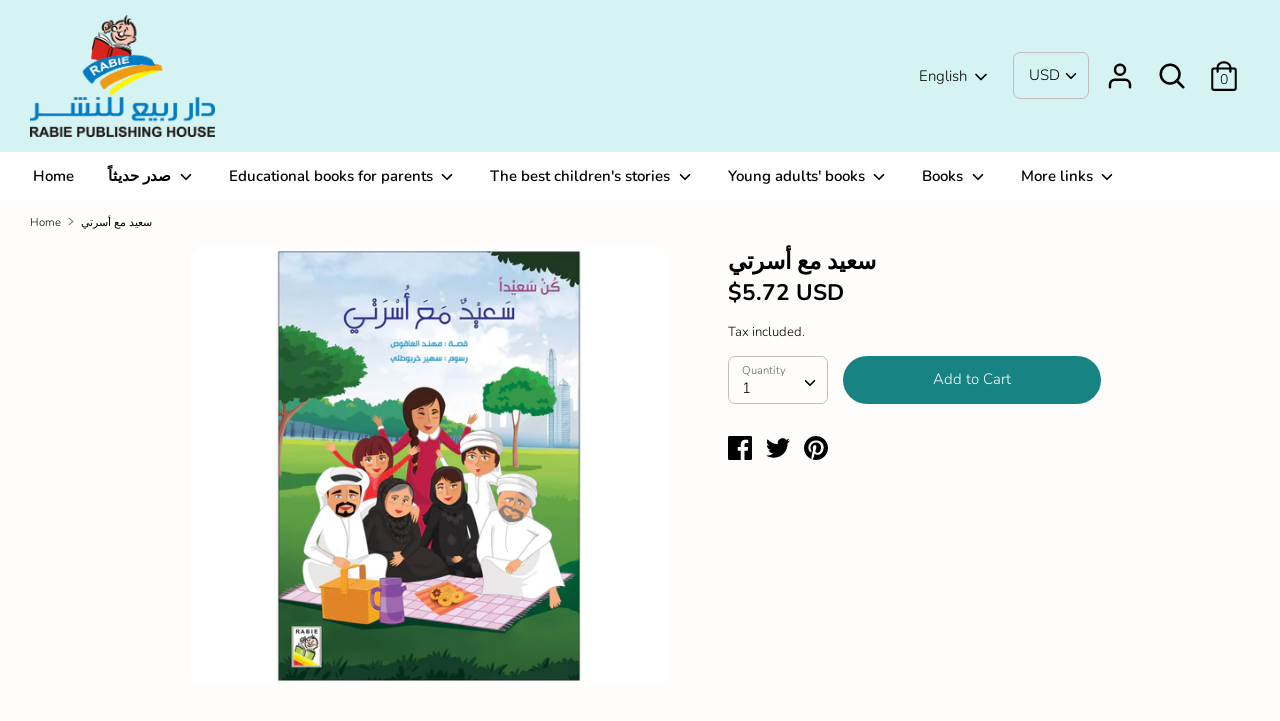

--- FILE ---
content_type: text/html; charset=utf-8
request_url: https://darrabieshop.com/en/products/%D8%B3%D8%B9%D9%8A%D8%AF-%D9%85%D8%B9-%D8%A3%D8%B3%D8%B1%D8%AA%D9%8A
body_size: 32764
content:
 <!doctype html><html class="no-js" lang="en"><head>
  <!-- Boost v1.5.2 -->
  <meta charset="utf-8">
  <meta http-equiv="X-UA-Compatible" content="IE=edge">
  <meta name="viewport" content="width=device-width,initial-scale=1">
  <meta name="theme-color" content="">
  <link rel="canonical" href="https://darrabieshop.com/en/products/%d8%b3%d8%b9%d9%8a%d8%af-%d9%85%d8%b9-%d8%a3%d8%b3%d8%b1%d8%aa%d9%8a">

  

  
  <title>
    سعيد مع أسرتي
    
    
    
      &ndash; Dar Rabie Publishing Shop
    
  </title>


  
    <meta name="description" content="الوصف: سر السعادة لسعيد وفرحانة في مدارسهم والنشاطات التي يقومون بها في المدرسة في يوم ممتلىء بالحيوية والنشاط، ومسابقة الرواد التي سيشترك بها سعيد، وأخته فرحانة التي ستشترك في مسابقة تحدي القراءة&quot;.     * القياس: 32 * 22.5 * عدد الصفحات: 24 * الغلاف: عادي مسلفن">
  

  




<meta property="og:site_name" content="Dar Rabie Publishing Shop">
<meta property="og:url" content="https://darrabieshop.com/en/products/%d8%b3%d8%b9%d9%8a%d8%af-%d9%85%d8%b9-%d8%a3%d8%b3%d8%b1%d8%aa%d9%8a">
<meta property="og:title" content="سعيد مع أسرتي">
<meta property="og:type" content="product">
<meta property="og:description" content="الوصف: سر السعادة لسعيد وفرحانة في مدارسهم والنشاطات التي يقومون بها في المدرسة في يوم ممتلىء بالحيوية والنشاط، ومسابقة الرواد التي سيشترك بها سعيد، وأخته فرحانة التي ستشترك في مسابقة تحدي القراءة&quot;.     * القياس: 32 * 22.5 * عدد الصفحات: 24 * الغلاف: عادي مسلفن">

  <meta property="og:price:amount" content="21.00">
  <meta property="og:price:currency" content="AED">

<meta property="og:image" content="http://darrabieshop.com/cdn/shop/products/dar-rabie-publishing-shop--28039459635264_1200x1200.jpg?v=1619514865">
<meta property="og:image:secure_url" content="https://darrabieshop.com/cdn/shop/products/dar-rabie-publishing-shop--28039459635264_1200x1200.jpg?v=1619514865">


<meta name="twitter:card" content="summary_large_image">
<meta name="twitter:title" content="سعيد مع أسرتي">
<meta name="twitter:description" content="الوصف: سر السعادة لسعيد وفرحانة في مدارسهم والنشاطات التي يقومون بها في المدرسة في يوم ممتلىء بالحيوية والنشاط، ومسابقة الرواد التي سيشترك بها سعيد، وأخته فرحانة التي ستشترك في مسابقة تحدي القراءة&quot;.     * القياس: 32 * 22.5 * عدد الصفحات: 24 * الغلاف: عادي مسلفن">


  <link href="//darrabieshop.com/cdn/shop/t/27/assets/theme.scss.css?v=168348994971462963741766685952" rel="stylesheet" type="text/css" media="all" />

  <script>
    document.documentElement.className = document.documentElement.className.replace('no-js', 'js');

    var LangRTL = document.querySelector('html').hasAttribute("dir");
 
    
    window.theme = {
      strings: {
        addToCart: "Add to Cart",
        soldOut: "Sold Out",
        unavailable: "Unavailable",
        addressError: "Error looking up that address",
        addressNoResults: "No results for that address",
        addressQueryLimit: "You have exceeded the Google API usage limit. Consider upgrading to a \u003ca href=\"https:\/\/developers.google.com\/maps\/premium\/usage-limits\"\u003ePremium Plan\u003c\/a\u003e.",
        authError: "There was a problem authenticating your Google Maps API Key.",
        addingToCart: "Adding",
        addedToCart: "Added",
        addedToCartPopupTitle: "Added:",
        addedToCartPopupItems: "Items",
        addedToCartPopupSubtotal: "Subtotal",
        addedToCartPopupGoToCart: "Checkout",
        cartTermsNotChecked: "You must agree to the terms and conditions before continuing.",
        searchLoading: "Loading",
        searchMoreResults: "See all results",
        searchNoResults: "No results",
        priceFrom: "From",
        quantityTooHigh: "You can only have {{ quantity }} in your cart",
        onSale: "On Sale",
        soldOut: "Sold Out",
        unitPriceSeparator: " \/ ",
        close: "Close",
        cart_shipping_calculator_hide_calculator: "Hide shipping calculator",
        cart_shipping_calculator_title: "Get shipping estimates",
        cart_general_hide_note: "Hide instructions for seller",
        cart_general_show_note: "Add instructions for seller",
        isRTL:LangRTL
      },

      moneyFormat: "\u003cspan class=money\u003eDhs. {{amount}}\u003c\/span\u003e",
      routes: {
        account_login_url: '/en/account/login',
        account_register_url: '/en/account/register',
        account_addresses_url: '/en/account/addresses',
        search_url: '/en/search',
        cart_url: '/en/cart',
        cart_add_url: '/en/cart/add',
        cart_change_url: '/en/cart/change',
        product_recommendations_url: '/en/recommendations/products'
      }
    };
  </script>

  

  <!--[if (gt IE 9)|!(IE)]><!--><script src="//darrabieshop.com/cdn/shop/t/27/assets/vendor.js?v=20483067697301066331663585031" defer="defer"></script><!--<![endif]-->
  <!--[if lt IE 9]><script src="//darrabieshop.com/cdn/shop/t/27/assets/vendor.js?v=20483067697301066331663585031"></script><![endif]-->

  <!--[if (gt IE 9)|!(IE)]><!--><script src="//darrabieshop.com/cdn/shop/t/27/assets/theme.js?v=81540580904760691331663585031" defer="defer"></script><!--<![endif]-->
  <!--[if lt IE 9]><script src="//darrabieshop.com/cdn/shop/t/27/assets/theme.js?v=81540580904760691331663585031"></script><![endif]-->

  <script>window.performance && window.performance.mark && window.performance.mark('shopify.content_for_header.start');</script><meta name="facebook-domain-verification" content="8yqvjfbf3axy2w6damrjarg5zwvil3">
<meta id="shopify-digital-wallet" name="shopify-digital-wallet" content="/4856283200/digital_wallets/dialog">
<link rel="alternate" hreflang="x-default" href="https://darrabieshop.com/products/%D8%B3%D8%B9%D9%8A%D8%AF-%D9%85%D8%B9-%D8%A3%D8%B3%D8%B1%D8%AA%D9%8A">
<link rel="alternate" hreflang="ar" href="https://darrabieshop.com/products/%D8%B3%D8%B9%D9%8A%D8%AF-%D9%85%D8%B9-%D8%A3%D8%B3%D8%B1%D8%AA%D9%8A">
<link rel="alternate" hreflang="en" href="https://darrabieshop.com/en/products/%D8%B3%D8%B9%D9%8A%D8%AF-%D9%85%D8%B9-%D8%A3%D8%B3%D8%B1%D8%AA%D9%8A">
<link rel="alternate" type="application/json+oembed" href="https://darrabieshop.com/en/products/%d8%b3%d8%b9%d9%8a%d8%af-%d9%85%d8%b9-%d8%a3%d8%b3%d8%b1%d8%aa%d9%8a.oembed">
<script async="async" src="/checkouts/internal/preloads.js?locale=en-AE"></script>
<script id="shopify-features" type="application/json">{"accessToken":"5444fa446ec5633bb7f2258480bea1fb","betas":["rich-media-storefront-analytics"],"domain":"darrabieshop.com","predictiveSearch":false,"shopId":4856283200,"locale":"en"}</script>
<script>var Shopify = Shopify || {};
Shopify.shop = "nour-first-learning-systems.myshopify.com";
Shopify.locale = "en";
Shopify.currency = {"active":"AED","rate":"1.0"};
Shopify.country = "AE";
Shopify.theme = {"name":"Best current version","id":122087833664,"schema_name":"Boost","schema_version":"1.5.2","theme_store_id":863,"role":"main"};
Shopify.theme.handle = "null";
Shopify.theme.style = {"id":null,"handle":null};
Shopify.cdnHost = "darrabieshop.com/cdn";
Shopify.routes = Shopify.routes || {};
Shopify.routes.root = "/en/";</script>
<script type="module">!function(o){(o.Shopify=o.Shopify||{}).modules=!0}(window);</script>
<script>!function(o){function n(){var o=[];function n(){o.push(Array.prototype.slice.apply(arguments))}return n.q=o,n}var t=o.Shopify=o.Shopify||{};t.loadFeatures=n(),t.autoloadFeatures=n()}(window);</script>
<script id="shop-js-analytics" type="application/json">{"pageType":"product"}</script>
<script defer="defer" async type="module" src="//darrabieshop.com/cdn/shopifycloud/shop-js/modules/v2/client.init-shop-cart-sync_C5BV16lS.en.esm.js"></script>
<script defer="defer" async type="module" src="//darrabieshop.com/cdn/shopifycloud/shop-js/modules/v2/chunk.common_CygWptCX.esm.js"></script>
<script type="module">
  await import("//darrabieshop.com/cdn/shopifycloud/shop-js/modules/v2/client.init-shop-cart-sync_C5BV16lS.en.esm.js");
await import("//darrabieshop.com/cdn/shopifycloud/shop-js/modules/v2/chunk.common_CygWptCX.esm.js");

  window.Shopify.SignInWithShop?.initShopCartSync?.({"fedCMEnabled":true,"windoidEnabled":true});

</script>
<script>(function() {
  var isLoaded = false;
  function asyncLoad() {
    if (isLoaded) return;
    isLoaded = true;
    var urls = ["\/\/d1liekpayvooaz.cloudfront.net\/apps\/coin\/coin.js?shop=nour-first-learning-systems.myshopify.com"];
    for (var i = 0; i < urls.length; i++) {
      var s = document.createElement('script');
      s.type = 'text/javascript';
      s.async = true;
      s.src = urls[i];
      var x = document.getElementsByTagName('script')[0];
      x.parentNode.insertBefore(s, x);
    }
  };
  if(window.attachEvent) {
    window.attachEvent('onload', asyncLoad);
  } else {
    window.addEventListener('load', asyncLoad, false);
  }
})();</script>
<script id="__st">var __st={"a":4856283200,"offset":14400,"reqid":"e495dee6-28b7-43f2-9d5e-a279239b0e4d-1768849472","pageurl":"darrabieshop.com\/en\/products\/%D8%B3%D8%B9%D9%8A%D8%AF-%D9%85%D8%B9-%D8%A3%D8%B3%D8%B1%D8%AA%D9%8A","u":"5696b99114dc","p":"product","rtyp":"product","rid":6551484235840};</script>
<script>window.ShopifyPaypalV4VisibilityTracking = true;</script>
<script id="captcha-bootstrap">!function(){'use strict';const t='contact',e='account',n='new_comment',o=[[t,t],['blogs',n],['comments',n],[t,'customer']],c=[[e,'customer_login'],[e,'guest_login'],[e,'recover_customer_password'],[e,'create_customer']],r=t=>t.map((([t,e])=>`form[action*='/${t}']:not([data-nocaptcha='true']) input[name='form_type'][value='${e}']`)).join(','),a=t=>()=>t?[...document.querySelectorAll(t)].map((t=>t.form)):[];function s(){const t=[...o],e=r(t);return a(e)}const i='password',u='form_key',d=['recaptcha-v3-token','g-recaptcha-response','h-captcha-response',i],f=()=>{try{return window.sessionStorage}catch{return}},m='__shopify_v',_=t=>t.elements[u];function p(t,e,n=!1){try{const o=window.sessionStorage,c=JSON.parse(o.getItem(e)),{data:r}=function(t){const{data:e,action:n}=t;return t[m]||n?{data:e,action:n}:{data:t,action:n}}(c);for(const[e,n]of Object.entries(r))t.elements[e]&&(t.elements[e].value=n);n&&o.removeItem(e)}catch(o){console.error('form repopulation failed',{error:o})}}const l='form_type',E='cptcha';function T(t){t.dataset[E]=!0}const w=window,h=w.document,L='Shopify',v='ce_forms',y='captcha';let A=!1;((t,e)=>{const n=(g='f06e6c50-85a8-45c8-87d0-21a2b65856fe',I='https://cdn.shopify.com/shopifycloud/storefront-forms-hcaptcha/ce_storefront_forms_captcha_hcaptcha.v1.5.2.iife.js',D={infoText:'Protected by hCaptcha',privacyText:'Privacy',termsText:'Terms'},(t,e,n)=>{const o=w[L][v],c=o.bindForm;if(c)return c(t,g,e,D).then(n);var r;o.q.push([[t,g,e,D],n]),r=I,A||(h.body.append(Object.assign(h.createElement('script'),{id:'captcha-provider',async:!0,src:r})),A=!0)});var g,I,D;w[L]=w[L]||{},w[L][v]=w[L][v]||{},w[L][v].q=[],w[L][y]=w[L][y]||{},w[L][y].protect=function(t,e){n(t,void 0,e),T(t)},Object.freeze(w[L][y]),function(t,e,n,w,h,L){const[v,y,A,g]=function(t,e,n){const i=e?o:[],u=t?c:[],d=[...i,...u],f=r(d),m=r(i),_=r(d.filter((([t,e])=>n.includes(e))));return[a(f),a(m),a(_),s()]}(w,h,L),I=t=>{const e=t.target;return e instanceof HTMLFormElement?e:e&&e.form},D=t=>v().includes(t);t.addEventListener('submit',(t=>{const e=I(t);if(!e)return;const n=D(e)&&!e.dataset.hcaptchaBound&&!e.dataset.recaptchaBound,o=_(e),c=g().includes(e)&&(!o||!o.value);(n||c)&&t.preventDefault(),c&&!n&&(function(t){try{if(!f())return;!function(t){const e=f();if(!e)return;const n=_(t);if(!n)return;const o=n.value;o&&e.removeItem(o)}(t);const e=Array.from(Array(32),(()=>Math.random().toString(36)[2])).join('');!function(t,e){_(t)||t.append(Object.assign(document.createElement('input'),{type:'hidden',name:u})),t.elements[u].value=e}(t,e),function(t,e){const n=f();if(!n)return;const o=[...t.querySelectorAll(`input[type='${i}']`)].map((({name:t})=>t)),c=[...d,...o],r={};for(const[a,s]of new FormData(t).entries())c.includes(a)||(r[a]=s);n.setItem(e,JSON.stringify({[m]:1,action:t.action,data:r}))}(t,e)}catch(e){console.error('failed to persist form',e)}}(e),e.submit())}));const S=(t,e)=>{t&&!t.dataset[E]&&(n(t,e.some((e=>e===t))),T(t))};for(const o of['focusin','change'])t.addEventListener(o,(t=>{const e=I(t);D(e)&&S(e,y())}));const B=e.get('form_key'),M=e.get(l),P=B&&M;t.addEventListener('DOMContentLoaded',(()=>{const t=y();if(P)for(const e of t)e.elements[l].value===M&&p(e,B);[...new Set([...A(),...v().filter((t=>'true'===t.dataset.shopifyCaptcha))])].forEach((e=>S(e,t)))}))}(h,new URLSearchParams(w.location.search),n,t,e,['guest_login'])})(!0,!0)}();</script>
<script integrity="sha256-4kQ18oKyAcykRKYeNunJcIwy7WH5gtpwJnB7kiuLZ1E=" data-source-attribution="shopify.loadfeatures" defer="defer" src="//darrabieshop.com/cdn/shopifycloud/storefront/assets/storefront/load_feature-a0a9edcb.js" crossorigin="anonymous"></script>
<script data-source-attribution="shopify.dynamic_checkout.dynamic.init">var Shopify=Shopify||{};Shopify.PaymentButton=Shopify.PaymentButton||{isStorefrontPortableWallets:!0,init:function(){window.Shopify.PaymentButton.init=function(){};var t=document.createElement("script");t.src="https://darrabieshop.com/cdn/shopifycloud/portable-wallets/latest/portable-wallets.en.js",t.type="module",document.head.appendChild(t)}};
</script>
<script data-source-attribution="shopify.dynamic_checkout.buyer_consent">
  function portableWalletsHideBuyerConsent(e){var t=document.getElementById("shopify-buyer-consent"),n=document.getElementById("shopify-subscription-policy-button");t&&n&&(t.classList.add("hidden"),t.setAttribute("aria-hidden","true"),n.removeEventListener("click",e))}function portableWalletsShowBuyerConsent(e){var t=document.getElementById("shopify-buyer-consent"),n=document.getElementById("shopify-subscription-policy-button");t&&n&&(t.classList.remove("hidden"),t.removeAttribute("aria-hidden"),n.addEventListener("click",e))}window.Shopify?.PaymentButton&&(window.Shopify.PaymentButton.hideBuyerConsent=portableWalletsHideBuyerConsent,window.Shopify.PaymentButton.showBuyerConsent=portableWalletsShowBuyerConsent);
</script>
<script data-source-attribution="shopify.dynamic_checkout.cart.bootstrap">document.addEventListener("DOMContentLoaded",(function(){function t(){return document.querySelector("shopify-accelerated-checkout-cart, shopify-accelerated-checkout")}if(t())Shopify.PaymentButton.init();else{new MutationObserver((function(e,n){t()&&(Shopify.PaymentButton.init(),n.disconnect())})).observe(document.body,{childList:!0,subtree:!0})}}));
</script>
<link id="shopify-accelerated-checkout-styles" rel="stylesheet" media="screen" href="https://darrabieshop.com/cdn/shopifycloud/portable-wallets/latest/accelerated-checkout-backwards-compat.css" crossorigin="anonymous">
<style id="shopify-accelerated-checkout-cart">
        #shopify-buyer-consent {
  margin-top: 1em;
  display: inline-block;
  width: 100%;
}

#shopify-buyer-consent.hidden {
  display: none;
}

#shopify-subscription-policy-button {
  background: none;
  border: none;
  padding: 0;
  text-decoration: underline;
  font-size: inherit;
  cursor: pointer;
}

#shopify-subscription-policy-button::before {
  box-shadow: none;
}

      </style>
<script id="sections-script" data-sections="product-recommendations" defer="defer" src="//darrabieshop.com/cdn/shop/t/27/compiled_assets/scripts.js?v=11252"></script>
<script>window.performance && window.performance.mark && window.performance.mark('shopify.content_for_header.end');</script>

 
 <!--Gem_Page_Header_Script-->
    


<!--End_Gem_Page_Header_Script-->
  
<link href="https://monorail-edge.shopifysvc.com" rel="dns-prefetch">
<script>(function(){if ("sendBeacon" in navigator && "performance" in window) {try {var session_token_from_headers = performance.getEntriesByType('navigation')[0].serverTiming.find(x => x.name == '_s').description;} catch {var session_token_from_headers = undefined;}var session_cookie_matches = document.cookie.match(/_shopify_s=([^;]*)/);var session_token_from_cookie = session_cookie_matches && session_cookie_matches.length === 2 ? session_cookie_matches[1] : "";var session_token = session_token_from_headers || session_token_from_cookie || "";function handle_abandonment_event(e) {var entries = performance.getEntries().filter(function(entry) {return /monorail-edge.shopifysvc.com/.test(entry.name);});if (!window.abandonment_tracked && entries.length === 0) {window.abandonment_tracked = true;var currentMs = Date.now();var navigation_start = performance.timing.navigationStart;var payload = {shop_id: 4856283200,url: window.location.href,navigation_start,duration: currentMs - navigation_start,session_token,page_type: "product"};window.navigator.sendBeacon("https://monorail-edge.shopifysvc.com/v1/produce", JSON.stringify({schema_id: "online_store_buyer_site_abandonment/1.1",payload: payload,metadata: {event_created_at_ms: currentMs,event_sent_at_ms: currentMs}}));}}window.addEventListener('pagehide', handle_abandonment_event);}}());</script>
<script id="web-pixels-manager-setup">(function e(e,d,r,n,o){if(void 0===o&&(o={}),!Boolean(null===(a=null===(i=window.Shopify)||void 0===i?void 0:i.analytics)||void 0===a?void 0:a.replayQueue)){var i,a;window.Shopify=window.Shopify||{};var t=window.Shopify;t.analytics=t.analytics||{};var s=t.analytics;s.replayQueue=[],s.publish=function(e,d,r){return s.replayQueue.push([e,d,r]),!0};try{self.performance.mark("wpm:start")}catch(e){}var l=function(){var e={modern:/Edge?\/(1{2}[4-9]|1[2-9]\d|[2-9]\d{2}|\d{4,})\.\d+(\.\d+|)|Firefox\/(1{2}[4-9]|1[2-9]\d|[2-9]\d{2}|\d{4,})\.\d+(\.\d+|)|Chrom(ium|e)\/(9{2}|\d{3,})\.\d+(\.\d+|)|(Maci|X1{2}).+ Version\/(15\.\d+|(1[6-9]|[2-9]\d|\d{3,})\.\d+)([,.]\d+|)( \(\w+\)|)( Mobile\/\w+|) Safari\/|Chrome.+OPR\/(9{2}|\d{3,})\.\d+\.\d+|(CPU[ +]OS|iPhone[ +]OS|CPU[ +]iPhone|CPU IPhone OS|CPU iPad OS)[ +]+(15[._]\d+|(1[6-9]|[2-9]\d|\d{3,})[._]\d+)([._]\d+|)|Android:?[ /-](13[3-9]|1[4-9]\d|[2-9]\d{2}|\d{4,})(\.\d+|)(\.\d+|)|Android.+Firefox\/(13[5-9]|1[4-9]\d|[2-9]\d{2}|\d{4,})\.\d+(\.\d+|)|Android.+Chrom(ium|e)\/(13[3-9]|1[4-9]\d|[2-9]\d{2}|\d{4,})\.\d+(\.\d+|)|SamsungBrowser\/([2-9]\d|\d{3,})\.\d+/,legacy:/Edge?\/(1[6-9]|[2-9]\d|\d{3,})\.\d+(\.\d+|)|Firefox\/(5[4-9]|[6-9]\d|\d{3,})\.\d+(\.\d+|)|Chrom(ium|e)\/(5[1-9]|[6-9]\d|\d{3,})\.\d+(\.\d+|)([\d.]+$|.*Safari\/(?![\d.]+ Edge\/[\d.]+$))|(Maci|X1{2}).+ Version\/(10\.\d+|(1[1-9]|[2-9]\d|\d{3,})\.\d+)([,.]\d+|)( \(\w+\)|)( Mobile\/\w+|) Safari\/|Chrome.+OPR\/(3[89]|[4-9]\d|\d{3,})\.\d+\.\d+|(CPU[ +]OS|iPhone[ +]OS|CPU[ +]iPhone|CPU IPhone OS|CPU iPad OS)[ +]+(10[._]\d+|(1[1-9]|[2-9]\d|\d{3,})[._]\d+)([._]\d+|)|Android:?[ /-](13[3-9]|1[4-9]\d|[2-9]\d{2}|\d{4,})(\.\d+|)(\.\d+|)|Mobile Safari.+OPR\/([89]\d|\d{3,})\.\d+\.\d+|Android.+Firefox\/(13[5-9]|1[4-9]\d|[2-9]\d{2}|\d{4,})\.\d+(\.\d+|)|Android.+Chrom(ium|e)\/(13[3-9]|1[4-9]\d|[2-9]\d{2}|\d{4,})\.\d+(\.\d+|)|Android.+(UC? ?Browser|UCWEB|U3)[ /]?(15\.([5-9]|\d{2,})|(1[6-9]|[2-9]\d|\d{3,})\.\d+)\.\d+|SamsungBrowser\/(5\.\d+|([6-9]|\d{2,})\.\d+)|Android.+MQ{2}Browser\/(14(\.(9|\d{2,})|)|(1[5-9]|[2-9]\d|\d{3,})(\.\d+|))(\.\d+|)|K[Aa][Ii]OS\/(3\.\d+|([4-9]|\d{2,})\.\d+)(\.\d+|)/},d=e.modern,r=e.legacy,n=navigator.userAgent;return n.match(d)?"modern":n.match(r)?"legacy":"unknown"}(),u="modern"===l?"modern":"legacy",c=(null!=n?n:{modern:"",legacy:""})[u],f=function(e){return[e.baseUrl,"/wpm","/b",e.hashVersion,"modern"===e.buildTarget?"m":"l",".js"].join("")}({baseUrl:d,hashVersion:r,buildTarget:u}),m=function(e){var d=e.version,r=e.bundleTarget,n=e.surface,o=e.pageUrl,i=e.monorailEndpoint;return{emit:function(e){var a=e.status,t=e.errorMsg,s=(new Date).getTime(),l=JSON.stringify({metadata:{event_sent_at_ms:s},events:[{schema_id:"web_pixels_manager_load/3.1",payload:{version:d,bundle_target:r,page_url:o,status:a,surface:n,error_msg:t},metadata:{event_created_at_ms:s}}]});if(!i)return console&&console.warn&&console.warn("[Web Pixels Manager] No Monorail endpoint provided, skipping logging."),!1;try{return self.navigator.sendBeacon.bind(self.navigator)(i,l)}catch(e){}var u=new XMLHttpRequest;try{return u.open("POST",i,!0),u.setRequestHeader("Content-Type","text/plain"),u.send(l),!0}catch(e){return console&&console.warn&&console.warn("[Web Pixels Manager] Got an unhandled error while logging to Monorail."),!1}}}}({version:r,bundleTarget:l,surface:e.surface,pageUrl:self.location.href,monorailEndpoint:e.monorailEndpoint});try{o.browserTarget=l,function(e){var d=e.src,r=e.async,n=void 0===r||r,o=e.onload,i=e.onerror,a=e.sri,t=e.scriptDataAttributes,s=void 0===t?{}:t,l=document.createElement("script"),u=document.querySelector("head"),c=document.querySelector("body");if(l.async=n,l.src=d,a&&(l.integrity=a,l.crossOrigin="anonymous"),s)for(var f in s)if(Object.prototype.hasOwnProperty.call(s,f))try{l.dataset[f]=s[f]}catch(e){}if(o&&l.addEventListener("load",o),i&&l.addEventListener("error",i),u)u.appendChild(l);else{if(!c)throw new Error("Did not find a head or body element to append the script");c.appendChild(l)}}({src:f,async:!0,onload:function(){if(!function(){var e,d;return Boolean(null===(d=null===(e=window.Shopify)||void 0===e?void 0:e.analytics)||void 0===d?void 0:d.initialized)}()){var d=window.webPixelsManager.init(e)||void 0;if(d){var r=window.Shopify.analytics;r.replayQueue.forEach((function(e){var r=e[0],n=e[1],o=e[2];d.publishCustomEvent(r,n,o)})),r.replayQueue=[],r.publish=d.publishCustomEvent,r.visitor=d.visitor,r.initialized=!0}}},onerror:function(){return m.emit({status:"failed",errorMsg:"".concat(f," has failed to load")})},sri:function(e){var d=/^sha384-[A-Za-z0-9+/=]+$/;return"string"==typeof e&&d.test(e)}(c)?c:"",scriptDataAttributes:o}),m.emit({status:"loading"})}catch(e){m.emit({status:"failed",errorMsg:(null==e?void 0:e.message)||"Unknown error"})}}})({shopId: 4856283200,storefrontBaseUrl: "https://darrabieshop.com",extensionsBaseUrl: "https://extensions.shopifycdn.com/cdn/shopifycloud/web-pixels-manager",monorailEndpoint: "https://monorail-edge.shopifysvc.com/unstable/produce_batch",surface: "storefront-renderer",enabledBetaFlags: ["2dca8a86"],webPixelsConfigList: [{"id":"98598976","configuration":"{\"pixel_id\":\"442424934272309\",\"pixel_type\":\"facebook_pixel\",\"metaapp_system_user_token\":\"-\"}","eventPayloadVersion":"v1","runtimeContext":"OPEN","scriptVersion":"ca16bc87fe92b6042fbaa3acc2fbdaa6","type":"APP","apiClientId":2329312,"privacyPurposes":["ANALYTICS","MARKETING","SALE_OF_DATA"],"dataSharingAdjustments":{"protectedCustomerApprovalScopes":["read_customer_address","read_customer_email","read_customer_name","read_customer_personal_data","read_customer_phone"]}},{"id":"shopify-app-pixel","configuration":"{}","eventPayloadVersion":"v1","runtimeContext":"STRICT","scriptVersion":"0450","apiClientId":"shopify-pixel","type":"APP","privacyPurposes":["ANALYTICS","MARKETING"]},{"id":"shopify-custom-pixel","eventPayloadVersion":"v1","runtimeContext":"LAX","scriptVersion":"0450","apiClientId":"shopify-pixel","type":"CUSTOM","privacyPurposes":["ANALYTICS","MARKETING"]}],isMerchantRequest: false,initData: {"shop":{"name":"Dar Rabie Publishing Shop","paymentSettings":{"currencyCode":"AED"},"myshopifyDomain":"nour-first-learning-systems.myshopify.com","countryCode":"AE","storefrontUrl":"https:\/\/darrabieshop.com\/en"},"customer":null,"cart":null,"checkout":null,"productVariants":[{"price":{"amount":21.0,"currencyCode":"AED"},"product":{"title":"سعيد مع أسرتي","vendor":"Dar Rabie Publishing Shop","id":"6551484235840","untranslatedTitle":"سعيد مع أسرتي","url":"\/en\/products\/%D8%B3%D8%B9%D9%8A%D8%AF-%D9%85%D8%B9-%D8%A3%D8%B3%D8%B1%D8%AA%D9%8A","type":""},"id":"39280618438720","image":{"src":"\/\/darrabieshop.com\/cdn\/shop\/products\/dar-rabie-publishing-shop--28039459635264.jpg?v=1619514865"},"sku":"RD35-B","title":"Default Title","untranslatedTitle":"Default Title"}],"purchasingCompany":null},},"https://darrabieshop.com/cdn","fcfee988w5aeb613cpc8e4bc33m6693e112",{"modern":"","legacy":""},{"shopId":"4856283200","storefrontBaseUrl":"https:\/\/darrabieshop.com","extensionBaseUrl":"https:\/\/extensions.shopifycdn.com\/cdn\/shopifycloud\/web-pixels-manager","surface":"storefront-renderer","enabledBetaFlags":"[\"2dca8a86\"]","isMerchantRequest":"false","hashVersion":"fcfee988w5aeb613cpc8e4bc33m6693e112","publish":"custom","events":"[[\"page_viewed\",{}],[\"product_viewed\",{\"productVariant\":{\"price\":{\"amount\":21.0,\"currencyCode\":\"AED\"},\"product\":{\"title\":\"سعيد مع أسرتي\",\"vendor\":\"Dar Rabie Publishing Shop\",\"id\":\"6551484235840\",\"untranslatedTitle\":\"سعيد مع أسرتي\",\"url\":\"\/en\/products\/%D8%B3%D8%B9%D9%8A%D8%AF-%D9%85%D8%B9-%D8%A3%D8%B3%D8%B1%D8%AA%D9%8A\",\"type\":\"\"},\"id\":\"39280618438720\",\"image\":{\"src\":\"\/\/darrabieshop.com\/cdn\/shop\/products\/dar-rabie-publishing-shop--28039459635264.jpg?v=1619514865\"},\"sku\":\"RD35-B\",\"title\":\"Default Title\",\"untranslatedTitle\":\"Default Title\"}}]]"});</script><script>
  window.ShopifyAnalytics = window.ShopifyAnalytics || {};
  window.ShopifyAnalytics.meta = window.ShopifyAnalytics.meta || {};
  window.ShopifyAnalytics.meta.currency = 'AED';
  var meta = {"product":{"id":6551484235840,"gid":"gid:\/\/shopify\/Product\/6551484235840","vendor":"Dar Rabie Publishing Shop","type":"","handle":"سعيد-مع-أسرتي","variants":[{"id":39280618438720,"price":2100,"name":"سعيد مع أسرتي","public_title":null,"sku":"RD35-B"}],"remote":false},"page":{"pageType":"product","resourceType":"product","resourceId":6551484235840,"requestId":"e495dee6-28b7-43f2-9d5e-a279239b0e4d-1768849472"}};
  for (var attr in meta) {
    window.ShopifyAnalytics.meta[attr] = meta[attr];
  }
</script>
<script class="analytics">
  (function () {
    var customDocumentWrite = function(content) {
      var jquery = null;

      if (window.jQuery) {
        jquery = window.jQuery;
      } else if (window.Checkout && window.Checkout.$) {
        jquery = window.Checkout.$;
      }

      if (jquery) {
        jquery('body').append(content);
      }
    };

    var hasLoggedConversion = function(token) {
      if (token) {
        return document.cookie.indexOf('loggedConversion=' + token) !== -1;
      }
      return false;
    }

    var setCookieIfConversion = function(token) {
      if (token) {
        var twoMonthsFromNow = new Date(Date.now());
        twoMonthsFromNow.setMonth(twoMonthsFromNow.getMonth() + 2);

        document.cookie = 'loggedConversion=' + token + '; expires=' + twoMonthsFromNow;
      }
    }

    var trekkie = window.ShopifyAnalytics.lib = window.trekkie = window.trekkie || [];
    if (trekkie.integrations) {
      return;
    }
    trekkie.methods = [
      'identify',
      'page',
      'ready',
      'track',
      'trackForm',
      'trackLink'
    ];
    trekkie.factory = function(method) {
      return function() {
        var args = Array.prototype.slice.call(arguments);
        args.unshift(method);
        trekkie.push(args);
        return trekkie;
      };
    };
    for (var i = 0; i < trekkie.methods.length; i++) {
      var key = trekkie.methods[i];
      trekkie[key] = trekkie.factory(key);
    }
    trekkie.load = function(config) {
      trekkie.config = config || {};
      trekkie.config.initialDocumentCookie = document.cookie;
      var first = document.getElementsByTagName('script')[0];
      var script = document.createElement('script');
      script.type = 'text/javascript';
      script.onerror = function(e) {
        var scriptFallback = document.createElement('script');
        scriptFallback.type = 'text/javascript';
        scriptFallback.onerror = function(error) {
                var Monorail = {
      produce: function produce(monorailDomain, schemaId, payload) {
        var currentMs = new Date().getTime();
        var event = {
          schema_id: schemaId,
          payload: payload,
          metadata: {
            event_created_at_ms: currentMs,
            event_sent_at_ms: currentMs
          }
        };
        return Monorail.sendRequest("https://" + monorailDomain + "/v1/produce", JSON.stringify(event));
      },
      sendRequest: function sendRequest(endpointUrl, payload) {
        // Try the sendBeacon API
        if (window && window.navigator && typeof window.navigator.sendBeacon === 'function' && typeof window.Blob === 'function' && !Monorail.isIos12()) {
          var blobData = new window.Blob([payload], {
            type: 'text/plain'
          });

          if (window.navigator.sendBeacon(endpointUrl, blobData)) {
            return true;
          } // sendBeacon was not successful

        } // XHR beacon

        var xhr = new XMLHttpRequest();

        try {
          xhr.open('POST', endpointUrl);
          xhr.setRequestHeader('Content-Type', 'text/plain');
          xhr.send(payload);
        } catch (e) {
          console.log(e);
        }

        return false;
      },
      isIos12: function isIos12() {
        return window.navigator.userAgent.lastIndexOf('iPhone; CPU iPhone OS 12_') !== -1 || window.navigator.userAgent.lastIndexOf('iPad; CPU OS 12_') !== -1;
      }
    };
    Monorail.produce('monorail-edge.shopifysvc.com',
      'trekkie_storefront_load_errors/1.1',
      {shop_id: 4856283200,
      theme_id: 122087833664,
      app_name: "storefront",
      context_url: window.location.href,
      source_url: "//darrabieshop.com/cdn/s/trekkie.storefront.cd680fe47e6c39ca5d5df5f0a32d569bc48c0f27.min.js"});

        };
        scriptFallback.async = true;
        scriptFallback.src = '//darrabieshop.com/cdn/s/trekkie.storefront.cd680fe47e6c39ca5d5df5f0a32d569bc48c0f27.min.js';
        first.parentNode.insertBefore(scriptFallback, first);
      };
      script.async = true;
      script.src = '//darrabieshop.com/cdn/s/trekkie.storefront.cd680fe47e6c39ca5d5df5f0a32d569bc48c0f27.min.js';
      first.parentNode.insertBefore(script, first);
    };
    trekkie.load(
      {"Trekkie":{"appName":"storefront","development":false,"defaultAttributes":{"shopId":4856283200,"isMerchantRequest":null,"themeId":122087833664,"themeCityHash":"9956930652834994806","contentLanguage":"en","currency":"AED","eventMetadataId":"2c1e5b4b-e60c-46db-a4a0-a3cb0f082954"},"isServerSideCookieWritingEnabled":true,"monorailRegion":"shop_domain","enabledBetaFlags":["65f19447"]},"Session Attribution":{},"S2S":{"facebookCapiEnabled":true,"source":"trekkie-storefront-renderer","apiClientId":580111}}
    );

    var loaded = false;
    trekkie.ready(function() {
      if (loaded) return;
      loaded = true;

      window.ShopifyAnalytics.lib = window.trekkie;

      var originalDocumentWrite = document.write;
      document.write = customDocumentWrite;
      try { window.ShopifyAnalytics.merchantGoogleAnalytics.call(this); } catch(error) {};
      document.write = originalDocumentWrite;

      window.ShopifyAnalytics.lib.page(null,{"pageType":"product","resourceType":"product","resourceId":6551484235840,"requestId":"e495dee6-28b7-43f2-9d5e-a279239b0e4d-1768849472","shopifyEmitted":true});

      var match = window.location.pathname.match(/checkouts\/(.+)\/(thank_you|post_purchase)/)
      var token = match? match[1]: undefined;
      if (!hasLoggedConversion(token)) {
        setCookieIfConversion(token);
        window.ShopifyAnalytics.lib.track("Viewed Product",{"currency":"AED","variantId":39280618438720,"productId":6551484235840,"productGid":"gid:\/\/shopify\/Product\/6551484235840","name":"سعيد مع أسرتي","price":"21.00","sku":"RD35-B","brand":"Dar Rabie Publishing Shop","variant":null,"category":"","nonInteraction":true,"remote":false},undefined,undefined,{"shopifyEmitted":true});
      window.ShopifyAnalytics.lib.track("monorail:\/\/trekkie_storefront_viewed_product\/1.1",{"currency":"AED","variantId":39280618438720,"productId":6551484235840,"productGid":"gid:\/\/shopify\/Product\/6551484235840","name":"سعيد مع أسرتي","price":"21.00","sku":"RD35-B","brand":"Dar Rabie Publishing Shop","variant":null,"category":"","nonInteraction":true,"remote":false,"referer":"https:\/\/darrabieshop.com\/en\/products\/%D8%B3%D8%B9%D9%8A%D8%AF-%D9%85%D8%B9-%D8%A3%D8%B3%D8%B1%D8%AA%D9%8A"});
      }
    });


        var eventsListenerScript = document.createElement('script');
        eventsListenerScript.async = true;
        eventsListenerScript.src = "//darrabieshop.com/cdn/shopifycloud/storefront/assets/shop_events_listener-3da45d37.js";
        document.getElementsByTagName('head')[0].appendChild(eventsListenerScript);

})();</script>
<script
  defer
  src="https://darrabieshop.com/cdn/shopifycloud/perf-kit/shopify-perf-kit-3.0.4.min.js"
  data-application="storefront-renderer"
  data-shop-id="4856283200"
  data-render-region="gcp-us-central1"
  data-page-type="product"
  data-theme-instance-id="122087833664"
  data-theme-name="Boost"
  data-theme-version="1.5.2"
  data-monorail-region="shop_domain"
  data-resource-timing-sampling-rate="10"
  data-shs="true"
  data-shs-beacon="true"
  data-shs-export-with-fetch="true"
  data-shs-logs-sample-rate="1"
  data-shs-beacon-endpoint="https://darrabieshop.com/api/collect"
></script>
</head> 



<body id="سعيد-مع-أسرتي" class="template-product">

  <a class="in-page-link visually-hidden skip-link" href="#MainContent">Skip to content</a>

  <div id="shopify-section-header" class="shopify-section"><style>
  
    .store-logo--image {
      width: 200px;
    }
  
</style><div class="site-header docking-header" data-section-id="header" data-section-type="header" role="banner">

    

    <header class="header-content container">
      <div class="page-header page-width">

        <!-- LOGO / STORE NAME --><div class="h1 store-logo store-logo--image" itemscope itemtype="http://schema.org/Organization"><!-- DESKTOP LOGO -->
  <a href="/en" itemprop="url" class="desktop-logo site-logo site-header__logo-image"><img src="//darrabieshop.com/cdn/shop/files/Logo_400x.gif?v=1766741350"
          alt="Dar Rabie Publishing Shop"
          itemprop="logo"></a></div>

        
        <div class="docked-mobile-navigation-container">
        <div class="docked-mobile-navigation-container__inner">
        

        <div class="utils relative">
          
           <!-- MOBILE LOGO -->
  <a href="/en" itemprop="url" class="mobile-logo site-logo site-header__logo-image"><img src="//darrabieshop.com/cdn/shop/files/Logo_400x.gif?v=1766741350"
          alt="Dar Rabie Publishing Shop"
          itemprop="logo"></a>
          <!-- MOBILE BURGER -->
         
          <!-- DESKTOP SEARCH -->
          
<!-- CURRENCY CONVERTER -->
            <div class="utils__item utils__item--currency header-localization header-localization--desktop hide-for-search">
              <form method="post" action="/en/localization" id="localization_form_desktop-header" accept-charset="UTF-8" class="selectors-form" enctype="multipart/form-data"><input type="hidden" name="form_type" value="localization" /><input type="hidden" name="utf8" value="✓" /><input type="hidden" name="_method" value="put" /><input type="hidden" name="return_to" value="/en/products/%D8%B3%D8%B9%D9%8A%D8%AF-%D9%85%D8%B9-%D8%A3%D8%B3%D8%B1%D8%AA%D9%8A" /><div class="selectors-form__item">
      <h2 class="visually-hidden" id="lang-heading-desktop-header">
        Language
      </h2>

      <div class="disclosure" data-disclosure-locale>
        <button type="button" class="disclosure__toggle" aria-expanded="false" aria-controls="lang-list-desktop-header" aria-describedby="lang-heading-desktop-header" data-disclosure-toggle>
          English
          <span class="feather-icon" role="presentation"><svg aria-hidden="true" focusable="false" role="presentation" class="icon feather-chevron-down" viewBox="0 0 24 24"><path d="M6 9l6 6 6-6"/></svg></span>
        </button>
        <ul id="lang-list-desktop-header" class="disclosure-list" data-disclosure-list>
          
            <li class="disclosure-list__item ">
              <a class="disclosure-list__option" href="#" lang="ar"  data-value="ar" data-disclosure-option>
                العربية
              </a>
            </li>
            <li class="disclosure-list__item disclosure-list__item--current">
              <a class="disclosure-list__option" href="#" lang="en" aria-current="true" data-value="en" data-disclosure-option>
                English
              </a>
            </li></ul>
        <span class="disclosure__arrow" role="presentation"></span>
        <input type="hidden" name="locale_code" value="en" data-disclosure-input/>
      </div>
    </div></form>
            </div>
          <div class="for_desk hide-for-search">
          <div id="coin-container"></div>
          </div><!-- ACCOUNT -->
          
            <div class="utils__item customer-account hide-for-search">
              <a href="/en/account" class="customer-account__parent-link feather-icon icon--header" aria-haspopup="true" aria-expanded="false" aria-label="Account"><svg aria-hidden="true" focusable="false" role="presentation" class="icon icon-account" viewBox="0 0 24 24"><path d="M20 21v-2a4 4 0 0 0-4-4H8a4 4 0 0 0-4 4v2"/><circle cx="12" cy="7" r="4"/></svg></a>
              <ul class="customer-account__menu">
                
                  <li class="customer-account__link customer-login">
                    <a href="/en/account/login">
                      Log in
                    </a>
                  </li>
                  <li class="customer-account__link customer-register">
                    <a href="/en/account/register">
                    Create account
                    </a>
                  </li>
                
              </ul>
            </div>
          
          


          
          <!-- DESKTOP SEARCH -->
            <a href="/en/search" class="plain-link utils__item hide-for-search desktop-only js-search-form-open" aria-label="Search">
              <span class="feather-icon icon--header">
                <svg aria-hidden="true" focusable="false" role="presentation" class="icon feather-search" viewBox="0 0 24 24"><circle cx="10.5" cy="10.5" r="7.5"/><path d="M21 21l-5.2-5.2"/></svg>
              </span>
              <span class="icon-fallback-text">Search</span>
            </a>
            
            <div class="utils__item search-bar search-bar--fadein settings-closed-bar desktop-only live-search live-search--show-price">
  <div class="search-bar__container">
    <button class="btn btn--plain feather-icon icon--header search-form__icon js-search-form-open" aria-label="Open Search">
      <svg aria-hidden="true" focusable="false" role="presentation" class="icon feather-search" viewBox="0 0 24 24"><circle cx="10.5" cy="10.5" r="7.5"/><path d="M21 21l-5.2-5.2"/></svg>
    </button>
    <span class="icon-fallback-text">Search</span>

    <form class="search-form" action="/en/search" method="get" role="search" autocomplete="off">
      <input type="hidden" name="type" value="product" />
      <input type="hidden" name="options[prefix]" value="last" />
      <label for="closed-search-bar" class="label-hidden">
        Search our store
      </label>
      <input type="search"
             name="q"
             id="closed-search-bar"
             value=""
             placeholder="Search our store"
             class="search-form__input"
             autocomplete="off"
             autocorrect="off">
      <button type="submit" class="btn btn--plain search-form__button" aria-label="Search">
      </button>
    </form>

    
      <button class="btn btn--plain feather-icon icon--header search-form__icon js-search-form-close " aria-label="Close">
        <svg aria-hidden="true" focusable="false" role="presentation" class="icon feather-x" viewBox="0 0 24 24"><path d="M18 6L6 18M6 6l12 12"/></svg>
      </button>
      <span class="icon-fallback-text ">Close search</span>
    

    <div class="search-bar__results">
    </div>
  </div>
</div>



          

          <!-- MOBILE SEARCH WHEN MENU IS CLOSED -->
          <div class="utils__item hide-for-search mobile-search">
            <a href="/en/search" class="plain-link feather-icon icon--header js-search-form-open" aria-label="Search">
              <svg aria-hidden="true" focusable="false" role="presentation" class="icon feather-search" viewBox="0 0 24 24"><circle cx="10.5" cy="10.5" r="7.5"/><path d="M21 21l-5.2-5.2"/></svg>
            </a>
            <span class="icon-fallback-text">Search</span>
          </div>
          <div class="utils__item search-bar search-bar--fadein mobile-search">
  <div class="search-bar__container">
    <button class="btn btn--plain feather-icon icon--header search-form__icon js-search-form-open" aria-label="Open Search">
      <svg aria-hidden="true" focusable="false" role="presentation" class="icon feather-search" viewBox="0 0 24 24"><circle cx="10.5" cy="10.5" r="7.5"/><path d="M21 21l-5.2-5.2"/></svg>
    </button>
    <span class="icon-fallback-text">Search</span>

    <form class="search-form" action="/en/search" method="get" role="search" autocomplete="off">
      <input type="hidden" name="type" value="product" />
      <input type="hidden" name="options[prefix]" value="last" />
      <label for="mobile-search-bar" class="label-hidden">
        Search our store
      </label>
      <input type="search"
             name="q"
             id="mobile-search-bar"
             value=""
             placeholder="Search our store"
             class="search-form__input"
             autocomplete="off"
             autocorrect="off">
      <button type="submit" class="btn btn--plain search-form__button" aria-label="Search">
      </button>
    </form>

    
      <button class="btn btn--plain feather-icon icon--header search-form__icon js-search-form-close " aria-label="Close">
        <svg aria-hidden="true" focusable="false" role="presentation" class="icon feather-x" viewBox="0 0 24 24"><path d="M18 6L6 18M6 6l12 12"/></svg>
      </button>
      <span class="icon-fallback-text ">Close search</span>
    

    <div class="search-bar__results">
    </div>
  </div>
</div>





          <!-- CART -->
          
          
          <div class="utils__item header-cart hide-for-search">
            <a href="/en/cart">
              <span class="feather-icon icon--header"><svg aria-hidden="true" focusable="false" role="presentation" class="icon feather-bag" viewBox="0 0 24 28"><rect x="1" y="7" width="22" height="20" rx="2" ry="2"/><path d="M6 10V6a5 4 2 0 1 12 0v4"/></svg></span>
              <span class="header-cart__count">0</span>
            </a>
            
          </div>
          <button class="btn btn--plain burger-icon feather-icon js-mobile-menu-icon hide-for-search" aria-label="Toggle menu">
            <svg aria-hidden="true" focusable="false" role="presentation" class="icon feather-menu" viewBox="0 0 24 24"><path d="M3 12h18M3 6h18M3 18h18"/></svg>
          </button>
          
        </div>

        
        </div>
        </div>
        
      </div>
    </header>

    
    <div class="docked-navigation-container">
    <div class="docked-navigation-container__inner">
    

    <section class="header-navigation container">
      <nav class="navigation__container page-width">

        <!-- MOBILE MENU UTILS -->
        <div class="mobile-menu-utils"><!-- MOBILE MENU LOCALIZATION -->
            <div class="utils__item utils__item--currency header-localization header-localization--mobile hide-for-search">
              <form method="post" action="/en/localization" id="localization_form_mobile-header" accept-charset="UTF-8" class="selectors-form" enctype="multipart/form-data"><input type="hidden" name="form_type" value="localization" /><input type="hidden" name="utf8" value="✓" /><input type="hidden" name="_method" value="put" /><input type="hidden" name="return_to" value="/en/products/%D8%B3%D8%B9%D9%8A%D8%AF-%D9%85%D8%B9-%D8%A3%D8%B3%D8%B1%D8%AA%D9%8A" /><div class="selectors-form__item">
      <h2 class="visually-hidden" id="lang-heading-mobile-header">
        Language
      </h2>

      <div class="disclosure" data-disclosure-locale>
        <button type="button" class="disclosure__toggle" aria-expanded="false" aria-controls="lang-list-mobile-header" aria-describedby="lang-heading-mobile-header" data-disclosure-toggle>
          English
          <span class="feather-icon" role="presentation"><svg aria-hidden="true" focusable="false" role="presentation" class="icon feather-chevron-down" viewBox="0 0 24 24"><path d="M6 9l6 6 6-6"/></svg></span>
        </button>
        <ul id="lang-list-mobile-header" class="disclosure-list" data-disclosure-list>
          
            <li class="disclosure-list__item ">
              <a class="disclosure-list__option" href="#" lang="ar"  data-value="ar" data-disclosure-option>
                العربية
              </a>
            </li>
            <li class="disclosure-list__item disclosure-list__item--current">
              <a class="disclosure-list__option" href="#" lang="en" aria-current="true" data-value="en" data-disclosure-option>
                English
              </a>
            </li></ul>
        <span class="disclosure__arrow" role="presentation"></span>
        <input type="hidden" name="locale_code" value="en" data-disclosure-input/>
      </div>
    </div></form>
            </div><!-- MOBILE MENU CLOSE -->
          <button class="btn btn--plain close-mobile-menu js-close-mobile-menu" aria-label="Close">
            <span class="feather-icon icon--header">
              <svg aria-hidden="true" focusable="false" role="presentation" class="icon feather-x" viewBox="0 0 24 24"><path d="M18 6L6 18M6 6l12 12"/></svg>
            </span>
          </button>
        </div>

        <!-- MOBILE MENU SEARCH BAR -->
        <div class="mobile-menu-search-bar">
          <div class="utils__item search-bar search-bar--fadein mobile-menu-search">
  <div class="search-bar__container">
    <button class="btn btn--plain feather-icon icon--header search-form__icon js-search-form-open" aria-label="Open Search">
      <svg aria-hidden="true" focusable="false" role="presentation" class="icon feather-search" viewBox="0 0 24 24"><circle cx="10.5" cy="10.5" r="7.5"/><path d="M21 21l-5.2-5.2"/></svg>
    </button>
    <span class="icon-fallback-text">Search</span>

    <form class="search-form" action="/en/search" method="get" role="search" autocomplete="off">
      <input type="hidden" name="type" value="product" />
      <input type="hidden" name="options[prefix]" value="last" />
      <label for="mobile-menu-search" class="label-hidden">
        Search our store
      </label>
      <input type="search"
             name="q"
             id="mobile-menu-search"
             value=""
             placeholder="Search our store"
             class="search-form__input"
             autocomplete="off"
             autocorrect="off">
      <button type="submit" class="btn btn--plain search-form__button" aria-label="Search">
      </button>
    </form>

    

    <div class="search-bar__results">
    </div>
  </div>
</div>



        </div>

        <!-- MOBILE MENU -->
        <ul class="nav mobile-site-nav">
          
            <li class="mobile-site-nav__item">
              <a href="/en" class="mobile-site-nav__link">
                Home
              </a>
              
              
            </li>
          
            <li class="mobile-site-nav__item">
              <a href="/en/collections/%D8%B5%D8%AF%D8%B1-%D8%AD%D8%AF%D9%8A%D8%AB%D8%A7%D9%8B" class="mobile-site-nav__link">
                صدر حديثاً
              </a>
              
                <button class="btn--plain feather-icon mobile-site-nav__icon" aria-label="Open dropdown menu"><svg aria-hidden="true" focusable="false" role="presentation" class="icon feather-chevron-down" viewBox="0 0 24 24"><path d="M6 9l6 6 6-6"/></svg></button>
              
              
                <ul class="mobile-site-nav__menu">
                  
                    <li class="mobile-site-nav__item">
                      <a href="/en/collections/%D8%A7%D9%84%D8%B9%D8%B1%D8%A8%D9%8A%D8%A9-%D9%84%D9%84%D8%B5%D8%BA%D8%A7%D8%B1" class="mobile-site-nav__link">
                        العربية للصغار
                      </a>
                      
                      
                    </li>
                  
                    <li class="mobile-site-nav__item">
                      <a href="/en/collections/%D8%A3%D8%AA%D8%B9%D9%84%D9%85-%D9%83%D8%AA%D8%A7%D8%A8%D8%A9-%D8%A7%D9%84%D8%AD%D8%B1%D9%88%D9%81" class="mobile-site-nav__link">
                        أتعلم كتابة الحروف
                      </a>
                      
                      
                    </li>
                  
                    <li class="mobile-site-nav__item">
                      <a href="/en/products/%D8%A7%D9%84%D9%82%D8%B5%D8%B5-%D8%A7%D9%84%D9%86%D8%AD%D9%88%D9%8A" class="mobile-site-nav__link">
                        القصص النحوي
                      </a>
                      
                      
                    </li>
                  
                    <li class="mobile-site-nav__item">
                      <a href="/en/collections/%D9%81%D9%83%D8%B1-%D9%88%D8%A7%D8%B1%D8%A8%D8%AD" class="mobile-site-nav__link">
                        فكر واربح
                      </a>
                      
                      
                    </li>
                  
                </ul>
              
            </li>
          
            <li class="mobile-site-nav__item">
              <a href="/en/collections/%D9%83%D8%AA%D8%A8-%D8%AA%D8%B1%D8%A8%D9%88%D9%8A%D8%A9-%D9%84%D9%84%D8%A3%D9%87%D9%84" class="mobile-site-nav__link">
                Educational books for parents
              </a>
              
                <button class="btn--plain feather-icon mobile-site-nav__icon" aria-label="Open dropdown menu"><svg aria-hidden="true" focusable="false" role="presentation" class="icon feather-chevron-down" viewBox="0 0 24 24"><path d="M6 9l6 6 6-6"/></svg></button>
              
              
                <ul class="mobile-site-nav__menu">
                  
                    <li class="mobile-site-nav__item">
                      <a href="/en/collections/%D9%83%D8%AA%D8%A8-%D8%AA%D8%B1%D8%A8%D9%88%D9%8A%D8%A9-%D9%84%D9%84%D8%A3%D9%87%D9%84-1" class="mobile-site-nav__link">
                        كتب تربوية للأهل
                      </a>
                      
                      
                    </li>
                  
                    <li class="mobile-site-nav__item">
                      <a href="/en/collections/%D9%85%D9%86%D8%A7%D9%87%D8%AC-%D8%B1%D9%8A%D8%A7%D8%B6-%D8%A7%D9%84%D8%A3%D8%B7%D9%81%D8%A7%D9%84" class="mobile-site-nav__link">
                        المنهاج الإثرائي الحديث لرياض الاطفال
                      </a>
                      
                      
                    </li>
                  
                    <li class="mobile-site-nav__item">
                      <a href="/en/collections/%D9%83%D8%AA%D8%A8-%D8%A5%D8%B3%D9%84%D8%A7%D9%85%D9%8A%D8%A9" class="mobile-site-nav__link">
                        كتب التربية الإسلامية
                      </a>
                      
                      
                    </li>
                  
                    <li class="mobile-site-nav__item">
                      <a href="/en/collections/%D8%AA%D8%B9%D9%84%D9%8A%D9%85-%D8%A7%D9%84%D9%84%D8%BA%D8%A9-%D8%A7%D9%84%D8%A5%D9%86%D9%83%D9%84%D9%8A%D8%B2%D9%8A%D8%A9-%D9%84%D8%B1%D9%8A%D8%A7%D8%B6-%D8%A7%D9%84%D8%A3%D8%B7%D9%81%D8%A7%D9%84" class="mobile-site-nav__link">
                        تعليم اللغة الإنكليزية لرياض الاطفال
                      </a>
                      
                      
                    </li>
                  
                </ul>
              
            </li>
          
            <li class="mobile-site-nav__item">
              <a href="/en/collections/%D9%85%D8%AC%D9%84%D8%AF%D8%A7%D8%AA-%D9%82%D8%B5%D8%B5-%D8%A7%D9%84%D8%A3%D8%B7%D9%81%D8%A7%D9%84" class="mobile-site-nav__link">
                The best children's stories
              </a>
              
                <button class="btn--plain feather-icon mobile-site-nav__icon" aria-label="Open dropdown menu"><svg aria-hidden="true" focusable="false" role="presentation" class="icon feather-chevron-down" viewBox="0 0 24 24"><path d="M6 9l6 6 6-6"/></svg></button>
              
              
                <ul class="mobile-site-nav__menu">
                  
                    <li class="mobile-site-nav__item">
                      <a href="/en/collections/%D8%A3%D8%B1%D9%88%D8%B9-%D9%85%D8%AC%D9%84%D8%AF%D8%A7%D8%AA-%D9%82%D8%B5%D8%B5-%D8%A7%D9%84%D8%A3%D8%B7%D9%81%D8%A7%D9%84" class="mobile-site-nav__link">
                        أروع مجلدات قصص الأطفال
                      </a>
                      
                      
                    </li>
                  
                    <li class="mobile-site-nav__item">
                      <a href="/en/collections/%D9%85%D8%AC%D9%84%D8%AF%D8%A7%D8%AA-%D8%A3%D8%AC%D9%85%D9%84-%D8%A7%D9%84%D8%AD%D9%83%D8%A7%D9%8A%D8%A7%D8%AA-%D9%84%D9%84%D8%A3%D8%B7%D9%81%D8%A7%D9%84" class="mobile-site-nav__link">
                        مجلدات أجمل الحكايات للأطفال
                      </a>
                      
                      
                    </li>
                  
                    <li class="mobile-site-nav__item">
                      <a href="/en/collections/%D9%82%D8%B5%D8%B5-%D8%A5%D8%B3%D9%84%D8%A7%D9%85%D9%8A%D8%A9-%D9%88%D8%AA%D8%A7%D8%B1%D9%8A%D8%AE%D9%8A%D8%A9" class="mobile-site-nav__link">
                        قصص إسلامية وتاريخية
                      </a>
                      
                      
                    </li>
                  
                    <li class="mobile-site-nav__item">
                      <a href="/en/products/%D9%82%D8%B5%D8%B5-%D8%A7%D9%84%D8%A3%D9%86%D8%A8%D9%8A%D8%A7%D8%A1" class="mobile-site-nav__link">
                        قصص الأنبياء
                      </a>
                      
                      
                    </li>
                  
                    <li class="mobile-site-nav__item">
                      <a href="/en/collections/%D8%A7%D9%84%D9%82%D8%B1%D8%A7%D8%A1%D8%A9-%D8%A7%D9%84%D9%85%D9%81%D9%8A%D8%AF%D8%A9" class="mobile-site-nav__link">
                        القراءة المفيدة
                      </a>
                      
                      
                    </li>
                  
                    <li class="mobile-site-nav__item">
                      <a href="/en/collections/%D9%85%D9%88%D8%B3%D9%88%D8%B9%D8%A7%D8%AA-%D8%B9%D9%84%D9%85%D9%8A%D8%A9" class="mobile-site-nav__link">
                        موسوعات علمية
                      </a>
                      
                      
                    </li>
                  
                </ul>
              
            </li>
          
            <li class="mobile-site-nav__item">
              <a href="/en/collections/%D9%82%D8%B5%D8%B5-%D9%84%D9%84%D9%8A%D8%A7%D9%81%D8%B9%D9%8A%D9%86-%D9%88%D8%A7%D9%84%D9%86%D8%A7%D8%B4%D8%A6%D8%A9" class="mobile-site-nav__link">
                 Young adults' books
              </a>
              
                <button class="btn--plain feather-icon mobile-site-nav__icon" aria-label="Open dropdown menu"><svg aria-hidden="true" focusable="false" role="presentation" class="icon feather-chevron-down" viewBox="0 0 24 24"><path d="M6 9l6 6 6-6"/></svg></button>
              
              
                <ul class="mobile-site-nav__menu">
                  
                    <li class="mobile-site-nav__item">
                      <a href="/en/collections/%D9%85%D8%BA%D8%A7%D9%85%D8%B1%D8%A7%D8%AA-%D8%B1%D9%8A%D9%85-%D8%A7%D9%84%D9%87%D8%B2%D9%84%D9%8A%D8%A9" class="mobile-site-nav__link">
                        Reem's Comic Adventures
                      </a>
                      
                      
                    </li>
                  
                    <li class="mobile-site-nav__item">
                      <a href="/en/collections/%D9%85%D8%AC%D9%85%D9%88%D8%B9%D8%A9-%D8%AE%D8%A7%D9%84%D8%AF-1" class="mobile-site-nav__link">
                        Khaled's Stories
                      </a>
                      
                      
                    </li>
                  
                    <li class="mobile-site-nav__item">
                      <a href="/en/collections/%D9%85%D8%AC%D9%85%D9%88%D8%B9%D8%A9-%D9%86%D9%88%D8%B1" class="mobile-site-nav__link">
                        Noor's Stories
                      </a>
                      
                      
                    </li>
                  
                    <li class="mobile-site-nav__item">
                      <a href="/en/collections/%D9%85%D8%BA%D8%B1%D9%81%D8%A9-%D9%88%D8%A3%D8%B5%D8%AF%D9%82%D8%A7%D8%A4%D9%87" class="mobile-site-nav__link">
                        Maghrafah and his friends
                      </a>
                      
                      
                    </li>
                  
                    <li class="mobile-site-nav__item">
                      <a href="/en/collections/%D8%AD%D9%83%D8%A7%D9%8A%D8%A7%D8%AA-%D8%A7%D9%84%D9%81%D8%B6%D9%8A%D9%84%D8%A9" class="mobile-site-nav__link">
                        Virtue tales
                      </a>
                      
                      
                    </li>
                  
                    <li class="mobile-site-nav__item">
                      <a href="/en/collections/%D8%B1%D9%88%D8%A7%D9%8A%D8%A7%D8%AA-%D8%A7%D9%84%D8%B3%D9%84%D9%88%D9%83-%D8%A7%D9%84%D8%AC%D9%8A%D8%AF" class="mobile-site-nav__link">
                        Good behavior novels
                      </a>
                      
                      
                    </li>
                  
                    <li class="mobile-site-nav__item">
                      <a href="/en/collections/%D9%85%D8%B0%D9%83%D8%B1%D8%A7%D8%AA-%D8%B3%D9%84%D9%85%D9%89" class="mobile-site-nav__link">
                        Salma's diary
                      </a>
                      
                      
                    </li>
                  
                    <li class="mobile-site-nav__item">
                      <a href="/en/collections/%D9%84%D9%8A%D8%B3-%D9%85%D9%86-%D8%A7%D9%84%D8%B3%D9%87%D9%84-%D8%A3%D9%86-%D8%AA%D9%83%D9%88%D9%86-%D8%AD%D9%81%D9%8A%D8%AF%D8%A7-%D9%84%D9%85%D8%AE%D8%AA%D8%B1%D8%B9" class="mobile-site-nav__link">
                        It is not easy to be the grandson of an inventor
                      </a>
                      
                      
                    </li>
                  
                    <li class="mobile-site-nav__item">
                      <a href="/en/collections/%D9%85%D8%BA%D8%A7%D9%85%D8%B1%D8%A7%D8%AA-%D9%81%D9%8A-%D8%A7%D9%84%D8%A3%D9%87%D8%B1%D8%A7%D9%85%D8%A7%D8%AA" class="mobile-site-nav__link">
                        Adventures in the pyramids
                      </a>
                      
                      
                    </li>
                  
                    <li class="mobile-site-nav__item">
                      <a href="/en/collections/%D9%85%D9%8A%D8%B3%D8%A7%D8%A1-%D9%81%D9%8A-%D8%B2%D9%85%D9%86-%D8%A7%D9%84%D8%B9%D8%A8%D8%A7%D9%82%D8%B1%D8%A9" class="mobile-site-nav__link">
                        Maysa in the time of geniuses
                      </a>
                      
                      
                    </li>
                  
                    <li class="mobile-site-nav__item">
                      <a href="/en/collections/%D9%86%D8%AD%D9%84%D8%A7%D8%AA-%D8%A7%D9%84%D8%AA%D9%88%D8%AA" class="mobile-site-nav__link">
                        raspberry bees
                      </a>
                      
                      
                    </li>
                  
                    <li class="mobile-site-nav__item">
                      <a href="/en/collections/%D9%85%D8%AC%D9%85%D9%88%D8%B9%D8%A9-%D8%B1%D8%A3%D8%B3-%D8%A7%D9%84%D8%A8%D9%8A%D8%B6" class="mobile-site-nav__link">
                        Egg head stories
                      </a>
                      
                      
                    </li>
                  
                    <li class="mobile-site-nav__item">
                      <a href="/en/collections/%D8%A7%D9%84%D8%AD%D9%83%D8%A7%D9%8A%D8%A7%D8%AA-%D8%A7%D9%84%D8%B2%D8%B1%D9%82%D8%A7%D8%A1" class="mobile-site-nav__link">
                        blue tales
                      </a>
                      
                      
                    </li>
                  
                    <li class="mobile-site-nav__item">
                      <a href="/en/collections/%D8%A8%D9%88%D9%86%D9%8A-%D9%87%D9%8A%D8%B1%D8%AA%D8%B3" class="mobile-site-nav__link">
                        Pony
                      </a>
                      
                      
                    </li>
                  
                    <li class="mobile-site-nav__item">
                      <a href="/en/collections/%D9%85%D8%AC%D9%85%D9%88%D8%B9%D8%A9-%D9%83%D9%86%D8%AF%D8%A9" class="mobile-site-nav__link">
                        Kinda's Stories
                      </a>
                      
                      
                    </li>
                  
                    <li class="mobile-site-nav__item">
                      <a href="/en/collections/%D8%AD%D9%83%D8%A7%D9%8A%D8%A7%D8%AA-%D9%84%D9%84%D9%86%D8%A7%D8%B4%D8%A6%D8%A9" class="mobile-site-nav__link">
                        Tales for young people
                      </a>
                      
                      
                    </li>
                  
                    <li class="mobile-site-nav__item">
                      <a href="/en/collections/%D9%86%D8%B3%D9%8A%D9%85-%D8%A7%D9%84%D9%85%D8%B4%D8%A7%D8%BA%D8%A8" class="mobile-site-nav__link">
                        Naughty Naseem
                      </a>
                      
                      
                    </li>
                  
                    <li class="mobile-site-nav__item">
                      <a href="/en/collections/%D9%83%D8%AA%D8%A8-%D8%A7%D9%84%D8%B1%D9%8A%D8%A7%D8%AF%D8%A9" class="mobile-site-nav__link">
                        Leadership Books
                      </a>
                      
                      
                    </li>
                  
                    <li class="mobile-site-nav__item">
                      <a href="/en/collections/%D9%85%D8%AC%D9%85%D9%88%D8%B9%D8%A9-%D8%AF%D9%8A%D9%86%D9%8A" class="mobile-site-nav__link">
                        My religion
                      </a>
                      
                      
                    </li>
                  
                </ul>
              
            </li>
          
            <li class="mobile-site-nav__item">
              <a href="/en/collections/%D9%82%D8%B5%D8%B5-%D8%AA%D8%B1%D8%A8%D9%88%D9%8A%D8%A9-%D9%88%D8%AA%D9%88%D8%AC%D9%8A%D9%87%D9%8A%D8%A9-1" class="mobile-site-nav__link">
                Books
              </a>
              
                <button class="btn--plain feather-icon mobile-site-nav__icon" aria-label="Open dropdown menu"><svg aria-hidden="true" focusable="false" role="presentation" class="icon feather-chevron-down" viewBox="0 0 24 24"><path d="M6 9l6 6 6-6"/></svg></button>
              
              
                <ul class="mobile-site-nav__menu">
                  
                    <li class="mobile-site-nav__item">
                      <a href="/en/collections/%D9%85%D8%AC%D9%85%D9%88%D8%B9%D8%A9-%D8%A7%D9%84%D9%82%D9%8A%D9%85-%D9%88%D8%A7%D9%84%D8%A3%D8%AE%D9%84%D8%A7%D9%82" class="mobile-site-nav__link">
                        مجموعة القيم والأخلاق
                      </a>
                      
                      
                    </li>
                  
                    <li class="mobile-site-nav__item">
                      <a href="/en/products/%D8%AA%D8%B9%D9%84%D9%8A%D9%85-%D8%A7%D9%84%D9%82%D9%8A%D9%85-%D9%84%D9%84%D8%B5%D9%81%D9%88%D9%81-%D8%A7%D9%84%D8%AF%D8%B1%D8%A7%D8%B3%D9%8A%D8%A9" class="mobile-site-nav__link">
                        تعليم القيم للصفوف الدراسية
                      </a>
                      
                      
                    </li>
                  
                    <li class="mobile-site-nav__item">
                      <a href="/en/products/%D8%A7%D9%84%D8%AD%D9%8A%D9%88%D8%A7%D9%86%D8%A7%D8%AA-%D8%A7%D9%84%D9%85%D8%B4%D8%A7%D8%BA%D8%A8%D8%A9" class="mobile-site-nav__link">
                        الحيوانات المشاغبة
                      </a>
                      
                      
                    </li>
                  
                    <li class="mobile-site-nav__item">
                      <a href="/en/products/%D9%8A%D9%88%D9%85%D9%8A%D8%A7%D8%AA-%D8%A7%D9%84%D9%87%D8%B1-%D9%87%D8%A8%D9%88%D8%B4" class="mobile-site-nav__link">
                        يوميات الهر هبوش
                      </a>
                      
                      
                    </li>
                  
                    <li class="mobile-site-nav__item">
                      <a href="/en/collections/%D9%82%D8%B5%D8%B5-%D8%B1%D9%8A%D8%A7%D8%B6-%D8%A7%D9%84%D8%A3%D8%B7%D9%81%D8%A7%D9%84" class="mobile-site-nav__link">
                        Kindergarten stories
                      </a>
                      
                      
                    </li>
                  
                    <li class="mobile-site-nav__item">
                      <a href="/en/collections/%D9%82%D8%B5%D8%B5-%D9%84%D9%84%D8%A3%D8%B7%D9%81%D8%A7%D9%84-%D8%A7%D9%84%D8%B5%D8%BA%D8%A7%D8%B1" class="mobile-site-nav__link">
                        Stories for young children
                      </a>
                      
                      
                    </li>
                  
                    <li class="mobile-site-nav__item">
                      <a href="/en/collections/%D9%85%D8%BA%D8%A7%D9%85%D8%B1%D8%A7%D8%AA-%D9%85%D8%AD%D8%A8%D9%88%D8%A8%D8%A9" class="mobile-site-nav__link">
                        lovable adventures
                      </a>
                      
                      
                    </li>
                  
                    <li class="mobile-site-nav__item">
                      <a href="/en/collections/%D8%AD%D9%83%D8%A7%D9%8A%D8%A7%D8%AA-%D9%85%D9%86%D9%88%D8%B9%D8%A9" class="mobile-site-nav__link">
                        قصص منوعة
                      </a>
                      
                      
                    </li>
                  
                    <li class="mobile-site-nav__item">
                      <a href="/en/collections/%D9%83%D9%86-%D8%B3%D8%B9%D9%8A%D8%AF%D8%A7%D9%8B" class="mobile-site-nav__link">
                        Be happy
                      </a>
                      
                      
                    </li>
                  
                    <li class="mobile-site-nav__item">
                      <a href="/en/collections/%D9%82%D8%B5%D8%B5-%D9%85%D9%86-%D8%A7%D9%84%D8%A5%D9%85%D8%A7%D8%B1%D8%A7%D8%AA" class="mobile-site-nav__link">
                        Stories from the Emirates
                      </a>
                      
                      
                    </li>
                  
                </ul>
              
            </li>
          
            <li class="mobile-site-nav__item">
              <a href="/en/collections/%D9%82%D8%B5%D8%B5-%D9%85%D8%AE%D8%AA%D8%A7%D8%B1%D8%A9-%D9%84%D9%84%D8%B5%D8%BA%D8%A7%D8%B1" class="mobile-site-nav__link">
                قصص مختارة للصغار
              </a>
              
                <button class="btn--plain feather-icon mobile-site-nav__icon" aria-label="Open dropdown menu"><svg aria-hidden="true" focusable="false" role="presentation" class="icon feather-chevron-down" viewBox="0 0 24 24"><path d="M6 9l6 6 6-6"/></svg></button>
              
              
                <ul class="mobile-site-nav__menu">
                  
                    <li class="mobile-site-nav__item">
                      <a href="/en/collections/%D9%86%D8%B5%D8%A7%D8%A6%D8%AD-%D8%A7%D9%84%D8%A3%D8%B7%D8%A8%D8%A7%D8%A1-%D9%88%D8%A7%D9%84%D8%AA%D8%B1%D8%A8%D9%88%D9%8A%D9%8A%D9%86" class="mobile-site-nav__link">
                        نصائح الأطباء والتربويين
                      </a>
                      
                      
                    </li>
                  
                    <li class="mobile-site-nav__item">
                      <a href="/en/collections/%D9%85%D8%B4%D8%A7%D9%83%D9%84-%D9%88%D8%AD%D9%84%D9%88%D9%84" class="mobile-site-nav__link">
                        مشاكل وحلول
                      </a>
                      
                      
                    </li>
                  
                    <li class="mobile-site-nav__item">
                      <a href="/en/collections/%D8%AD%D9%82%D8%A7%D8%A6%D9%82-%D9%85%D9%85%D8%AA%D8%B9%D8%A9-%D9%84%D9%84%D8%B5%D8%BA%D8%A7%D8%B1" class="mobile-site-nav__link">
                        Fun facts for the little ones
                      </a>
                      
                      
                    </li>
                  
                    <li class="mobile-site-nav__item">
                      <a href="/en/collections/%D8%A7%D9%84%D8%B9%D8%A7%D8%AF%D8%A7%D8%AA-%D8%A7%D9%84%D8%B5%D8%AD%D9%8A%D8%A9" class="mobile-site-nav__link">
                        healthy habits
                      </a>
                      
                      
                    </li>
                  
                    <li class="mobile-site-nav__item">
                      <a href="/en/collections/%D9%82%D8%B5%D8%B5-%D8%A7%D9%84%D8%AA%D8%B3%D8%A7%D9%85%D8%AD" class="mobile-site-nav__link">
                        Tolerance stories
                      </a>
                      
                      
                    </li>
                  
                    <li class="mobile-site-nav__item">
                      <a href="/en/collections/%D9%85%D8%A7%D8%B0%D8%A7-%D9%84%D9%88" class="mobile-site-nav__link">
                        what if
                      </a>
                      
                      
                    </li>
                  
                    <li class="mobile-site-nav__item">
                      <a href="/en/collections/%D9%82%D8%B5%D8%B5-%D9%85%D8%AA%D9%81%D8%B1%D9%82%D8%A9" class="mobile-site-nav__link">
                        قصص مختارة
                      </a>
                      
                      
                    </li>
                  
                    <li class="mobile-site-nav__item">
                      <a href="/en/collections/%D8%AA%D8%B9%D9%84%D9%85-%D9%85%D8%B9-%D8%B3%D9%83%D8%B1" class="mobile-site-nav__link">
                        تعلم مع سكر
                      </a>
                      
                      
                    </li>
                  
                </ul>
              
            </li>
          
            <li class="mobile-site-nav__item">
              <a href="/en/collections/%D8%A7%D9%84%D9%82%D8%B1%D8%A7%D8%A1%D8%A9-%D9%88%D8%A7%D9%84%D9%85%D9%87%D8%A7%D8%B1%D8%A7%D8%AA" class="mobile-site-nav__link">
                القراءة والمهارات
              </a>
              
                <button class="btn--plain feather-icon mobile-site-nav__icon" aria-label="Open dropdown menu"><svg aria-hidden="true" focusable="false" role="presentation" class="icon feather-chevron-down" viewBox="0 0 24 24"><path d="M6 9l6 6 6-6"/></svg></button>
              
              
                <ul class="mobile-site-nav__menu">
                  
                    <li class="mobile-site-nav__item">
                      <a href="/en/collections/%D8%A7%D9%84%D9%82%D8%B1%D8%A7%D8%A1%D8%A9-%D8%A7%D9%84%D9%85%D8%AA%D8%AF%D8%B1%D8%AC%D8%A9" class="mobile-site-nav__link">
                        القراءة المتدرجة
                      </a>
                      
                      
                    </li>
                  
                    <li class="mobile-site-nav__item">
                      <a href="/en/collections/%D9%87%D9%8A%D8%A7-%D8%A5%D9%84%D9%89-%D8%A7%D9%84%D9%82%D8%B1%D8%A7%D8%A1%D8%A9" class="mobile-site-nav__link">
                        هيا إلى القراءة
                      </a>
                      
                      
                    </li>
                  
                    <li class="mobile-site-nav__item">
                      <a href="/en/collections/%D8%AA%D8%B9%D9%84%D9%85-%D8%A7%D9%84%D9%82%D8%B1%D8%A7%D8%A1%D8%A9" class="mobile-site-nav__link">
                        تعلم القراءة
                      </a>
                      
                      
                    </li>
                  
                    <li class="mobile-site-nav__item">
                      <a href="/en/collections/%D8%A8%D9%8A%D9%83%D8%B3%D9%8A" class="mobile-site-nav__link">
                        مجموعة قصص بيكسي
                      </a>
                      
                      
                    </li>
                  
                    <li class="mobile-site-nav__item">
                      <a href="/en/collections/%D9%85%D9%87%D8%A7%D8%B1%D8%A7%D8%AA-%D8%A7%D9%84%D8%AD%D9%8A%D8%A7%D8%A9-%D9%88%D8%A7%D9%84%D8%AA%D8%B9%D9%84%D9%85" class="mobile-site-nav__link">
                        مهارات الحياة والتعلم
                      </a>
                      
                      
                    </li>
                  
                    <li class="mobile-site-nav__item">
                      <a href="/en/collections/%D9%82%D8%B5%D8%B5-%D8%B3%D9%84%D9%88%D9%83%D9%8A%D8%A9-%D9%88%D8%AA%D9%88%D8%AC%D9%8A%D9%87%D9%8A%D8%A9" class="mobile-site-nav__link">
                        قصص سلوكية وتوجيهية
                      </a>
                      
                        <button class="btn--plain feather-icon mobile-site-nav__icon" aria-haspopup="true" aria-expanded="false" aria-label="Open dropdown menu"><svg aria-hidden="true" focusable="false" role="presentation" class="icon feather-chevron-down" viewBox="0 0 24 24"><path d="M6 9l6 6 6-6"/></svg></button>
                      
                      
                        <ul class="mobile-site-nav__menu">
                          
                            <li class="mobile-site-nav__item">
                              <a href="/en/collections/%D9%81%D9%8A-%D8%A7%D9%84%D9%85%D9%86%D8%B2%D9%84" class="mobile-site-nav__link">
                                في المنزل
                              </a>
                            </li>
                          
                            <li class="mobile-site-nav__item">
                              <a href="/en/collections/%D9%81%D9%8A-%D8%A7%D9%84%D8%AD%D8%AF%D9%8A%D9%82%D8%A9" class="mobile-site-nav__link">
                                في الحديقة
                              </a>
                            </li>
                          
                            <li class="mobile-site-nav__item">
                              <a href="/en/collections/%D9%81%D9%8A-%D8%A7%D9%84%D8%B4%D8%A7%D8%B1%D8%B9" class="mobile-site-nav__link">
                                في الشارع
                              </a>
                            </li>
                          
                            <li class="mobile-site-nav__item">
                              <a href="/en/collections/%D9%81%D9%8A-%D9%83%D9%84-%D9%85%D9%83%D8%A7%D9%86" class="mobile-site-nav__link">
                                في كل مكان
                              </a>
                            </li>
                          
                            <li class="mobile-site-nav__item">
                              <a href="/en/collections/%D9%81%D9%8A-%D8%A7%D9%84%D9%85%D8%AF%D8%B1%D8%B3%D8%A9" class="mobile-site-nav__link">
                                في المدرسة
                              </a>
                            </li>
                          
                            <li class="mobile-site-nav__item">
                              <a href="/en/collections/%D8%B5%D8%AD%D8%AA%D9%8A" class="mobile-site-nav__link">
                                صحتي
                              </a>
                            </li>
                          
                            <li class="mobile-site-nav__item">
                              <a href="/en/collections/%D8%A3%D9%86%D8%A7-%D9%88%D8%A3%D8%B3%D8%B1%D8%AA%D9%8A" class="mobile-site-nav__link">
                                أنا وأسرتي
                              </a>
                            </li>
                          
                        </ul>
                      
                    </li>
                  
                </ul>
              
            </li>
          
            <li class="mobile-site-nav__item">
              <a href="/en/collections/%D9%85%D8%AC%D9%85%D9%88%D8%B9%D8%A9-103-%D9%82%D8%B5%D8%A9" class="mobile-site-nav__link">
                قصص وحكايات 103
              </a>
              
              
            </li>
          
            <li class="mobile-site-nav__item">
              <a href="/en/collections/%D9%83%D8%AA%D8%A8-%D8%AA%D9%84%D9%88%D9%8A%D9%86-%D9%88%D9%84%D9%88%D8%A7%D8%B5%D9%82" class="mobile-site-nav__link">
                Coloring books and stickers
              </a>
              
                <button class="btn--plain feather-icon mobile-site-nav__icon" aria-label="Open dropdown menu"><svg aria-hidden="true" focusable="false" role="presentation" class="icon feather-chevron-down" viewBox="0 0 24 24"><path d="M6 9l6 6 6-6"/></svg></button>
              
              
                <ul class="mobile-site-nav__menu">
                  
                    <li class="mobile-site-nav__item">
                      <a href="/en/collections/%D8%A7%D9%82%D8%B1%D8%A3-%D9%88%D8%A7%D9%84%D8%B9%D8%A8-%D9%85%D8%B9-%D8%A7%D9%84%D9%85%D9%84%D8%B5%D9%82%D8%A7%D8%AA-%D8%A7%D8%A8%D8%AF%D8%A3-%D8%A7%D9%84%D9%83%D9%84%D8%A7%D9%85" class="mobile-site-nav__link">
                        Read and play with stickers - start talking
                      </a>
                      
                      
                    </li>
                  
                    <li class="mobile-site-nav__item">
                      <a href="/en/collections/%D8%AA%D8%B9%D9%84%D9%85-%D9%88%D8%A7%D9%85%D8%B1%D8%AD-%D9%85%D8%B9-%D8%B3%D8%AA%D9%8A%D9%83%D8%B1%D8%B2" class="mobile-site-nav__link">
                        Learn and have fun with Stickers
                      </a>
                      
                      
                    </li>
                  
                    <li class="mobile-site-nav__item">
                      <a href="/en/collections/%D8%B3%D9%84%D8%B3%D9%84%D8%A9-%D8%AA%D8%B9%D9%84%D9%85" class="mobile-site-nav__link">
                        learning series
                      </a>
                      
                      
                    </li>
                  
                    <li class="mobile-site-nav__item">
                      <a href="/en/collections/%D8%A7%D9%83%D8%AA%D8%A8-%D9%88%D8%A7%D9%85%D8%B3%D8%AD" class="mobile-site-nav__link">
                        أكتب وأمسح
                      </a>
                      
                      
                    </li>
                  
                    <li class="mobile-site-nav__item">
                      <a href="/en/collections/%D8%A7%D9%84%D8%AA%D9%84%D9%88%D9%8A%D9%86-%D8%A7%D9%84%D8%B3%D8%AD%D8%B1%D9%8A-%D8%A8%D8%A7%D9%84%D9%85%D8%A7%D8%A1" class="mobile-site-nav__link">
                        magic water coloring
                      </a>
                      
                      
                    </li>
                  
                    <li class="mobile-site-nav__item">
                      <a href="/en/collections/%D8%A7%D9%84%D9%83%D8%AA%D8%A7%D8%A8-%D8%A7%D9%84%D9%85%D8%A7%D8%A6%D9%8A" class="mobile-site-nav__link">
                        الكتاب المائي
                      </a>
                      
                      
                    </li>
                  
                    <li class="mobile-site-nav__item">
                      <a href="/en/collections/%D8%A7%D9%84%D8%B1%D8%B3%D9%85-%D9%88%D8%A7%D9%84%D8%AA%D9%84%D9%88%D9%8A%D9%86-%D8%A8%D8%A7%D9%84%D8%A3%D8%B5%D8%A7%D8%A8%D8%B9" class="mobile-site-nav__link">
                        Finger drawing and coloring
                      </a>
                      
                      
                    </li>
                  
                    <li class="mobile-site-nav__item">
                      <a href="/en/collections/%D8%B3%D8%AD%D8%B1-%D8%A7%D9%84%D8%A3%D9%84%D9%88%D8%A7%D9%86" class="mobile-site-nav__link">
                        سحر الألوان
                      </a>
                      
                      
                    </li>
                  
                    <li class="mobile-site-nav__item">
                      <a href="/en/collections/%D8%A7%D9%84%D8%AA%D9%84%D9%88%D9%8A%D9%86-%D8%A8%D8%A7%D9%84%D8%A3%D9%82%D9%84%D8%A7%D9%85-%D8%A7%D9%84%D8%B3%D8%AD%D8%B1%D9%8A%D8%A9" class="mobile-site-nav__link">
                        magic pens coloring
                      </a>
                      
                      
                    </li>
                  
                    <li class="mobile-site-nav__item">
                      <a href="/en/collections/%D8%A3%D9%84%D9%88%D9%86-%D8%A3%D9%82%D8%B5-%D8%A3%D9%84%D8%B5%D9%82" class="mobile-site-nav__link">
                        ألون - أقص - ألصق
                      </a>
                      
                      
                    </li>
                  
                    <li class="mobile-site-nav__item">
                      <a href="/en/collections/%D9%85%D9%87%D8%A7%D8%B1%D8%A7%D8%AA-%D8%A7%D9%84%D9%82%D8%B5" class="mobile-site-nav__link">
                        مهارات القص
                      </a>
                      
                      
                    </li>
                  
                    <li class="mobile-site-nav__item">
                      <a href="/en/collections/%D8%A7%D9%84%D9%85%D8%A8%D8%AF%D8%B9%D9%88%D9%86-%D8%A7%D9%84%D8%B5%D8%BA%D8%A7%D8%B1" class="mobile-site-nav__link">
                        المبدعون الصغار
                      </a>
                      
                      
                    </li>
                  
                    <li class="mobile-site-nav__item">
                      <a href="/en/collections/%D8%B9%D8%A7%D9%84%D9%85-%D8%A7%D9%84%D8%A3%D9%85%D9%8A%D8%B1%D8%A7%D8%AA" class="mobile-site-nav__link">
                        عالم الأميرات
                      </a>
                      
                      
                    </li>
                  
                    <li class="mobile-site-nav__item">
                      <a href="/en/collections/%D8%A7%D9%83%D8%AA%D8%B4%D9%81-%D9%88%D8%A7%D9%84%D8%B5%D9%82" class="mobile-site-nav__link">
                        اكتشف والصق
                      </a>
                      
                      
                    </li>
                  
                    <li class="mobile-site-nav__item">
                      <a href="/en/collections/%D9%84%D9%88%D9%86-%D8%AF%D8%A7%D8%AE%D9%84-%D8%A7%D9%84%D8%AE%D8%B7%D9%88%D8%B7" class="mobile-site-nav__link">
                        لون داخل الخطوط
                      </a>
                      
                      
                    </li>
                  
                    <li class="mobile-site-nav__item">
                      <a href="/en/collections/%D9%83%D8%AA%D8%A7%D8%A8-%D8%A7%D9%84%D9%84%D9%88%D8%A7%D8%B5%D9%82" class="mobile-site-nav__link">
                        كتاب اللواصق
                      </a>
                      
                      
                    </li>
                  
                </ul>
              
            </li>
          
            <li class="mobile-site-nav__item">
              <a href="/en/collections/%D9%83%D8%AA%D8%A8-%D8%A7%D9%84%D8%B7%D9%81%D9%88%D9%84%D8%A9-%D8%A7%D9%84%D9%85%D8%A8%D9%83%D8%B1%D8%A9" class="mobile-site-nav__link">
                كتب الطفولة المبكرة
              </a>
              
                <button class="btn--plain feather-icon mobile-site-nav__icon" aria-label="Open dropdown menu"><svg aria-hidden="true" focusable="false" role="presentation" class="icon feather-chevron-down" viewBox="0 0 24 24"><path d="M6 9l6 6 6-6"/></svg></button>
              
              
                <ul class="mobile-site-nav__menu">
                  
                    <li class="mobile-site-nav__item">
                      <a href="/en/collections/%D8%A7%D9%84%D8%B1%D8%A4%D9%8A%D8%A9-%D8%A7%D9%84%D9%84%D9%85%D8%B3-%D8%A7%D9%84%D8%A5%D8%AD%D8%B3%D8%A7%D8%B3" class="mobile-site-nav__link">
                        الرؤية اللمس الإحساس1
                      </a>
                      
                      
                    </li>
                  
                    <li class="mobile-site-nav__item">
                      <a href="/en/collections/%D8%A7%D9%84%D8%B1%D8%A4%D9%8A%D8%A9-%D8%A7%D9%84%D9%84%D9%85%D8%B3-%D8%A7%D9%84%D8%A5%D8%AD%D8%B3%D8%A7%D8%B3-%D8%AD%D8%AC%D9%85-%D8%B5%D8%BA%D9%8A%D8%B1" class="mobile-site-nav__link">
                        الرؤية اللمس الإحساس - حجم صغير
                      </a>
                      
                      
                    </li>
                  
                    <li class="mobile-site-nav__item">
                      <a href="/en/collections/%D8%A7%D9%84%D8%B1%D8%A4%D9%8A%D8%A9-%D8%A7%D9%84%D9%84%D9%85%D8%B3-%D8%A7%D9%84%D8%A5%D8%AD%D8%B3%D8%A7%D8%B32" class="mobile-site-nav__link">
                        الرؤية اللمس الإحساس2
                      </a>
                      
                      
                    </li>
                  
                    <li class="mobile-site-nav__item">
                      <a href="/en/collections/%D8%A7%D9%84%D9%82%D8%B1%D8%A7%D8%A1%D8%A9-%D8%A7%D9%84%D9%84%D9%85%D8%B3-%D8%A7%D9%84%D8%A5%D8%AD%D8%B3%D8%A7%D8%B3" class="mobile-site-nav__link">
                        القراءة اللمس الإحساس
                      </a>
                      
                      
                    </li>
                  
                    <li class="mobile-site-nav__item">
                      <a href="/en/collections/%D8%A7%D9%84%D8%AA%D8%B9%D9%84%D9%8A%D9%85-%D8%A3%D9%88%D9%84%D8%A7%D9%8B" class="mobile-site-nav__link">
                        التعليم أولاً
                      </a>
                      
                      
                    </li>
                  
                    <li class="mobile-site-nav__item">
                      <a href="/en/collections/%D9%84%D9%86%D8%AA%D8%B9%D9%84%D9%85-%D9%88%D9%86%D9%84%D8%B9%D8%A8" class="mobile-site-nav__link">
                        لنتعلم ونلعب
                      </a>
                      
                      
                    </li>
                  
                    <li class="mobile-site-nav__item">
                      <a href="/en/collections/%D8%AA%D8%B9%D8%B1%D9%81-%D9%88%D8%AA%D9%81%D8%A7%D8%B9%D9%84" class="mobile-site-nav__link">
                        تعرف وتفاعل
                      </a>
                      
                      
                    </li>
                  
                    <li class="mobile-site-nav__item">
                      <a href="/en/collections/%D8%B3%D8%AA%D8%A7%D9%86%D8%AF-%D9%85%D8%B9%D8%A7%D8%B1%D9%81%D9%8A-%D8%A7%D9%84%D8%A3%D9%88%D9%84%D9%89" class="mobile-site-nav__link">
                        معارفي الأولى
                      </a>
                      
                      
                    </li>
                  
                    <li class="mobile-site-nav__item">
                      <a href="/en/collections/%D8%A7%D9%84%D8%AA%D8%B9%D9%84%D9%85-%D8%A8%D8%A7%D9%84%D8%A8%D8%B7%D8%A7%D9%82%D8%A7%D8%AA" class="mobile-site-nav__link">
                        التعلم بالبطاقات
                      </a>
                      
                      
                    </li>
                  
                    <li class="mobile-site-nav__item">
                      <a href="/en/collections/%D8%AF%D9%88%D8%B1-%D9%88%D8%A7%D9%84%D8%B9%D8%A8" class="mobile-site-nav__link">
                        دور والعب
                      </a>
                      
                      
                    </li>
                  
                    <li class="mobile-site-nav__item">
                      <a href="/en/collections/%D9%83%D8%AA%D8%A7%D8%A8%D9%8A-%D9%85%D8%B9%D9%8A-1" class="mobile-site-nav__link">
                        كتابي معي
                      </a>
                      
                      
                    </li>
                  
                    <li class="mobile-site-nav__item">
                      <a href="/en/collections/%D8%A7%D9%84%D9%83%D8%AA%D8%A7%D8%A8-%D8%A7%D9%84%D8%AA%D9%81%D8%A7%D8%B9%D9%84%D9%8A-%D8%A7%D9%84%D8%A3%D9%88%D9%84" class="mobile-site-nav__link">
                        الكتاب التفاعلي الأول
                      </a>
                      
                      
                    </li>
                  
                    <li class="mobile-site-nav__item">
                      <a href="/en/collections/%D8%B5%D8%AF%D9%8A%D9%82%D9%8A-%D8%A7%D9%84%D9%85%D9%81%D8%B6%D9%84-%D9%87%D9%88" class="mobile-site-nav__link">
                        صديقي المفضل هو
                      </a>
                      
                      
                    </li>
                  
                    <li class="mobile-site-nav__item">
                      <a href="/en/products/%D9%85%D9%86-%D8%A3%D9%86%D8%A7" class="mobile-site-nav__link">
                        من أنا
                      </a>
                      
                      
                    </li>
                  
                    <li class="mobile-site-nav__item">
                      <a href="/en/products/%D8%A7%D9%84%D8%A3%D8%B5%D8%A7%D8%A8%D8%B9-%D8%A7%D9%84%D8%B5%D8%BA%D9%8A%D8%B1%D8%A9" class="mobile-site-nav__link">
                        الأصابع الصغيرة
                      </a>
                      
                      
                    </li>
                  
                    <li class="mobile-site-nav__item">
                      <a href="/en/products/%D9%85%D8%B4%D8%A7%D8%B9%D8%B1%D9%8A-%D8%A7%D9%84%D8%B5%D8%BA%D9%8A%D8%B1%D8%A9" class="mobile-site-nav__link">
                        مشاعري الصغيرة
                      </a>
                      
                      
                    </li>
                  
                    <li class="mobile-site-nav__item">
                      <a href="/en/products/%D9%84%D9%88-%D9%83%D9%86%D8%AA" class="mobile-site-nav__link">
                        لو كنت
                      </a>
                      
                      
                    </li>
                  
                    <li class="mobile-site-nav__item">
                      <a href="/en/products/%D8%A7%D8%A8%D8%AA%D8%B3%D9%85-%D9%8A%D8%A7-%D8%B5%D8%BA%D9%8A%D8%B1%D9%8A" class="mobile-site-nav__link">
                        ابتسم يا صغيري
                      </a>
                      
                      
                    </li>
                  
                    <li class="mobile-site-nav__item">
                      <a href="/en/products/%D9%86%D9%88%D9%85%D8%A7%D9%8B-%D9%87%D8%A7%D8%AF%D8%A6%D8%A7%D9%8B" class="mobile-site-nav__link">
                        نوماً هادئاً
                      </a>
                      
                      
                    </li>
                  
                    <li class="mobile-site-nav__item">
                      <a href="/en/collections/%D8%AC%D8%A7%D9%87%D8%B2-%D9%85%D8%B3%D8%AA%D8%B9%D8%AF-%D8%A7%D9%86%D8%B7%D9%84%D9%81" class="mobile-site-nav__link">
                        جاهز - مستعد - انطلق
                      </a>
                      
                      
                    </li>
                  
                    <li class="mobile-site-nav__item">
                      <a href="/en/collections/%D8%A3%D9%88%D9%84-100-%D9%83%D9%84%D9%85%D8%A9" class="mobile-site-nav__link">
                        أول 100 كلمة
                      </a>
                      
                      
                    </li>
                  
                    <li class="mobile-site-nav__item">
                      <a href="/en/collections/%D8%A7%D9%84%D8%AA%D9%81%D9%83%D9%8A%D8%B1-%D9%88%D8%A7%D9%84%D8%A7%D9%83%D8%AA%D8%B4%D8%A7%D9%81" class="mobile-site-nav__link">
                        التفكير والاكتشاف
                      </a>
                      
                      
                    </li>
                  
                    <li class="mobile-site-nav__item">
                      <a href="/en/collections/%D8%A8%D8%AF%D8%A7%D9%8A%D8%AA%D9%8A-%D8%A7%D9%84%D8%A3%D9%88%D9%84%D9%89" class="mobile-site-nav__link">
                        بدايتي الأولى
                      </a>
                      
                      
                    </li>
                  
                    <li class="mobile-site-nav__item">
                      <a href="/en/collections/%D8%AD%D9%8A%D8%A7%D8%AA%D9%8A-%D8%A7%D9%84%D9%8A%D9%88%D9%85%D9%8A%D8%A9" class="mobile-site-nav__link">
                        حياتي اليومية12
                      </a>
                      
                      
                    </li>
                  
                    <li class="mobile-site-nav__item">
                      <a href="/en/collections/%D8%AD%D9%8A%D8%A7%D8%AA%D9%8A-%D8%A7%D9%84%D9%8A%D9%88%D9%85%D9%8A%D8%A918" class="mobile-site-nav__link">
                        حياتي اليومية18
                      </a>
                      
                      
                    </li>
                  
                    <li class="mobile-site-nav__item">
                      <a href="/en/collections/%D8%AE%D9%84%D9%81-%D9%83%D9%84-%D8%B5%D9%81%D8%AD%D8%A9-%D9%85%D9%81%D8%A7%D8%AC%D8%A3%D8%A9" class="mobile-site-nav__link">
                        خلف كل صفحة مفاجأة
                      </a>
                      
                      
                    </li>
                  
                    <li class="mobile-site-nav__item">
                      <a href="/en/collections/%D8%A7%D9%83%D8%AA%D8%B4%D8%A7%D9%81%D8%A7%D8%AA-%D8%A7%D9%84%D8%B5%D8%BA%D8%A7%D8%B1" class="mobile-site-nav__link">
                        اكتشافات الصغار
                      </a>
                      
                      
                    </li>
                  
                    <li class="mobile-site-nav__item">
                      <a href="/en/collections/%D8%A7%D9%84%D8%B5%D9%88%D8%B1-%D8%A7%D9%84%D9%85%D8%AA%D8%AD%D8%B1%D9%83%D8%A9-1" class="mobile-site-nav__link">
                        الصور المتحركة
                      </a>
                      
                      
                    </li>
                  
                    <li class="mobile-site-nav__item">
                      <a href="/en/collections/%D8%A7%D8%B3%D8%AD%D8%A8-%D9%88%D8%A7%D9%83%D8%AA%D8%B4%D9%81-1" class="mobile-site-nav__link">
                        اسحب واكتشف
                      </a>
                      
                      
                    </li>
                  
                    <li class="mobile-site-nav__item">
                      <a href="/en/collections/%D9%82%D9%8A%D8%A7%D8%AF%D8%A9-%D8%A7%D9%84%D9%85%D8%B1%D9%83%D8%A8%D8%A7%D8%AA" class="mobile-site-nav__link">
                        قيادة المركبات
                      </a>
                      
                      
                    </li>
                  
                    <li class="mobile-site-nav__item">
                      <a href="/en/collections/%D8%AF%D9%88%D8%B1-%D9%88%D8%A7%D9%83%D8%AA%D8%B4%D9%81" class="mobile-site-nav__link">
                        دور واكتشف
                      </a>
                      
                      
                    </li>
                  
                    <li class="mobile-site-nav__item">
                      <a href="/en/collections/%D9%86%D9%88%D8%A7%D9%81%D8%B0-%D9%88%D9%85%D9%81%D8%A7%D8%AC%D8%A2%D8%AA" class="mobile-site-nav__link">
                        نوافذ ومفاجآت
                      </a>
                      
                      
                    </li>
                  
                    <li class="mobile-site-nav__item">
                      <a href="/en/collections/%D8%AA%D8%B9%D9%84%D9%85-%D9%85%D8%B9-%D8%A7%D9%84%D8%A3%D8%B4%D9%83%D8%A7%D9%84-%D8%A7%D9%84%D8%B8%D8%A7%D9%87%D8%B1%D8%A9" class="mobile-site-nav__link">
                        تعلم مع الأشكال الظاهرة
                      </a>
                      
                      
                    </li>
                  
                    <li class="mobile-site-nav__item">
                      <a href="/en/collections/%D8%A7%D9%83%D8%AA%D8%B4%D9%81-%D9%88%D8%AA%D9%84%D9%85%D8%B3" class="mobile-site-nav__link">
                        اكتشف وتلمس
                      </a>
                      
                      
                    </li>
                  
                    <li class="mobile-site-nav__item">
                      <a href="/en/collections/%D8%A7%D9%86%D8%B8%D8%B1-%D9%85%D9%86-%D9%87%D9%86%D8%A7" class="mobile-site-nav__link">
                        انظر من هنا
                      </a>
                      
                      
                    </li>
                  
                    <li class="mobile-site-nav__item">
                      <a href="/en/collections/%D8%A7%D9%84%D8%A8%D8%B2%D9%84-%D8%A7%D9%84%D9%83%D8%A8%D9%8A%D8%B1-%D8%A7%D9%84%D9%85%D9%85%D8%AA%D8%B9-%D9%84%D9%84%D8%A3%D9%8A%D8%AF%D9%8A-%D8%A7%D9%84%D8%B5%D8%BA%D9%8A%D8%B1%D8%A9" class="mobile-site-nav__link">
                        البزل الكبير الممتع للأيدي الصغيرة
                      </a>
                      
                      
                    </li>
                  
                </ul>
              
            </li>
          
            <li class="mobile-site-nav__item">
              <a href="/en/collections/%D9%83%D8%AA%D8%A8-%D8%A7%D9%84%D8%B7%D9%81%D9%88%D9%84%D8%A9-%D8%A7%D9%84%D9%85%D8%A8%D9%83%D8%B1%D8%A9" class="mobile-site-nav__link">
                تابع كتب الطفولة المبكرة
              </a>
              
                <button class="btn--plain feather-icon mobile-site-nav__icon" aria-label="Open dropdown menu"><svg aria-hidden="true" focusable="false" role="presentation" class="icon feather-chevron-down" viewBox="0 0 24 24"><path d="M6 9l6 6 6-6"/></svg></button>
              
              
                <ul class="mobile-site-nav__menu">
                  
                    <li class="mobile-site-nav__item">
                      <a href="/en/collections/%D8%A3%D8%B7%D8%A7%D8%A8%D9%82-%D9%88%D8%A3%D9%85%D8%B1%D8%AD" class="mobile-site-nav__link">
                        أطابق وأمرح
                      </a>
                      
                      
                    </li>
                  
                    <li class="mobile-site-nav__item">
                      <a href="/en/collections/%D8%AE%D8%B7%D9%88%D8%A7%D8%AA%D9%8A-%D8%A7%D9%84%D8%A3%D9%88%D9%84%D9%89" class="mobile-site-nav__link">
                        خطواتي الأولى
                      </a>
                      
                      
                    </li>
                  
                    <li class="mobile-site-nav__item">
                      <a href="/en/collections/%D8%AD%D9%83%D8%A7%D9%8A%D8%A7%D8%AA-%D8%A7%D9%84%D8%AD%D9%8A%D9%88%D8%A7%D9%86%D8%A7%D8%AA-%D9%85%D8%B9-%D8%A7%D9%84%D8%AF%D9%85%D9%89" class="mobile-site-nav__link">
                        حكايات الحيوانات مع الدمى
                      </a>
                      
                      
                    </li>
                  
                    <li class="mobile-site-nav__item">
                      <a href="/en/collections/%D9%86%D8%B8%D8%B1%D8%A9-%D8%AE%D8%A7%D8%B7%D9%81%D8%A9" class="mobile-site-nav__link">
                        نظرة خاطفة ومفاجآت
                      </a>
                      
                      
                    </li>
                  
                    <li class="mobile-site-nav__item">
                      <a href="/en/collections/%D8%A7%D9%84%D8%B1%D8%B3%D9%88%D9%85-%D8%A7%D9%84%D9%85%D8%AA%D8%AD%D8%B1%D9%83%D8%A9" class="mobile-site-nav__link">
                        الرسوم المتحركة
                      </a>
                      
                      
                    </li>
                  
                    <li class="mobile-site-nav__item">
                      <a href="/en/collections/%D8%A7%D9%81%D8%AA%D8%AD-%D8%A7%D9%84%D9%86%D9%88%D8%A7%D9%81%D8%B0-%D9%88%D8%A7%D9%83%D8%AA%D8%B4%D9%81" class="mobile-site-nav__link">
                        افتح النوافذ واكتشف
                      </a>
                      
                      
                    </li>
                  
                    <li class="mobile-site-nav__item">
                      <a href="/en/collections/%D8%A7%D9%84%D9%83%D8%AA%D8%A7%D8%A8-%D8%A7%D9%84%D8%AA%D9%81%D8%A7%D8%B9%D9%84%D9%8A" class="mobile-site-nav__link">
                        الكتاب التفاعلي
                      </a>
                      
                      
                    </li>
                  
                    <li class="mobile-site-nav__item">
                      <a href="/en/collections/%D8%AA%D9%84%D9%85%D8%B3-%D9%88%D8%B4%D9%85-%D9%88%D8%AA%D8%B9%D8%B1%D9%81" class="mobile-site-nav__link">
                        تلمس وشم وتعرف
                      </a>
                      
                      
                    </li>
                  
                    <li class="mobile-site-nav__item">
                      <a href="/en/collections/%D8%B4%D9%85-%D9%88%D8%A7%D9%83%D8%AA%D8%B4%D9%81" class="mobile-site-nav__link">
                        شم واكتشف
                      </a>
                      
                      
                    </li>
                  
                    <li class="mobile-site-nav__item">
                      <a href="/en/collections/%D8%A3%D9%86%D8%A7-%D8%A3%D8%A8%D8%AD%D8%AB-%D9%84%D9%86%D8%A8%D8%AD%D8%AB-%D9%88%D9%86%D9%83%D8%AA%D8%B4%D9%81-%D9%85%D8%B9%D8%A7%D9%8B" class="mobile-site-nav__link">
                        أنا أبحث - لنبحث ونكتشف معاً
                      </a>
                      
                      
                    </li>
                  
                    <li class="mobile-site-nav__item">
                      <a href="/en/collections/%D9%83%D8%AA%D8%A7%D8%A8-%D8%B7%D9%81%D9%84%D9%8A-%D8%A7%D9%84%D8%B5%D8%BA%D9%8A%D8%B1" class="mobile-site-nav__link">
                        كتاب طفلي الصغير
                      </a>
                      
                      
                    </li>
                  
                    <li class="mobile-site-nav__item">
                      <a href="/en/collections/%D9%83%D9%84%D9%85%D8%A7%D8%AA-%D9%88%D8%B5%D9%88%D8%B1" class="mobile-site-nav__link">
                        كلمات وصور
                      </a>
                      
                      
                    </li>
                  
                    <li class="mobile-site-nav__item">
                      <a href="/en/collections/%D8%A3%D8%B1%D9%82%D8%A7%D9%85%D9%8A-%D9%88%D9%83%D9%84%D9%85%D8%A7%D8%AA%D9%8A" class="mobile-site-nav__link">
                        أرقامي وكلماتي
                      </a>
                      
                      
                    </li>
                  
                    <li class="mobile-site-nav__item">
                      <a href="/en/collections/%D8%A8%D8%B1%D8%AC-%D8%A7%D9%84%D9%83%D9%84%D9%85%D8%A7%D8%AA-%D9%88%D8%A7%D9%84%D8%A3%D8%B1%D9%82%D8%A7%D9%85" class="mobile-site-nav__link">
                        برج الكلمات والأرقام
                      </a>
                      
                      
                    </li>
                  
                    <li class="mobile-site-nav__item">
                      <a href="/en/collections/%D9%83%D8%AA%D8%A7%D8%A8%D9%8A-%D8%A7%D9%84%D9%86%D8%A7%D8%B9%D9%85-%D8%B9%D9%86-%D8%A7%D9%84%D8%AD%D9%8A%D9%88%D8%A7%D9%86%D8%A7%D8%AA" class="mobile-site-nav__link">
                        كتابي الناعم - عن الحيوانات
                      </a>
                      
                      
                    </li>
                  
                    <li class="mobile-site-nav__item">
                      <a href="/en/collections/%D8%A7%D8%AD%D9%85%D9%84%D9%86%D9%8A-%D9%88%D8%B6%D9%85%D9%86%D9%8A" class="mobile-site-nav__link">
                        احملني وضمني
                      </a>
                      
                      
                    </li>
                  
                    <li class="mobile-site-nav__item">
                      <a href="/en/collections/%D8%B9%D8%AF-%D9%88%D8%A7%D8%AD%D8%B6%D9%86%D9%8A" class="mobile-site-nav__link">
                        عد واحضني
                      </a>
                      
                      
                    </li>
                  
                    <li class="mobile-site-nav__item">
                      <a href="/en/collections/%D8%A7%D9%84%D9%84%D9%88%D8%A7%D8%B5%D9%82-%D8%A7%D9%84%D9%83%D8%A8%D9%8A%D8%B1%D8%A9" class="mobile-site-nav__link">
                        اللواصق الكبيرة
                      </a>
                      
                      
                    </li>
                  
                    <li class="mobile-site-nav__item">
                      <a href="/en/collections/%D8%A7%D9%84%D8%AA%D8%B9%D9%84%D9%85-%D9%85%D8%A7-%D9%82%D8%A8%D9%84-%D8%A7%D9%84%D9%85%D8%AF%D8%B1%D8%B3%D8%A9" class="mobile-site-nav__link">
                        التعلم ما قبل المدرسة
                      </a>
                      
                      
                    </li>
                  
                    <li class="mobile-site-nav__item">
                      <a href="/en/collections/%D9%84%D9%88%D8%A7%D8%B5%D9%82-%D8%A3%D8%B5%D8%AF%D9%82%D8%A7%D8%A1-%D8%A7%D9%84%D8%B5%D8%BA%D8%A7%D8%B1" class="mobile-site-nav__link">
                        لواصق أصدقاء الصغار
                      </a>
                      
                      
                    </li>
                  
                    <li class="mobile-site-nav__item">
                      <a href="/en/collections/%D8%A7%D9%84%D8%B1%D8%B3%D9%85-%D9%88%D8%A7%D9%84%D8%AA%D9%84%D9%88%D9%8A%D9%86-%D8%A8%D8%A7%D9%84%D8%A3%D8%B5%D8%A7%D8%A8%D8%B9" class="mobile-site-nav__link">
                        الرسم والتلوين بالأصابع
                      </a>
                      
                      
                    </li>
                  
                    <li class="mobile-site-nav__item">
                      <a href="/en/collections/%D8%B3%D8%AD%D8%B1-%D8%A7%D9%84%D8%A3%D9%84%D9%88%D8%A7%D9%86" class="mobile-site-nav__link">
                        سحر الألوان
                      </a>
                      
                      
                    </li>
                  
                    <li class="mobile-site-nav__item">
                      <a href="/en/collections/%D8%A7%D9%84%D8%AA%D9%84%D9%88%D9%8A%D9%86-%D8%A8%D8%A7%D9%84%D8%A3%D9%82%D9%84%D8%A7%D9%85-%D8%A7%D9%84%D8%B3%D8%AD%D8%B1%D9%8A%D8%A9" class="mobile-site-nav__link">
                        الألوان السحرية
                      </a>
                      
                      
                    </li>
                  
                    <li class="mobile-site-nav__item">
                      <a href="/en/collections/%D8%A3%D9%84%D9%88%D9%86-%D8%A3%D9%82%D8%B5-%D8%A3%D9%84%D8%B5%D9%82" class="mobile-site-nav__link">
                        ألون - أقص - ألصق
                      </a>
                      
                      
                    </li>
                  
                    <li class="mobile-site-nav__item">
                      <a href="/en/collections/%D8%A7%D9%83%D8%AA%D8%B4%D9%81-%D9%88%D8%A7%D9%84%D8%B5%D9%82" class="mobile-site-nav__link">
                        اكتشف والصق
                      </a>
                      
                      
                    </li>
                  
                    <li class="mobile-site-nav__item">
                      <a href="/en/collections/%D9%84%D9%88%D9%86-%D8%AF%D8%A7%D8%AE%D9%84-%D8%A7%D9%84%D8%AE%D8%B7%D9%88%D8%B7" class="mobile-site-nav__link">
                        لون داخل الخطوط
                      </a>
                      
                      
                    </li>
                  
                    <li class="mobile-site-nav__item">
                      <a href="/en/collections/%D9%83%D8%AA%D8%A7%D8%A8-%D8%A7%D9%84%D9%84%D9%88%D8%A7%D8%B5%D9%82" class="mobile-site-nav__link">
                        كتاب اللواصق
                      </a>
                      
                      
                    </li>
                  
                    <li class="mobile-site-nav__item">
                      <a href="/en/collections/%D9%85%D9%87%D8%A7%D8%B1%D8%A7%D8%AA-%D8%A7%D9%84%D9%82%D8%B5" class="mobile-site-nav__link">
                        مهارات القص
                      </a>
                      
                      
                    </li>
                  
                    <li class="mobile-site-nav__item">
                      <a href="/en/collections/%D8%A7%D9%84%D9%85%D8%A8%D8%AF%D8%B9%D9%88%D9%86-%D8%A7%D9%84%D8%B5%D8%BA%D8%A7%D8%B1" class="mobile-site-nav__link">
                        المبدعون الصغار
                      </a>
                      
                      
                    </li>
                  
                    <li class="mobile-site-nav__item">
                      <a href="/en/collections/%D8%B9%D8%A7%D9%84%D9%85-%D8%A7%D9%84%D8%A3%D9%85%D9%8A%D8%B1%D8%A7%D8%AA" class="mobile-site-nav__link">
                        عالم الأميرات
                      </a>
                      
                      
                    </li>
                  
                    <li class="mobile-site-nav__item">
                      <a href="/en/collections/%D8%A7%D9%84%D9%83%D8%AA%D8%A7%D8%A8-%D8%A7%D9%84%D9%85%D8%A7%D8%A6%D9%8A" class="mobile-site-nav__link">
                        الكتاب المائي
                      </a>
                      
                      
                    </li>
                  
                    <li class="mobile-site-nav__item">
                      <a href="/en/collections/%D8%A7%D9%84%D8%AA%D9%84%D9%88%D9%8A%D9%86-%D8%A7%D9%84%D8%B3%D8%AD%D8%B1%D9%8A-%D8%A8%D8%A7%D9%84%D9%85%D8%A7%D8%A1" class="mobile-site-nav__link">
                        التلوين السحري بالماء
                      </a>
                      
                      
                    </li>
                  
                    <li class="mobile-site-nav__item">
                      <a href="/en/collections/%D8%B9%D9%84%D8%A8-little-%D8%AD%D8%A8%D9%8A%D8%A8%D9%8A" class="mobile-site-nav__link">
                        علب LITTLE حبيبي
                      </a>
                      
                      
                    </li>
                  
                    <li class="mobile-site-nav__item">
                      <a href="/en/collections/%D9%87%D8%AF%D8%A7%D9%8A%D8%A7-%D8%A3%D9%84%D8%B9%D8%A7%D8%A8-little-%D8%AD%D8%A8%D9%8A%D8%A8%D9%8A" class="mobile-site-nav__link">
                        هدايا ألعاب LITTLE حبيبي
                      </a>
                      
                      
                    </li>
                  
                </ul>
              
            </li>
          
            <li class="mobile-site-nav__item">
              <a href="/en/collections/%D9%88%D8%B3%D8%A7%D8%A6%D9%84-%D8%AA%D8%B9%D9%84%D9%8A%D9%85%D9%8A%D8%A9" class="mobile-site-nav__link">
                وسائل تعليمية
              </a>
              
                <button class="btn--plain feather-icon mobile-site-nav__icon" aria-label="Open dropdown menu"><svg aria-hidden="true" focusable="false" role="presentation" class="icon feather-chevron-down" viewBox="0 0 24 24"><path d="M6 9l6 6 6-6"/></svg></button>
              
              
                <ul class="mobile-site-nav__menu">
                  
                    <li class="mobile-site-nav__item">
                      <a href="/en/collections/colorcode" class="mobile-site-nav__link">
                        COLORCODE
                      </a>
                      
                      
                    </li>
                  
                    <li class="mobile-site-nav__item">
                      <a href="/en/collections/%D9%88%D8%B3%D8%A7%D8%A6%D9%84-%D8%AA%D8%B9%D9%84%D9%8A%D9%85%D9%8A%D8%A9-%D8%A8%D8%AF%D8%A7%D9%8A%D8%A9-%D8%A7%D9%84%D8%AA%D8%B9%D9%84%D9%8A%D9%85-%D8%A7%D9%84%D8%AD%D8%B1%D9%88%D9%81" class="mobile-site-nav__link">
                        بداية التعليم - الحروف
                      </a>
                      
                      
                    </li>
                  
                    <li class="mobile-site-nav__item">
                      <a href="/en/collections/%D9%88%D8%B3%D8%A7%D8%A6%D9%84-%D8%AA%D8%B9%D9%84%D9%8A%D9%85%D9%8A%D8%A9-%D9%83%D9%84%D9%85%D8%A7%D8%AA-%D9%88%D8%B5%D9%88%D8%B1" class="mobile-site-nav__link">
                        كلمات وصور
                      </a>
                      
                      
                    </li>
                  
                    <li class="mobile-site-nav__item">
                      <a href="/en/collections/%D9%88%D8%B3%D8%A7%D8%A6%D9%84-%D8%AA%D8%B9%D9%84%D9%8A%D9%85%D9%8A%D8%A9-%D9%83%D9%84%D9%85%D8%A7%D8%AA-%D9%88%D8%AC%D9%85%D9%84" class="mobile-site-nav__link">
                        كلمات وجمل
                      </a>
                      
                      
                    </li>
                  
                    <li class="mobile-site-nav__item">
                      <a href="/en/collections/%D9%88%D8%B3%D8%A7%D8%A6%D9%84-%D8%AA%D8%B9%D9%84%D9%8A%D9%85%D9%8A%D8%A9-%D9%82%D9%88%D8%A7%D8%B9%D8%AF-%D8%A7%D9%84%D9%84%D8%BA%D8%A9-%D8%A7%D9%84%D8%B9%D8%B1%D8%A8%D9%8A%D8%A9" class="mobile-site-nav__link">
                        قواعد اللغة العربية
                      </a>
                      
                      
                    </li>
                  
                    <li class="mobile-site-nav__item">
                      <a href="/en/collections/%D9%88%D8%B3%D8%A7%D8%A6%D9%84-%D8%AA%D8%B9%D9%84%D9%8A%D9%85%D9%8A%D8%A9-%D8%A7%D9%84%D8%AD%D8%B3%D8%A7%D8%A8-%D9%88%D8%A7%D9%84%D8%B1%D9%8A%D8%A7%D8%B6%D9%8A%D8%A7%D8%AA" class="mobile-site-nav__link">
                        الحساب والرياضيات
                      </a>
                      
                      
                    </li>
                  
                    <li class="mobile-site-nav__item">
                      <a href="/en/collections/%D9%88%D8%B3%D8%A7%D8%A6%D9%84-%D8%AA%D8%B9%D9%84%D9%8A%D9%85%D9%8A%D8%A9-%D8%AA%D9%86%D9%85%D9%8A%D8%A9-%D8%A7%D9%84%D8%A5%D8%AF%D8%B1%D8%A7%D9%83" class="mobile-site-nav__link">
                        تنمية الإدراك
                      </a>
                      
                      
                    </li>
                  
                    <li class="mobile-site-nav__item">
                      <a href="/en/collections/%D9%88%D8%B3%D8%A7%D8%A6%D9%84-%D8%AA%D8%B9%D9%84%D9%8A%D9%85%D9%8A%D8%A9-%D8%AA%D9%86%D9%85%D9%8A%D8%A9-%D8%AD%D8%B1%D9%83%D9%8A%D8%A9" class="mobile-site-nav__link">
                        تنمية حركية
                      </a>
                      
                      
                    </li>
                  
                    <li class="mobile-site-nav__item">
                      <a href="/en/collections/%D9%88%D8%B3%D8%A7%D8%A6%D9%84-%D8%AA%D8%B9%D9%84%D9%8A%D9%85%D9%8A%D8%A9-%D8%AA%D8%AC%D8%A7%D8%B1%D8%A8-%D9%88%D8%A7%D8%A8%D8%AA%D9%83%D8%A7%D8%B1" class="mobile-site-nav__link">
                        تجارب وابتكار
                      </a>
                      
                      
                    </li>
                  
                    <li class="mobile-site-nav__item">
                      <a href="/en/collections/%D9%88%D8%B3%D8%A7%D8%A6%D9%84-%D8%AA%D8%B9%D9%84%D9%8A%D9%85%D9%8A%D8%A9-english-language" class="mobile-site-nav__link">
                        English Language
                      </a>
                      
                      
                    </li>
                  
                    <li class="mobile-site-nav__item">
                      <a href="/en/collections/%D9%88%D8%B3%D8%A7%D8%A6%D9%84-%D8%AA%D8%B9%D9%84%D9%8A%D9%85%D9%8A%D8%A9-%D9%85%D9%84%D8%AD%D9%82%D8%A7%D8%AA-%D8%A7%D9%84%D9%88%D8%B3%D8%A7%D8%A6%D9%84" class="mobile-site-nav__link">
                        ملحقات الوسائل
                      </a>
                      
                      
                    </li>
                  
                    <li class="mobile-site-nav__item">
                      <a href="/en/collections/%D8%A7%D9%84%D8%A8%D8%B2%D9%84-%D8%A7%D9%84%D8%AA%D8%B9%D9%84%D9%8A%D9%85%D9%8A" class="mobile-site-nav__link">
                        البزل التعليمي
                      </a>
                      
                      
                    </li>
                  
                    <li class="mobile-site-nav__item">
                      <a href="/en/collections/%D9%85%D9%87%D8%A7%D8%B1%D8%A7%D8%AA-%D8%A5%D8%A8%D8%AF%D8%A7%D8%B9%D9%8A%D8%A9" class="mobile-site-nav__link">
                        مهارات إبداعية
                      </a>
                      
                      
                    </li>
                  
                </ul>
              
            </li>
          
            <li class="mobile-site-nav__item">
              <a href="/en/collections/%D9%83%D8%AA%D8%A8-%D9%88%D9%88%D8%B3%D8%A7%D8%A6%D9%84-%D8%B5%D9%88%D8%AA%D9%8A%D8%A9" class="mobile-site-nav__link">
                كتب ووسائل صوتية
              </a>
              
                <button class="btn--plain feather-icon mobile-site-nav__icon" aria-label="Open dropdown menu"><svg aria-hidden="true" focusable="false" role="presentation" class="icon feather-chevron-down" viewBox="0 0 24 24"><path d="M6 9l6 6 6-6"/></svg></button>
              
              
                <ul class="mobile-site-nav__menu">
                  
                    <li class="mobile-site-nav__item">
                      <a href="/en/collections/%D8%A7%D8%B3%D9%85%D8%B9-%D9%88%D8%AA%D8%B9%D9%84%D9%85" class="mobile-site-nav__link">
                        اسمع وتعلم
                      </a>
                      
                      
                    </li>
                  
                    <li class="mobile-site-nav__item">
                      <a href="/en/collections/%D8%A7%D8%B3%D8%AA%D9%85%D8%B9-%D8%A5%D9%84%D9%89-%D8%A7%D9%84%D8%A3%D8%B5%D9%88%D8%A7%D8%AA-%D8%A7%D9%84%D8%AD%D9%82%D9%8A%D9%82%D9%8A%D8%A9" class="mobile-site-nav__link">
                        استمع إلى الأصوات الحقيقية
                      </a>
                      
                      
                    </li>
                  
                    <li class="mobile-site-nav__item">
                      <a href="/en/collections/%D8%A3%D8%B5%D9%88%D8%A7%D8%AA-%D8%A7%D9%84%D8%B3%D9%8A%D8%A7%D8%B1%D8%A7%D8%AA-%D8%A7%D9%84%D8%B1%D8%A7%D8%A6%D8%B9%D8%A9" class="mobile-site-nav__link">
                        أصوات السيارات الرائعة
                      </a>
                      
                      
                    </li>
                  
                    <li class="mobile-site-nav__item">
                      <a href="/en/collections/%D9%82%D9%84%D9%85%D9%8A-%D8%A7%D9%84%D8%B0%D9%83%D9%8A" class="mobile-site-nav__link">
                        قلمي الذكي
                      </a>
                      
                      
                    </li>
                  
                    <li class="mobile-site-nav__item">
                      <a href="/en/collections/%D8%A8%D8%B7%D9%84-%D8%A7%D9%84%D9%8A%D9%88%D9%85" class="mobile-site-nav__link">
                        بطل اليوم
                      </a>
                      
                      
                    </li>
                  
                    <li class="mobile-site-nav__item">
                      <a href="/en/collections/%D8%A7%D9%84%D8%B9%D8%AF%D8%B3%D8%A9-%D8%A7%D9%84%D9%85%D9%83%D8%A8%D8%B1%D8%A9" class="mobile-site-nav__link">
                        العدسة المكبرة
                      </a>
                      
                      
                    </li>
                  
                    <li class="mobile-site-nav__item">
                      <a href="/en/collections/%D8%A3%D8%B5%D9%88%D8%A7%D8%AA-%D8%A7%D9%84%D8%AD%D9%8A%D9%88%D8%A7%D9%86%D8%A7%D8%AA" class="mobile-site-nav__link">
                        أصوات الحيوانات
                      </a>
                      
                      
                    </li>
                  
                    <li class="mobile-site-nav__item">
                      <a href="/en/collections/%D8%A7%D9%84%D9%83%D8%AA%D8%A7%D8%A8-%D8%A7%D9%84%D8%B5%D9%88%D8%AA%D9%8A" class="mobile-site-nav__link">
                        الكتاب الصوتي
                      </a>
                      
                      
                    </li>
                  
                    <li class="mobile-site-nav__item">
                      <a href="/en/collections/%D8%A3%D8%B3%D8%AA%D9%85%D8%B9-%D8%A5%D9%84%D9%89-%D8%A7%D9%84%D8%A3%D8%B5%D9%88%D8%A7%D8%AA" class="mobile-site-nav__link">
                        أستمع إلى الأصوات
                      </a>
                      
                      
                    </li>
                  
                    <li class="mobile-site-nav__item">
                      <a href="/en/collections/%D8%A7%D9%84%D8%A8%D8%B2%D9%84-%D8%A7%D9%84%D9%86%D8%A7%D8%B7%D9%82" class="mobile-site-nav__link">
                        البزل الناطق
                      </a>
                      
                      
                    </li>
                  
                    <li class="mobile-site-nav__item">
                      <a href="/en/collections/%D8%A7%D9%84%D9%82%D9%84%D9%85-%D8%A7%D9%84%D8%B0%D9%83%D9%8A" class="mobile-site-nav__link">
                        القلم الذكي
                      </a>
                      
                      
                    </li>
                  
                </ul>
              
            </li>
          
        </ul>

        <div class="header-social-icons">
          <ul class="social-links">
  
  
    <li><a title="Facebook" class="social-link facebook" target="_blank" aria-label="Facebook" href="https://www.facebook.com/darrabiepublishing/"><svg aria-hidden="true" focusable="false" role="presentation" class="icon icon-facebook" viewBox="0 0 24 24"><path d="M22.676 0H1.324C.593 0 0 .593 0 1.324v21.352C0 23.408.593 24 1.324 24h11.494v-9.294H9.689v-3.621h3.129V8.41c0-3.099 1.894-4.785 4.659-4.785 1.325 0 2.464.097 2.796.141v3.24h-1.921c-1.5 0-1.792.721-1.792 1.771v2.311h3.584l-.465 3.63H16.56V24h6.115c.733 0 1.325-.592 1.325-1.324V1.324C24 .593 23.408 0 22.676 0"/></svg></a></li>
  
  
  
  
    <li><a title="Instagram" class="social-link instagram" target="_blank" aria-label="Instagram" href="https://www.instagram.com/darrabie_bookshop/"><svg aria-hidden="true" focusable="false" role="presentation" class="icon icon-instagram" viewBox="0 0 24 24"><path d="M12 0C8.74 0 8.333.015 7.053.072 5.775.132 4.905.333 4.14.63c-.789.306-1.459.717-2.126 1.384S.935 3.35.63 4.14C.333 4.905.131 5.775.072 7.053.012 8.333 0 8.74 0 12s.015 3.667.072 4.947c.06 1.277.261 2.148.558 2.913a5.885 5.885 0 0 0 1.384 2.126A5.868 5.868 0 0 0 4.14 23.37c.766.296 1.636.499 2.913.558C8.333 23.988 8.74 24 12 24s3.667-.015 4.947-.072c1.277-.06 2.148-.262 2.913-.558a5.898 5.898 0 0 0 2.126-1.384 5.86 5.86 0 0 0 1.384-2.126c.296-.765.499-1.636.558-2.913.06-1.28.072-1.687.072-4.947s-.015-3.667-.072-4.947c-.06-1.277-.262-2.149-.558-2.913a5.89 5.89 0 0 0-1.384-2.126A5.847 5.847 0 0 0 19.86.63c-.765-.297-1.636-.499-2.913-.558C15.667.012 15.26 0 12 0zm0 2.16c3.203 0 3.585.016 4.85.071 1.17.055 1.805.249 2.227.415.562.217.96.477 1.382.896.419.42.679.819.896 1.381.164.422.36 1.057.413 2.227.057 1.266.07 1.646.07 4.85s-.015 3.585-.074 4.85c-.061 1.17-.256 1.805-.421 2.227a3.81 3.81 0 0 1-.899 1.382 3.744 3.744 0 0 1-1.38.896c-.42.164-1.065.36-2.235.413-1.274.057-1.649.07-4.859.07-3.211 0-3.586-.015-4.859-.074-1.171-.061-1.816-.256-2.236-.421a3.716 3.716 0 0 1-1.379-.899 3.644 3.644 0 0 1-.9-1.38c-.165-.42-.359-1.065-.42-2.235-.045-1.26-.061-1.649-.061-4.844 0-3.196.016-3.586.061-4.861.061-1.17.255-1.814.42-2.234.21-.57.479-.96.9-1.381.419-.419.81-.689 1.379-.898.42-.166 1.051-.361 2.221-.421 1.275-.045 1.65-.06 4.859-.06l.045.03zm0 3.678a6.162 6.162 0 1 0 0 12.324 6.162 6.162 0 1 0 0-12.324zM12 16c-2.21 0-4-1.79-4-4s1.79-4 4-4 4 1.79 4 4-1.79 4-4 4zm7.846-10.405a1.441 1.441 0 0 1-2.88 0 1.44 1.44 0 0 1 2.88 0z"/></svg></a></li>
  
  

  
</ul>

        </div>

        <!-- MAIN MENU -->
        <ul class="nav site-nav">
          
            
              <li class="site-nav__item ">
                <a href="/en" class="site-nav__link">Home</a>
              </li>
            
          
            
              

                

              <li class="site-nav__item site-nav__item--has-dropdown
                        
                        site-nav__item--smalldropdown">
                <a href="/en/collections/%D8%B5%D8%AF%D8%B1-%D8%AD%D8%AF%D9%8A%D8%AB%D8%A7%D9%8B" class="site-nav__link" aria-haspopup="true" aria-expanded="false">
                  صدر حديثاً
                  <span class="feather-icon site-nav__icon"><svg aria-hidden="true" focusable="false" role="presentation" class="icon feather-chevron-down" viewBox="0 0 24 24"><path d="M6 9l6 6 6-6"/></svg></span>
                </a>
                  <div class="site-nav__dropdown  js-mobile-menu-dropdown small-dropdown" role="menu">
                    

                    <ul class="small-dropdown__container">
                      
                        <li class="small-dropdown__item ">
                          
                            <a href="/en/collections/%D8%A7%D9%84%D8%B9%D8%B1%D8%A8%D9%8A%D8%A9-%D9%84%D9%84%D8%B5%D8%BA%D8%A7%D8%B1" class="site-nav__link site-nav__dropdown-link">العربية للصغار</a>
                          
                        </li>
                      
                        <li class="small-dropdown__item ">
                          
                            <a href="/en/collections/%D8%A3%D8%AA%D8%B9%D9%84%D9%85-%D9%83%D8%AA%D8%A7%D8%A8%D8%A9-%D8%A7%D9%84%D8%AD%D8%B1%D9%88%D9%81" class="site-nav__link site-nav__dropdown-link">أتعلم كتابة الحروف</a>
                          
                        </li>
                      
                        <li class="small-dropdown__item ">
                          
                            <a href="/en/products/%D8%A7%D9%84%D9%82%D8%B5%D8%B5-%D8%A7%D9%84%D9%86%D8%AD%D9%88%D9%8A" class="site-nav__link site-nav__dropdown-link">القصص النحوي</a>
                          
                        </li>
                      
                        <li class="small-dropdown__item ">
                          
                            <a href="/en/collections/%D9%81%D9%83%D8%B1-%D9%88%D8%A7%D8%B1%D8%A8%D8%AD" class="site-nav__link site-nav__dropdown-link">فكر واربح</a>
                          
                        </li>
                      
                    </ul>

                      
                  </div>
                
              </li>
            
          
            
              

                

              <li class="site-nav__item site-nav__item--has-dropdown
                        
                        site-nav__item--smalldropdown">
                <a href="/en/collections/%D9%83%D8%AA%D8%A8-%D8%AA%D8%B1%D8%A8%D9%88%D9%8A%D8%A9-%D9%84%D9%84%D8%A3%D9%87%D9%84" class="site-nav__link" aria-haspopup="true" aria-expanded="false">
                  Educational books for parents
                  <span class="feather-icon site-nav__icon"><svg aria-hidden="true" focusable="false" role="presentation" class="icon feather-chevron-down" viewBox="0 0 24 24"><path d="M6 9l6 6 6-6"/></svg></span>
                </a>
                  <div class="site-nav__dropdown  js-mobile-menu-dropdown small-dropdown" role="menu">
                    

                    <ul class="small-dropdown__container">
                      
                        <li class="small-dropdown__item ">
                          
                            <a href="/en/collections/%D9%83%D8%AA%D8%A8-%D8%AA%D8%B1%D8%A8%D9%88%D9%8A%D8%A9-%D9%84%D9%84%D8%A3%D9%87%D9%84-1" class="site-nav__link site-nav__dropdown-link">كتب تربوية للأهل</a>
                          
                        </li>
                      
                        <li class="small-dropdown__item ">
                          
                            <a href="/en/collections/%D9%85%D9%86%D8%A7%D9%87%D8%AC-%D8%B1%D9%8A%D8%A7%D8%B6-%D8%A7%D9%84%D8%A3%D8%B7%D9%81%D8%A7%D9%84" class="site-nav__link site-nav__dropdown-link">المنهاج الإثرائي الحديث لرياض الاطفال</a>
                          
                        </li>
                      
                        <li class="small-dropdown__item ">
                          
                            <a href="/en/collections/%D9%83%D8%AA%D8%A8-%D8%A5%D8%B3%D9%84%D8%A7%D9%85%D9%8A%D8%A9" class="site-nav__link site-nav__dropdown-link">كتب التربية الإسلامية</a>
                          
                        </li>
                      
                        <li class="small-dropdown__item ">
                          
                            <a href="/en/collections/%D8%AA%D8%B9%D9%84%D9%8A%D9%85-%D8%A7%D9%84%D9%84%D8%BA%D8%A9-%D8%A7%D9%84%D8%A5%D9%86%D9%83%D9%84%D9%8A%D8%B2%D9%8A%D8%A9-%D9%84%D8%B1%D9%8A%D8%A7%D8%B6-%D8%A7%D9%84%D8%A3%D8%B7%D9%81%D8%A7%D9%84" class="site-nav__link site-nav__dropdown-link">تعليم اللغة الإنكليزية لرياض الاطفال</a>
                          
                        </li>
                      
                    </ul>

                      
                  </div>
                
              </li>
            
          
            
              

                

              <li class="site-nav__item site-nav__item--has-dropdown
                        
                        site-nav__item--smalldropdown">
                <a href="/en/collections/%D9%85%D8%AC%D9%84%D8%AF%D8%A7%D8%AA-%D9%82%D8%B5%D8%B5-%D8%A7%D9%84%D8%A3%D8%B7%D9%81%D8%A7%D9%84" class="site-nav__link" aria-haspopup="true" aria-expanded="false">
                  The best children's stories
                  <span class="feather-icon site-nav__icon"><svg aria-hidden="true" focusable="false" role="presentation" class="icon feather-chevron-down" viewBox="0 0 24 24"><path d="M6 9l6 6 6-6"/></svg></span>
                </a>
                  <div class="site-nav__dropdown  js-mobile-menu-dropdown small-dropdown" role="menu">
                    

                    <ul class="small-dropdown__container">
                      
                        <li class="small-dropdown__item ">
                          
                            <a href="/en/collections/%D8%A3%D8%B1%D9%88%D8%B9-%D9%85%D8%AC%D9%84%D8%AF%D8%A7%D8%AA-%D9%82%D8%B5%D8%B5-%D8%A7%D9%84%D8%A3%D8%B7%D9%81%D8%A7%D9%84" class="site-nav__link site-nav__dropdown-link">أروع مجلدات قصص الأطفال</a>
                          
                        </li>
                      
                        <li class="small-dropdown__item ">
                          
                            <a href="/en/collections/%D9%85%D8%AC%D9%84%D8%AF%D8%A7%D8%AA-%D8%A3%D8%AC%D9%85%D9%84-%D8%A7%D9%84%D8%AD%D9%83%D8%A7%D9%8A%D8%A7%D8%AA-%D9%84%D9%84%D8%A3%D8%B7%D9%81%D8%A7%D9%84" class="site-nav__link site-nav__dropdown-link">مجلدات أجمل الحكايات للأطفال</a>
                          
                        </li>
                      
                        <li class="small-dropdown__item ">
                          
                            <a href="/en/collections/%D9%82%D8%B5%D8%B5-%D8%A5%D8%B3%D9%84%D8%A7%D9%85%D9%8A%D8%A9-%D9%88%D8%AA%D8%A7%D8%B1%D9%8A%D8%AE%D9%8A%D8%A9" class="site-nav__link site-nav__dropdown-link">قصص إسلامية وتاريخية</a>
                          
                        </li>
                      
                        <li class="small-dropdown__item ">
                          
                            <a href="/en/products/%D9%82%D8%B5%D8%B5-%D8%A7%D9%84%D8%A3%D9%86%D8%A8%D9%8A%D8%A7%D8%A1" class="site-nav__link site-nav__dropdown-link">قصص الأنبياء</a>
                          
                        </li>
                      
                        <li class="small-dropdown__item ">
                          
                            <a href="/en/collections/%D8%A7%D9%84%D9%82%D8%B1%D8%A7%D8%A1%D8%A9-%D8%A7%D9%84%D9%85%D9%81%D9%8A%D8%AF%D8%A9" class="site-nav__link site-nav__dropdown-link">القراءة المفيدة</a>
                          
                        </li>
                      
                        <li class="small-dropdown__item ">
                          
                            <a href="/en/collections/%D9%85%D9%88%D8%B3%D9%88%D8%B9%D8%A7%D8%AA-%D8%B9%D9%84%D9%85%D9%8A%D8%A9" class="site-nav__link site-nav__dropdown-link">موسوعات علمية</a>
                          
                        </li>
                      
                    </ul>

                      
                  </div>
                
              </li>
            
          
            
              

                

              <li class="site-nav__item site-nav__item--has-dropdown
                        
                        site-nav__item--smalldropdown">
                <a href="/en/collections/%D9%82%D8%B5%D8%B5-%D9%84%D9%84%D9%8A%D8%A7%D9%81%D8%B9%D9%8A%D9%86-%D9%88%D8%A7%D9%84%D9%86%D8%A7%D8%B4%D8%A6%D8%A9" class="site-nav__link" aria-haspopup="true" aria-expanded="false">
                   Young adults' books
                  <span class="feather-icon site-nav__icon"><svg aria-hidden="true" focusable="false" role="presentation" class="icon feather-chevron-down" viewBox="0 0 24 24"><path d="M6 9l6 6 6-6"/></svg></span>
                </a>
                  <div class="site-nav__dropdown  js-mobile-menu-dropdown small-dropdown" role="menu">
                    

                    <ul class="small-dropdown__container">
                      
                        <li class="small-dropdown__item ">
                          
                            <a href="/en/collections/%D9%85%D8%BA%D8%A7%D9%85%D8%B1%D8%A7%D8%AA-%D8%B1%D9%8A%D9%85-%D8%A7%D9%84%D9%87%D8%B2%D9%84%D9%8A%D8%A9" class="site-nav__link site-nav__dropdown-link">Reem's Comic Adventures</a>
                          
                        </li>
                      
                        <li class="small-dropdown__item ">
                          
                            <a href="/en/collections/%D9%85%D8%AC%D9%85%D9%88%D8%B9%D8%A9-%D8%AE%D8%A7%D9%84%D8%AF-1" class="site-nav__link site-nav__dropdown-link">Khaled's Stories</a>
                          
                        </li>
                      
                        <li class="small-dropdown__item ">
                          
                            <a href="/en/collections/%D9%85%D8%AC%D9%85%D9%88%D8%B9%D8%A9-%D9%86%D9%88%D8%B1" class="site-nav__link site-nav__dropdown-link">Noor's Stories</a>
                          
                        </li>
                      
                        <li class="small-dropdown__item ">
                          
                            <a href="/en/collections/%D9%85%D8%BA%D8%B1%D9%81%D8%A9-%D9%88%D8%A3%D8%B5%D8%AF%D9%82%D8%A7%D8%A4%D9%87" class="site-nav__link site-nav__dropdown-link">Maghrafah and his friends</a>
                          
                        </li>
                      
                        <li class="small-dropdown__item ">
                          
                            <a href="/en/collections/%D8%AD%D9%83%D8%A7%D9%8A%D8%A7%D8%AA-%D8%A7%D9%84%D9%81%D8%B6%D9%8A%D9%84%D8%A9" class="site-nav__link site-nav__dropdown-link">Virtue tales</a>
                          
                        </li>
                      
                        <li class="small-dropdown__item ">
                          
                            <a href="/en/collections/%D8%B1%D9%88%D8%A7%D9%8A%D8%A7%D8%AA-%D8%A7%D9%84%D8%B3%D9%84%D9%88%D9%83-%D8%A7%D9%84%D8%AC%D9%8A%D8%AF" class="site-nav__link site-nav__dropdown-link">Good behavior novels</a>
                          
                        </li>
                      
                        <li class="small-dropdown__item ">
                          
                            <a href="/en/collections/%D9%85%D8%B0%D9%83%D8%B1%D8%A7%D8%AA-%D8%B3%D9%84%D9%85%D9%89" class="site-nav__link site-nav__dropdown-link">Salma's diary</a>
                          
                        </li>
                      
                        <li class="small-dropdown__item ">
                          
                            <a href="/en/collections/%D9%84%D9%8A%D8%B3-%D9%85%D9%86-%D8%A7%D9%84%D8%B3%D9%87%D9%84-%D8%A3%D9%86-%D8%AA%D9%83%D9%88%D9%86-%D8%AD%D9%81%D9%8A%D8%AF%D8%A7-%D9%84%D9%85%D8%AE%D8%AA%D8%B1%D8%B9" class="site-nav__link site-nav__dropdown-link">It is not easy to be the grandson of an inventor</a>
                          
                        </li>
                      
                        <li class="small-dropdown__item ">
                          
                            <a href="/en/collections/%D9%85%D8%BA%D8%A7%D9%85%D8%B1%D8%A7%D8%AA-%D9%81%D9%8A-%D8%A7%D9%84%D8%A3%D9%87%D8%B1%D8%A7%D9%85%D8%A7%D8%AA" class="site-nav__link site-nav__dropdown-link">Adventures in the pyramids</a>
                          
                        </li>
                      
                        <li class="small-dropdown__item ">
                          
                            <a href="/en/collections/%D9%85%D9%8A%D8%B3%D8%A7%D8%A1-%D9%81%D9%8A-%D8%B2%D9%85%D9%86-%D8%A7%D9%84%D8%B9%D8%A8%D8%A7%D9%82%D8%B1%D8%A9" class="site-nav__link site-nav__dropdown-link">Maysa in the time of geniuses</a>
                          
                        </li>
                      
                        <li class="small-dropdown__item ">
                          
                            <a href="/en/collections/%D9%86%D8%AD%D9%84%D8%A7%D8%AA-%D8%A7%D9%84%D8%AA%D9%88%D8%AA" class="site-nav__link site-nav__dropdown-link">raspberry bees</a>
                          
                        </li>
                      
                        <li class="small-dropdown__item ">
                          
                            <a href="/en/collections/%D9%85%D8%AC%D9%85%D9%88%D8%B9%D8%A9-%D8%B1%D8%A3%D8%B3-%D8%A7%D9%84%D8%A8%D9%8A%D8%B6" class="site-nav__link site-nav__dropdown-link">Egg head stories</a>
                          
                        </li>
                      
                        <li class="small-dropdown__item ">
                          
                            <a href="/en/collections/%D8%A7%D9%84%D8%AD%D9%83%D8%A7%D9%8A%D8%A7%D8%AA-%D8%A7%D9%84%D8%B2%D8%B1%D9%82%D8%A7%D8%A1" class="site-nav__link site-nav__dropdown-link">blue tales</a>
                          
                        </li>
                      
                        <li class="small-dropdown__item ">
                          
                            <a href="/en/collections/%D8%A8%D9%88%D9%86%D9%8A-%D9%87%D9%8A%D8%B1%D8%AA%D8%B3" class="site-nav__link site-nav__dropdown-link">Pony</a>
                          
                        </li>
                      
                        <li class="small-dropdown__item ">
                          
                            <a href="/en/collections/%D9%85%D8%AC%D9%85%D9%88%D8%B9%D8%A9-%D9%83%D9%86%D8%AF%D8%A9" class="site-nav__link site-nav__dropdown-link">Kinda's Stories</a>
                          
                        </li>
                      
                        <li class="small-dropdown__item ">
                          
                            <a href="/en/collections/%D8%AD%D9%83%D8%A7%D9%8A%D8%A7%D8%AA-%D9%84%D9%84%D9%86%D8%A7%D8%B4%D8%A6%D8%A9" class="site-nav__link site-nav__dropdown-link">Tales for young people</a>
                          
                        </li>
                      
                        <li class="small-dropdown__item ">
                          
                            <a href="/en/collections/%D9%86%D8%B3%D9%8A%D9%85-%D8%A7%D9%84%D9%85%D8%B4%D8%A7%D8%BA%D8%A8" class="site-nav__link site-nav__dropdown-link">Naughty Naseem</a>
                          
                        </li>
                      
                        <li class="small-dropdown__item ">
                          
                            <a href="/en/collections/%D9%83%D8%AA%D8%A8-%D8%A7%D9%84%D8%B1%D9%8A%D8%A7%D8%AF%D8%A9" class="site-nav__link site-nav__dropdown-link">Leadership Books</a>
                          
                        </li>
                      
                        <li class="small-dropdown__item ">
                          
                            <a href="/en/collections/%D9%85%D8%AC%D9%85%D9%88%D8%B9%D8%A9-%D8%AF%D9%8A%D9%86%D9%8A" class="site-nav__link site-nav__dropdown-link">My religion</a>
                          
                        </li>
                      
                    </ul>

                      
                  </div>
                
              </li>
            
          
            
              

                

              <li class="site-nav__item site-nav__item--has-dropdown
                        
                        site-nav__item--smalldropdown">
                <a href="/en/collections/%D9%82%D8%B5%D8%B5-%D8%AA%D8%B1%D8%A8%D9%88%D9%8A%D8%A9-%D9%88%D8%AA%D9%88%D8%AC%D9%8A%D9%87%D9%8A%D8%A9-1" class="site-nav__link" aria-haspopup="true" aria-expanded="false">
                  Books
                  <span class="feather-icon site-nav__icon"><svg aria-hidden="true" focusable="false" role="presentation" class="icon feather-chevron-down" viewBox="0 0 24 24"><path d="M6 9l6 6 6-6"/></svg></span>
                </a>
                  <div class="site-nav__dropdown  js-mobile-menu-dropdown small-dropdown" role="menu">
                    

                    <ul class="small-dropdown__container">
                      
                        <li class="small-dropdown__item ">
                          
                            <a href="/en/collections/%D9%85%D8%AC%D9%85%D9%88%D8%B9%D8%A9-%D8%A7%D9%84%D9%82%D9%8A%D9%85-%D9%88%D8%A7%D9%84%D8%A3%D8%AE%D9%84%D8%A7%D9%82" class="site-nav__link site-nav__dropdown-link">مجموعة القيم والأخلاق</a>
                          
                        </li>
                      
                        <li class="small-dropdown__item ">
                          
                            <a href="/en/products/%D8%AA%D8%B9%D9%84%D9%8A%D9%85-%D8%A7%D9%84%D9%82%D9%8A%D9%85-%D9%84%D9%84%D8%B5%D9%81%D9%88%D9%81-%D8%A7%D9%84%D8%AF%D8%B1%D8%A7%D8%B3%D9%8A%D8%A9" class="site-nav__link site-nav__dropdown-link">تعليم القيم للصفوف الدراسية</a>
                          
                        </li>
                      
                        <li class="small-dropdown__item ">
                          
                            <a href="/en/products/%D8%A7%D9%84%D8%AD%D9%8A%D9%88%D8%A7%D9%86%D8%A7%D8%AA-%D8%A7%D9%84%D9%85%D8%B4%D8%A7%D8%BA%D8%A8%D8%A9" class="site-nav__link site-nav__dropdown-link">الحيوانات المشاغبة</a>
                          
                        </li>
                      
                        <li class="small-dropdown__item ">
                          
                            <a href="/en/products/%D9%8A%D9%88%D9%85%D9%8A%D8%A7%D8%AA-%D8%A7%D9%84%D9%87%D8%B1-%D9%87%D8%A8%D9%88%D8%B4" class="site-nav__link site-nav__dropdown-link">يوميات الهر هبوش</a>
                          
                        </li>
                      
                        <li class="small-dropdown__item ">
                          
                            <a href="/en/collections/%D9%82%D8%B5%D8%B5-%D8%B1%D9%8A%D8%A7%D8%B6-%D8%A7%D9%84%D8%A3%D8%B7%D9%81%D8%A7%D9%84" class="site-nav__link site-nav__dropdown-link">Kindergarten stories</a>
                          
                        </li>
                      
                        <li class="small-dropdown__item ">
                          
                            <a href="/en/collections/%D9%82%D8%B5%D8%B5-%D9%84%D9%84%D8%A3%D8%B7%D9%81%D8%A7%D9%84-%D8%A7%D9%84%D8%B5%D8%BA%D8%A7%D8%B1" class="site-nav__link site-nav__dropdown-link">Stories for young children</a>
                          
                        </li>
                      
                        <li class="small-dropdown__item ">
                          
                            <a href="/en/collections/%D9%85%D8%BA%D8%A7%D9%85%D8%B1%D8%A7%D8%AA-%D9%85%D8%AD%D8%A8%D9%88%D8%A8%D8%A9" class="site-nav__link site-nav__dropdown-link">lovable adventures</a>
                          
                        </li>
                      
                        <li class="small-dropdown__item ">
                          
                            <a href="/en/collections/%D8%AD%D9%83%D8%A7%D9%8A%D8%A7%D8%AA-%D9%85%D9%86%D9%88%D8%B9%D8%A9" class="site-nav__link site-nav__dropdown-link">قصص منوعة</a>
                          
                        </li>
                      
                        <li class="small-dropdown__item ">
                          
                            <a href="/en/collections/%D9%83%D9%86-%D8%B3%D8%B9%D9%8A%D8%AF%D8%A7%D9%8B" class="site-nav__link site-nav__dropdown-link">Be happy</a>
                          
                        </li>
                      
                        <li class="small-dropdown__item ">
                          
                            <a href="/en/collections/%D9%82%D8%B5%D8%B5-%D9%85%D9%86-%D8%A7%D9%84%D8%A5%D9%85%D8%A7%D8%B1%D8%A7%D8%AA" class="site-nav__link site-nav__dropdown-link">Stories from the Emirates</a>
                          
                        </li>
                      
                    </ul>

                      
                  </div>
                
              </li>
            
          
            
              

                

              <li class="site-nav__item site-nav__item--has-dropdown
                        
                        site-nav__item--smalldropdown">
                <a href="/en/collections/%D9%82%D8%B5%D8%B5-%D9%85%D8%AE%D8%AA%D8%A7%D8%B1%D8%A9-%D9%84%D9%84%D8%B5%D8%BA%D8%A7%D8%B1" class="site-nav__link" aria-haspopup="true" aria-expanded="false">
                  قصص مختارة للصغار
                  <span class="feather-icon site-nav__icon"><svg aria-hidden="true" focusable="false" role="presentation" class="icon feather-chevron-down" viewBox="0 0 24 24"><path d="M6 9l6 6 6-6"/></svg></span>
                </a>
                  <div class="site-nav__dropdown  js-mobile-menu-dropdown small-dropdown" role="menu">
                    

                    <ul class="small-dropdown__container">
                      
                        <li class="small-dropdown__item ">
                          
                            <a href="/en/collections/%D9%86%D8%B5%D8%A7%D8%A6%D8%AD-%D8%A7%D9%84%D8%A3%D8%B7%D8%A8%D8%A7%D8%A1-%D9%88%D8%A7%D9%84%D8%AA%D8%B1%D8%A8%D9%88%D9%8A%D9%8A%D9%86" class="site-nav__link site-nav__dropdown-link">نصائح الأطباء والتربويين</a>
                          
                        </li>
                      
                        <li class="small-dropdown__item ">
                          
                            <a href="/en/collections/%D9%85%D8%B4%D8%A7%D9%83%D9%84-%D9%88%D8%AD%D9%84%D9%88%D9%84" class="site-nav__link site-nav__dropdown-link">مشاكل وحلول</a>
                          
                        </li>
                      
                        <li class="small-dropdown__item ">
                          
                            <a href="/en/collections/%D8%AD%D9%82%D8%A7%D8%A6%D9%82-%D9%85%D9%85%D8%AA%D8%B9%D8%A9-%D9%84%D9%84%D8%B5%D8%BA%D8%A7%D8%B1" class="site-nav__link site-nav__dropdown-link">Fun facts for the little ones</a>
                          
                        </li>
                      
                        <li class="small-dropdown__item ">
                          
                            <a href="/en/collections/%D8%A7%D9%84%D8%B9%D8%A7%D8%AF%D8%A7%D8%AA-%D8%A7%D9%84%D8%B5%D8%AD%D9%8A%D8%A9" class="site-nav__link site-nav__dropdown-link">healthy habits</a>
                          
                        </li>
                      
                        <li class="small-dropdown__item ">
                          
                            <a href="/en/collections/%D9%82%D8%B5%D8%B5-%D8%A7%D9%84%D8%AA%D8%B3%D8%A7%D9%85%D8%AD" class="site-nav__link site-nav__dropdown-link">Tolerance stories</a>
                          
                        </li>
                      
                        <li class="small-dropdown__item ">
                          
                            <a href="/en/collections/%D9%85%D8%A7%D8%B0%D8%A7-%D9%84%D9%88" class="site-nav__link site-nav__dropdown-link">what if</a>
                          
                        </li>
                      
                        <li class="small-dropdown__item ">
                          
                            <a href="/en/collections/%D9%82%D8%B5%D8%B5-%D9%85%D8%AA%D9%81%D8%B1%D9%82%D8%A9" class="site-nav__link site-nav__dropdown-link">قصص مختارة</a>
                          
                        </li>
                      
                        <li class="small-dropdown__item ">
                          
                            <a href="/en/collections/%D8%AA%D8%B9%D9%84%D9%85-%D9%85%D8%B9-%D8%B3%D9%83%D8%B1" class="site-nav__link site-nav__dropdown-link">تعلم مع سكر</a>
                          
                        </li>
                      
                    </ul>

                      
                  </div>
                
              </li>
            
          
            
              

                

              <li class="site-nav__item site-nav__item--has-dropdown
                        
                        site-nav__item--smalldropdown">
                <a href="/en/collections/%D8%A7%D9%84%D9%82%D8%B1%D8%A7%D8%A1%D8%A9-%D9%88%D8%A7%D9%84%D9%85%D9%87%D8%A7%D8%B1%D8%A7%D8%AA" class="site-nav__link" aria-haspopup="true" aria-expanded="false">
                  القراءة والمهارات
                  <span class="feather-icon site-nav__icon"><svg aria-hidden="true" focusable="false" role="presentation" class="icon feather-chevron-down" viewBox="0 0 24 24"><path d="M6 9l6 6 6-6"/></svg></span>
                </a>
                  <div class="site-nav__dropdown  js-mobile-menu-dropdown small-dropdown" role="menu">
                    

                    <ul class="small-dropdown__container">
                      
                        <li class="small-dropdown__item ">
                          
                            <a href="/en/collections/%D8%A7%D9%84%D9%82%D8%B1%D8%A7%D8%A1%D8%A9-%D8%A7%D9%84%D9%85%D8%AA%D8%AF%D8%B1%D8%AC%D8%A9" class="site-nav__link site-nav__dropdown-link">القراءة المتدرجة</a>
                          
                        </li>
                      
                        <li class="small-dropdown__item ">
                          
                            <a href="/en/collections/%D9%87%D9%8A%D8%A7-%D8%A5%D9%84%D9%89-%D8%A7%D9%84%D9%82%D8%B1%D8%A7%D8%A1%D8%A9" class="site-nav__link site-nav__dropdown-link">هيا إلى القراءة</a>
                          
                        </li>
                      
                        <li class="small-dropdown__item ">
                          
                            <a href="/en/collections/%D8%AA%D8%B9%D9%84%D9%85-%D8%A7%D9%84%D9%82%D8%B1%D8%A7%D8%A1%D8%A9" class="site-nav__link site-nav__dropdown-link">تعلم القراءة</a>
                          
                        </li>
                      
                        <li class="small-dropdown__item ">
                          
                            <a href="/en/collections/%D8%A8%D9%8A%D9%83%D8%B3%D9%8A" class="site-nav__link site-nav__dropdown-link">مجموعة قصص بيكسي</a>
                          
                        </li>
                      
                        <li class="small-dropdown__item ">
                          
                            <a href="/en/collections/%D9%85%D9%87%D8%A7%D8%B1%D8%A7%D8%AA-%D8%A7%D9%84%D8%AD%D9%8A%D8%A7%D8%A9-%D9%88%D8%A7%D9%84%D8%AA%D8%B9%D9%84%D9%85" class="site-nav__link site-nav__dropdown-link">مهارات الحياة والتعلم</a>
                          
                        </li>
                      
                        <li class="small-dropdown__item ">
                          
                            <a href="/en/collections/%D9%82%D8%B5%D8%B5-%D8%B3%D9%84%D9%88%D9%83%D9%8A%D8%A9-%D9%88%D8%AA%D9%88%D8%AC%D9%8A%D9%87%D9%8A%D8%A9" class="site-nav__link site-nav__dropdown-heading">قصص سلوكية وتوجيهية</a>
                            <div class="site-nav__submenu">
                              <ul class="site-nav__submenu-container">
                                
                                  
                                  <li class="small-dropdown__subitem">
                                    <a href="/en/collections/%D9%81%D9%8A-%D8%A7%D9%84%D9%85%D9%86%D8%B2%D9%84" class="site-nav__link site-nav__dropdown-link">في المنزل</a>
                                  </li>
                                
                                  
                                  <li class="small-dropdown__subitem">
                                    <a href="/en/collections/%D9%81%D9%8A-%D8%A7%D9%84%D8%AD%D8%AF%D9%8A%D9%82%D8%A9" class="site-nav__link site-nav__dropdown-link">في الحديقة</a>
                                  </li>
                                
                                  
                                  <li class="small-dropdown__subitem">
                                    <a href="/en/collections/%D9%81%D9%8A-%D8%A7%D9%84%D8%B4%D8%A7%D8%B1%D8%B9" class="site-nav__link site-nav__dropdown-link">في الشارع</a>
                                  </li>
                                
                                  
                                  <li class="small-dropdown__subitem">
                                    <a href="/en/collections/%D9%81%D9%8A-%D9%83%D9%84-%D9%85%D9%83%D8%A7%D9%86" class="site-nav__link site-nav__dropdown-link">في كل مكان</a>
                                  </li>
                                
                                  
                                  <li class="small-dropdown__subitem">
                                    <a href="/en/collections/%D9%81%D9%8A-%D8%A7%D9%84%D9%85%D8%AF%D8%B1%D8%B3%D8%A9" class="site-nav__link site-nav__dropdown-link">في المدرسة</a>
                                  </li>
                                
                                  
                                  <li class="small-dropdown__subitem">
                                    <a href="/en/collections/%D8%B5%D8%AD%D8%AA%D9%8A" class="site-nav__link site-nav__dropdown-link">صحتي</a>
                                  </li>
                                
                                  
                                  <li class="small-dropdown__subitem">
                                    <a href="/en/collections/%D8%A3%D9%86%D8%A7-%D9%88%D8%A3%D8%B3%D8%B1%D8%AA%D9%8A" class="site-nav__link site-nav__dropdown-link">أنا وأسرتي</a>
                                  </li>
                                
                              </ul>
                            </div>
                          
                        </li>
                      
                    </ul>

                      
                  </div>
                
              </li>
            
          
            
              <li class="site-nav__item ">
                <a href="/en/collections/%D9%85%D8%AC%D9%85%D9%88%D8%B9%D8%A9-103-%D9%82%D8%B5%D8%A9" class="site-nav__link">قصص وحكايات 103</a>
              </li>
            
          
            
              

                

              <li class="site-nav__item site-nav__item--has-dropdown
                        
                        site-nav__item--smalldropdown">
                <a href="/en/collections/%D9%83%D8%AA%D8%A8-%D8%AA%D9%84%D9%88%D9%8A%D9%86-%D9%88%D9%84%D9%88%D8%A7%D8%B5%D9%82" class="site-nav__link" aria-haspopup="true" aria-expanded="false">
                  Coloring books and stickers
                  <span class="feather-icon site-nav__icon"><svg aria-hidden="true" focusable="false" role="presentation" class="icon feather-chevron-down" viewBox="0 0 24 24"><path d="M6 9l6 6 6-6"/></svg></span>
                </a>
                  <div class="site-nav__dropdown  js-mobile-menu-dropdown small-dropdown" role="menu">
                    

                    <ul class="small-dropdown__container">
                      
                        <li class="small-dropdown__item ">
                          
                            <a href="/en/collections/%D8%A7%D9%82%D8%B1%D8%A3-%D9%88%D8%A7%D9%84%D8%B9%D8%A8-%D9%85%D8%B9-%D8%A7%D9%84%D9%85%D9%84%D8%B5%D9%82%D8%A7%D8%AA-%D8%A7%D8%A8%D8%AF%D8%A3-%D8%A7%D9%84%D9%83%D9%84%D8%A7%D9%85" class="site-nav__link site-nav__dropdown-link">Read and play with stickers - start talking</a>
                          
                        </li>
                      
                        <li class="small-dropdown__item ">
                          
                            <a href="/en/collections/%D8%AA%D8%B9%D9%84%D9%85-%D9%88%D8%A7%D9%85%D8%B1%D8%AD-%D9%85%D8%B9-%D8%B3%D8%AA%D9%8A%D9%83%D8%B1%D8%B2" class="site-nav__link site-nav__dropdown-link">Learn and have fun with Stickers</a>
                          
                        </li>
                      
                        <li class="small-dropdown__item ">
                          
                            <a href="/en/collections/%D8%B3%D9%84%D8%B3%D9%84%D8%A9-%D8%AA%D8%B9%D9%84%D9%85" class="site-nav__link site-nav__dropdown-link">learning series</a>
                          
                        </li>
                      
                        <li class="small-dropdown__item ">
                          
                            <a href="/en/collections/%D8%A7%D9%83%D8%AA%D8%A8-%D9%88%D8%A7%D9%85%D8%B3%D8%AD" class="site-nav__link site-nav__dropdown-link">أكتب وأمسح</a>
                          
                        </li>
                      
                        <li class="small-dropdown__item ">
                          
                            <a href="/en/collections/%D8%A7%D9%84%D8%AA%D9%84%D9%88%D9%8A%D9%86-%D8%A7%D9%84%D8%B3%D8%AD%D8%B1%D9%8A-%D8%A8%D8%A7%D9%84%D9%85%D8%A7%D8%A1" class="site-nav__link site-nav__dropdown-link">magic water coloring</a>
                          
                        </li>
                      
                        <li class="small-dropdown__item ">
                          
                            <a href="/en/collections/%D8%A7%D9%84%D9%83%D8%AA%D8%A7%D8%A8-%D8%A7%D9%84%D9%85%D8%A7%D8%A6%D9%8A" class="site-nav__link site-nav__dropdown-link">الكتاب المائي</a>
                          
                        </li>
                      
                        <li class="small-dropdown__item ">
                          
                            <a href="/en/collections/%D8%A7%D9%84%D8%B1%D8%B3%D9%85-%D9%88%D8%A7%D9%84%D8%AA%D9%84%D9%88%D9%8A%D9%86-%D8%A8%D8%A7%D9%84%D8%A3%D8%B5%D8%A7%D8%A8%D8%B9" class="site-nav__link site-nav__dropdown-link">Finger drawing and coloring</a>
                          
                        </li>
                      
                        <li class="small-dropdown__item ">
                          
                            <a href="/en/collections/%D8%B3%D8%AD%D8%B1-%D8%A7%D9%84%D8%A3%D9%84%D9%88%D8%A7%D9%86" class="site-nav__link site-nav__dropdown-link">سحر الألوان</a>
                          
                        </li>
                      
                        <li class="small-dropdown__item ">
                          
                            <a href="/en/collections/%D8%A7%D9%84%D8%AA%D9%84%D9%88%D9%8A%D9%86-%D8%A8%D8%A7%D9%84%D8%A3%D9%82%D9%84%D8%A7%D9%85-%D8%A7%D9%84%D8%B3%D8%AD%D8%B1%D9%8A%D8%A9" class="site-nav__link site-nav__dropdown-link">magic pens coloring</a>
                          
                        </li>
                      
                        <li class="small-dropdown__item ">
                          
                            <a href="/en/collections/%D8%A3%D9%84%D9%88%D9%86-%D8%A3%D9%82%D8%B5-%D8%A3%D9%84%D8%B5%D9%82" class="site-nav__link site-nav__dropdown-link">ألون - أقص - ألصق</a>
                          
                        </li>
                      
                        <li class="small-dropdown__item ">
                          
                            <a href="/en/collections/%D9%85%D9%87%D8%A7%D8%B1%D8%A7%D8%AA-%D8%A7%D9%84%D9%82%D8%B5" class="site-nav__link site-nav__dropdown-link">مهارات القص</a>
                          
                        </li>
                      
                        <li class="small-dropdown__item ">
                          
                            <a href="/en/collections/%D8%A7%D9%84%D9%85%D8%A8%D8%AF%D8%B9%D9%88%D9%86-%D8%A7%D9%84%D8%B5%D8%BA%D8%A7%D8%B1" class="site-nav__link site-nav__dropdown-link">المبدعون الصغار</a>
                          
                        </li>
                      
                        <li class="small-dropdown__item ">
                          
                            <a href="/en/collections/%D8%B9%D8%A7%D9%84%D9%85-%D8%A7%D9%84%D8%A3%D9%85%D9%8A%D8%B1%D8%A7%D8%AA" class="site-nav__link site-nav__dropdown-link">عالم الأميرات</a>
                          
                        </li>
                      
                        <li class="small-dropdown__item ">
                          
                            <a href="/en/collections/%D8%A7%D9%83%D8%AA%D8%B4%D9%81-%D9%88%D8%A7%D9%84%D8%B5%D9%82" class="site-nav__link site-nav__dropdown-link">اكتشف والصق</a>
                          
                        </li>
                      
                        <li class="small-dropdown__item ">
                          
                            <a href="/en/collections/%D9%84%D9%88%D9%86-%D8%AF%D8%A7%D8%AE%D9%84-%D8%A7%D9%84%D8%AE%D8%B7%D9%88%D8%B7" class="site-nav__link site-nav__dropdown-link">لون داخل الخطوط</a>
                          
                        </li>
                      
                        <li class="small-dropdown__item ">
                          
                            <a href="/en/collections/%D9%83%D8%AA%D8%A7%D8%A8-%D8%A7%D9%84%D9%84%D9%88%D8%A7%D8%B5%D9%82" class="site-nav__link site-nav__dropdown-link">كتاب اللواصق</a>
                          
                        </li>
                      
                    </ul>

                      
                  </div>
                
              </li>
            
          
            
              

                

              <li class="site-nav__item site-nav__item--has-dropdown
                        
                        site-nav__item--smalldropdown">
                <a href="/en/collections/%D9%83%D8%AA%D8%A8-%D8%A7%D9%84%D8%B7%D9%81%D9%88%D9%84%D8%A9-%D8%A7%D9%84%D9%85%D8%A8%D9%83%D8%B1%D8%A9" class="site-nav__link" aria-haspopup="true" aria-expanded="false">
                  كتب الطفولة المبكرة
                  <span class="feather-icon site-nav__icon"><svg aria-hidden="true" focusable="false" role="presentation" class="icon feather-chevron-down" viewBox="0 0 24 24"><path d="M6 9l6 6 6-6"/></svg></span>
                </a>
                  <div class="site-nav__dropdown  js-mobile-menu-dropdown small-dropdown" role="menu">
                    

                    <ul class="small-dropdown__container">
                      
                        <li class="small-dropdown__item ">
                          
                            <a href="/en/collections/%D8%A7%D9%84%D8%B1%D8%A4%D9%8A%D8%A9-%D8%A7%D9%84%D9%84%D9%85%D8%B3-%D8%A7%D9%84%D8%A5%D8%AD%D8%B3%D8%A7%D8%B3" class="site-nav__link site-nav__dropdown-link">الرؤية اللمس الإحساس1</a>
                          
                        </li>
                      
                        <li class="small-dropdown__item ">
                          
                            <a href="/en/collections/%D8%A7%D9%84%D8%B1%D8%A4%D9%8A%D8%A9-%D8%A7%D9%84%D9%84%D9%85%D8%B3-%D8%A7%D9%84%D8%A5%D8%AD%D8%B3%D8%A7%D8%B3-%D8%AD%D8%AC%D9%85-%D8%B5%D8%BA%D9%8A%D8%B1" class="site-nav__link site-nav__dropdown-link">الرؤية اللمس الإحساس - حجم صغير</a>
                          
                        </li>
                      
                        <li class="small-dropdown__item ">
                          
                            <a href="/en/collections/%D8%A7%D9%84%D8%B1%D8%A4%D9%8A%D8%A9-%D8%A7%D9%84%D9%84%D9%85%D8%B3-%D8%A7%D9%84%D8%A5%D8%AD%D8%B3%D8%A7%D8%B32" class="site-nav__link site-nav__dropdown-link">الرؤية اللمس الإحساس2</a>
                          
                        </li>
                      
                        <li class="small-dropdown__item ">
                          
                            <a href="/en/collections/%D8%A7%D9%84%D9%82%D8%B1%D8%A7%D8%A1%D8%A9-%D8%A7%D9%84%D9%84%D9%85%D8%B3-%D8%A7%D9%84%D8%A5%D8%AD%D8%B3%D8%A7%D8%B3" class="site-nav__link site-nav__dropdown-link">القراءة اللمس الإحساس</a>
                          
                        </li>
                      
                        <li class="small-dropdown__item ">
                          
                            <a href="/en/collections/%D8%A7%D9%84%D8%AA%D8%B9%D9%84%D9%8A%D9%85-%D8%A3%D9%88%D9%84%D8%A7%D9%8B" class="site-nav__link site-nav__dropdown-link">التعليم أولاً</a>
                          
                        </li>
                      
                        <li class="small-dropdown__item ">
                          
                            <a href="/en/collections/%D9%84%D9%86%D8%AA%D8%B9%D9%84%D9%85-%D9%88%D9%86%D9%84%D8%B9%D8%A8" class="site-nav__link site-nav__dropdown-link">لنتعلم ونلعب</a>
                          
                        </li>
                      
                        <li class="small-dropdown__item ">
                          
                            <a href="/en/collections/%D8%AA%D8%B9%D8%B1%D9%81-%D9%88%D8%AA%D9%81%D8%A7%D8%B9%D9%84" class="site-nav__link site-nav__dropdown-link">تعرف وتفاعل</a>
                          
                        </li>
                      
                        <li class="small-dropdown__item ">
                          
                            <a href="/en/collections/%D8%B3%D8%AA%D8%A7%D9%86%D8%AF-%D9%85%D8%B9%D8%A7%D8%B1%D9%81%D9%8A-%D8%A7%D9%84%D8%A3%D9%88%D9%84%D9%89" class="site-nav__link site-nav__dropdown-link">معارفي الأولى</a>
                          
                        </li>
                      
                        <li class="small-dropdown__item ">
                          
                            <a href="/en/collections/%D8%A7%D9%84%D8%AA%D8%B9%D9%84%D9%85-%D8%A8%D8%A7%D9%84%D8%A8%D8%B7%D8%A7%D9%82%D8%A7%D8%AA" class="site-nav__link site-nav__dropdown-link">التعلم بالبطاقات</a>
                          
                        </li>
                      
                        <li class="small-dropdown__item ">
                          
                            <a href="/en/collections/%D8%AF%D9%88%D8%B1-%D9%88%D8%A7%D9%84%D8%B9%D8%A8" class="site-nav__link site-nav__dropdown-link">دور والعب</a>
                          
                        </li>
                      
                        <li class="small-dropdown__item ">
                          
                            <a href="/en/collections/%D9%83%D8%AA%D8%A7%D8%A8%D9%8A-%D9%85%D8%B9%D9%8A-1" class="site-nav__link site-nav__dropdown-link">كتابي معي</a>
                          
                        </li>
                      
                        <li class="small-dropdown__item ">
                          
                            <a href="/en/collections/%D8%A7%D9%84%D9%83%D8%AA%D8%A7%D8%A8-%D8%A7%D9%84%D8%AA%D9%81%D8%A7%D8%B9%D9%84%D9%8A-%D8%A7%D9%84%D8%A3%D9%88%D9%84" class="site-nav__link site-nav__dropdown-link">الكتاب التفاعلي الأول</a>
                          
                        </li>
                      
                        <li class="small-dropdown__item ">
                          
                            <a href="/en/collections/%D8%B5%D8%AF%D9%8A%D9%82%D9%8A-%D8%A7%D9%84%D9%85%D9%81%D8%B6%D9%84-%D9%87%D9%88" class="site-nav__link site-nav__dropdown-link">صديقي المفضل هو</a>
                          
                        </li>
                      
                        <li class="small-dropdown__item ">
                          
                            <a href="/en/products/%D9%85%D9%86-%D8%A3%D9%86%D8%A7" class="site-nav__link site-nav__dropdown-link">من أنا</a>
                          
                        </li>
                      
                        <li class="small-dropdown__item ">
                          
                            <a href="/en/products/%D8%A7%D9%84%D8%A3%D8%B5%D8%A7%D8%A8%D8%B9-%D8%A7%D9%84%D8%B5%D8%BA%D9%8A%D8%B1%D8%A9" class="site-nav__link site-nav__dropdown-link">الأصابع الصغيرة</a>
                          
                        </li>
                      
                        <li class="small-dropdown__item ">
                          
                            <a href="/en/products/%D9%85%D8%B4%D8%A7%D8%B9%D8%B1%D9%8A-%D8%A7%D9%84%D8%B5%D8%BA%D9%8A%D8%B1%D8%A9" class="site-nav__link site-nav__dropdown-link">مشاعري الصغيرة</a>
                          
                        </li>
                      
                        <li class="small-dropdown__item ">
                          
                            <a href="/en/products/%D9%84%D9%88-%D9%83%D9%86%D8%AA" class="site-nav__link site-nav__dropdown-link">لو كنت</a>
                          
                        </li>
                      
                        <li class="small-dropdown__item ">
                          
                            <a href="/en/products/%D8%A7%D8%A8%D8%AA%D8%B3%D9%85-%D9%8A%D8%A7-%D8%B5%D8%BA%D9%8A%D8%B1%D9%8A" class="site-nav__link site-nav__dropdown-link">ابتسم يا صغيري</a>
                          
                        </li>
                      
                        <li class="small-dropdown__item ">
                          
                            <a href="/en/products/%D9%86%D9%88%D9%85%D8%A7%D9%8B-%D9%87%D8%A7%D8%AF%D8%A6%D8%A7%D9%8B" class="site-nav__link site-nav__dropdown-link">نوماً هادئاً</a>
                          
                        </li>
                      
                        <li class="small-dropdown__item ">
                          
                            <a href="/en/collections/%D8%AC%D8%A7%D9%87%D8%B2-%D9%85%D8%B3%D8%AA%D8%B9%D8%AF-%D8%A7%D9%86%D8%B7%D9%84%D9%81" class="site-nav__link site-nav__dropdown-link">جاهز - مستعد - انطلق</a>
                          
                        </li>
                      
                        <li class="small-dropdown__item ">
                          
                            <a href="/en/collections/%D8%A3%D9%88%D9%84-100-%D9%83%D9%84%D9%85%D8%A9" class="site-nav__link site-nav__dropdown-link">أول 100 كلمة</a>
                          
                        </li>
                      
                        <li class="small-dropdown__item ">
                          
                            <a href="/en/collections/%D8%A7%D9%84%D8%AA%D9%81%D9%83%D9%8A%D8%B1-%D9%88%D8%A7%D9%84%D8%A7%D9%83%D8%AA%D8%B4%D8%A7%D9%81" class="site-nav__link site-nav__dropdown-link">التفكير والاكتشاف</a>
                          
                        </li>
                      
                        <li class="small-dropdown__item ">
                          
                            <a href="/en/collections/%D8%A8%D8%AF%D8%A7%D9%8A%D8%AA%D9%8A-%D8%A7%D9%84%D8%A3%D9%88%D9%84%D9%89" class="site-nav__link site-nav__dropdown-link">بدايتي الأولى</a>
                          
                        </li>
                      
                        <li class="small-dropdown__item ">
                          
                            <a href="/en/collections/%D8%AD%D9%8A%D8%A7%D8%AA%D9%8A-%D8%A7%D9%84%D9%8A%D9%88%D9%85%D9%8A%D8%A9" class="site-nav__link site-nav__dropdown-link">حياتي اليومية12</a>
                          
                        </li>
                      
                        <li class="small-dropdown__item ">
                          
                            <a href="/en/collections/%D8%AD%D9%8A%D8%A7%D8%AA%D9%8A-%D8%A7%D9%84%D9%8A%D9%88%D9%85%D9%8A%D8%A918" class="site-nav__link site-nav__dropdown-link">حياتي اليومية18</a>
                          
                        </li>
                      
                        <li class="small-dropdown__item ">
                          
                            <a href="/en/collections/%D8%AE%D9%84%D9%81-%D9%83%D9%84-%D8%B5%D9%81%D8%AD%D8%A9-%D9%85%D9%81%D8%A7%D8%AC%D8%A3%D8%A9" class="site-nav__link site-nav__dropdown-link">خلف كل صفحة مفاجأة</a>
                          
                        </li>
                      
                        <li class="small-dropdown__item ">
                          
                            <a href="/en/collections/%D8%A7%D9%83%D8%AA%D8%B4%D8%A7%D9%81%D8%A7%D8%AA-%D8%A7%D9%84%D8%B5%D8%BA%D8%A7%D8%B1" class="site-nav__link site-nav__dropdown-link">اكتشافات الصغار</a>
                          
                        </li>
                      
                        <li class="small-dropdown__item ">
                          
                            <a href="/en/collections/%D8%A7%D9%84%D8%B5%D9%88%D8%B1-%D8%A7%D9%84%D9%85%D8%AA%D8%AD%D8%B1%D9%83%D8%A9-1" class="site-nav__link site-nav__dropdown-link">الصور المتحركة</a>
                          
                        </li>
                      
                        <li class="small-dropdown__item ">
                          
                            <a href="/en/collections/%D8%A7%D8%B3%D8%AD%D8%A8-%D9%88%D8%A7%D9%83%D8%AA%D8%B4%D9%81-1" class="site-nav__link site-nav__dropdown-link">اسحب واكتشف</a>
                          
                        </li>
                      
                        <li class="small-dropdown__item ">
                          
                            <a href="/en/collections/%D9%82%D9%8A%D8%A7%D8%AF%D8%A9-%D8%A7%D9%84%D9%85%D8%B1%D9%83%D8%A8%D8%A7%D8%AA" class="site-nav__link site-nav__dropdown-link">قيادة المركبات</a>
                          
                        </li>
                      
                        <li class="small-dropdown__item ">
                          
                            <a href="/en/collections/%D8%AF%D9%88%D8%B1-%D9%88%D8%A7%D9%83%D8%AA%D8%B4%D9%81" class="site-nav__link site-nav__dropdown-link">دور واكتشف</a>
                          
                        </li>
                      
                        <li class="small-dropdown__item ">
                          
                            <a href="/en/collections/%D9%86%D9%88%D8%A7%D9%81%D8%B0-%D9%88%D9%85%D9%81%D8%A7%D8%AC%D8%A2%D8%AA" class="site-nav__link site-nav__dropdown-link">نوافذ ومفاجآت</a>
                          
                        </li>
                      
                        <li class="small-dropdown__item ">
                          
                            <a href="/en/collections/%D8%AA%D8%B9%D9%84%D9%85-%D9%85%D8%B9-%D8%A7%D9%84%D8%A3%D8%B4%D9%83%D8%A7%D9%84-%D8%A7%D9%84%D8%B8%D8%A7%D9%87%D8%B1%D8%A9" class="site-nav__link site-nav__dropdown-link">تعلم مع الأشكال الظاهرة</a>
                          
                        </li>
                      
                        <li class="small-dropdown__item ">
                          
                            <a href="/en/collections/%D8%A7%D9%83%D8%AA%D8%B4%D9%81-%D9%88%D8%AA%D9%84%D9%85%D8%B3" class="site-nav__link site-nav__dropdown-link">اكتشف وتلمس</a>
                          
                        </li>
                      
                        <li class="small-dropdown__item ">
                          
                            <a href="/en/collections/%D8%A7%D9%86%D8%B8%D8%B1-%D9%85%D9%86-%D9%87%D9%86%D8%A7" class="site-nav__link site-nav__dropdown-link">انظر من هنا</a>
                          
                        </li>
                      
                        <li class="small-dropdown__item ">
                          
                            <a href="/en/collections/%D8%A7%D9%84%D8%A8%D8%B2%D9%84-%D8%A7%D9%84%D9%83%D8%A8%D9%8A%D8%B1-%D8%A7%D9%84%D9%85%D9%85%D8%AA%D8%B9-%D9%84%D9%84%D8%A3%D9%8A%D8%AF%D9%8A-%D8%A7%D9%84%D8%B5%D8%BA%D9%8A%D8%B1%D8%A9" class="site-nav__link site-nav__dropdown-link">البزل الكبير الممتع للأيدي الصغيرة</a>
                          
                        </li>
                      
                    </ul>

                      
                  </div>
                
              </li>
            
          
            
              

                

              <li class="site-nav__item site-nav__item--has-dropdown
                        
                        site-nav__item--smalldropdown">
                <a href="/en/collections/%D9%83%D8%AA%D8%A8-%D8%A7%D9%84%D8%B7%D9%81%D9%88%D9%84%D8%A9-%D8%A7%D9%84%D9%85%D8%A8%D9%83%D8%B1%D8%A9" class="site-nav__link" aria-haspopup="true" aria-expanded="false">
                  تابع كتب الطفولة المبكرة
                  <span class="feather-icon site-nav__icon"><svg aria-hidden="true" focusable="false" role="presentation" class="icon feather-chevron-down" viewBox="0 0 24 24"><path d="M6 9l6 6 6-6"/></svg></span>
                </a>
                  <div class="site-nav__dropdown  js-mobile-menu-dropdown small-dropdown" role="menu">
                    

                    <ul class="small-dropdown__container">
                      
                        <li class="small-dropdown__item ">
                          
                            <a href="/en/collections/%D8%A3%D8%B7%D8%A7%D8%A8%D9%82-%D9%88%D8%A3%D9%85%D8%B1%D8%AD" class="site-nav__link site-nav__dropdown-link">أطابق وأمرح</a>
                          
                        </li>
                      
                        <li class="small-dropdown__item ">
                          
                            <a href="/en/collections/%D8%AE%D8%B7%D9%88%D8%A7%D8%AA%D9%8A-%D8%A7%D9%84%D8%A3%D9%88%D9%84%D9%89" class="site-nav__link site-nav__dropdown-link">خطواتي الأولى</a>
                          
                        </li>
                      
                        <li class="small-dropdown__item ">
                          
                            <a href="/en/collections/%D8%AD%D9%83%D8%A7%D9%8A%D8%A7%D8%AA-%D8%A7%D9%84%D8%AD%D9%8A%D9%88%D8%A7%D9%86%D8%A7%D8%AA-%D9%85%D8%B9-%D8%A7%D9%84%D8%AF%D9%85%D9%89" class="site-nav__link site-nav__dropdown-link">حكايات الحيوانات مع الدمى</a>
                          
                        </li>
                      
                        <li class="small-dropdown__item ">
                          
                            <a href="/en/collections/%D9%86%D8%B8%D8%B1%D8%A9-%D8%AE%D8%A7%D8%B7%D9%81%D8%A9" class="site-nav__link site-nav__dropdown-link">نظرة خاطفة ومفاجآت</a>
                          
                        </li>
                      
                        <li class="small-dropdown__item ">
                          
                            <a href="/en/collections/%D8%A7%D9%84%D8%B1%D8%B3%D9%88%D9%85-%D8%A7%D9%84%D9%85%D8%AA%D8%AD%D8%B1%D9%83%D8%A9" class="site-nav__link site-nav__dropdown-link">الرسوم المتحركة</a>
                          
                        </li>
                      
                        <li class="small-dropdown__item ">
                          
                            <a href="/en/collections/%D8%A7%D9%81%D8%AA%D8%AD-%D8%A7%D9%84%D9%86%D9%88%D8%A7%D9%81%D8%B0-%D9%88%D8%A7%D9%83%D8%AA%D8%B4%D9%81" class="site-nav__link site-nav__dropdown-link">افتح النوافذ واكتشف</a>
                          
                        </li>
                      
                        <li class="small-dropdown__item ">
                          
                            <a href="/en/collections/%D8%A7%D9%84%D9%83%D8%AA%D8%A7%D8%A8-%D8%A7%D9%84%D8%AA%D9%81%D8%A7%D8%B9%D9%84%D9%8A" class="site-nav__link site-nav__dropdown-link">الكتاب التفاعلي</a>
                          
                        </li>
                      
                        <li class="small-dropdown__item ">
                          
                            <a href="/en/collections/%D8%AA%D9%84%D9%85%D8%B3-%D9%88%D8%B4%D9%85-%D9%88%D8%AA%D8%B9%D8%B1%D9%81" class="site-nav__link site-nav__dropdown-link">تلمس وشم وتعرف</a>
                          
                        </li>
                      
                        <li class="small-dropdown__item ">
                          
                            <a href="/en/collections/%D8%B4%D9%85-%D9%88%D8%A7%D9%83%D8%AA%D8%B4%D9%81" class="site-nav__link site-nav__dropdown-link">شم واكتشف</a>
                          
                        </li>
                      
                        <li class="small-dropdown__item ">
                          
                            <a href="/en/collections/%D8%A3%D9%86%D8%A7-%D8%A3%D8%A8%D8%AD%D8%AB-%D9%84%D9%86%D8%A8%D8%AD%D8%AB-%D9%88%D9%86%D9%83%D8%AA%D8%B4%D9%81-%D9%85%D8%B9%D8%A7%D9%8B" class="site-nav__link site-nav__dropdown-link">أنا أبحث - لنبحث ونكتشف معاً</a>
                          
                        </li>
                      
                        <li class="small-dropdown__item ">
                          
                            <a href="/en/collections/%D9%83%D8%AA%D8%A7%D8%A8-%D8%B7%D9%81%D9%84%D9%8A-%D8%A7%D9%84%D8%B5%D8%BA%D9%8A%D8%B1" class="site-nav__link site-nav__dropdown-link">كتاب طفلي الصغير</a>
                          
                        </li>
                      
                        <li class="small-dropdown__item ">
                          
                            <a href="/en/collections/%D9%83%D9%84%D9%85%D8%A7%D8%AA-%D9%88%D8%B5%D9%88%D8%B1" class="site-nav__link site-nav__dropdown-link">كلمات وصور</a>
                          
                        </li>
                      
                        <li class="small-dropdown__item ">
                          
                            <a href="/en/collections/%D8%A3%D8%B1%D9%82%D8%A7%D9%85%D9%8A-%D9%88%D9%83%D9%84%D9%85%D8%A7%D8%AA%D9%8A" class="site-nav__link site-nav__dropdown-link">أرقامي وكلماتي</a>
                          
                        </li>
                      
                        <li class="small-dropdown__item ">
                          
                            <a href="/en/collections/%D8%A8%D8%B1%D8%AC-%D8%A7%D9%84%D9%83%D9%84%D9%85%D8%A7%D8%AA-%D9%88%D8%A7%D9%84%D8%A3%D8%B1%D9%82%D8%A7%D9%85" class="site-nav__link site-nav__dropdown-link">برج الكلمات والأرقام</a>
                          
                        </li>
                      
                        <li class="small-dropdown__item ">
                          
                            <a href="/en/collections/%D9%83%D8%AA%D8%A7%D8%A8%D9%8A-%D8%A7%D9%84%D9%86%D8%A7%D8%B9%D9%85-%D8%B9%D9%86-%D8%A7%D9%84%D8%AD%D9%8A%D9%88%D8%A7%D9%86%D8%A7%D8%AA" class="site-nav__link site-nav__dropdown-link">كتابي الناعم - عن الحيوانات</a>
                          
                        </li>
                      
                        <li class="small-dropdown__item ">
                          
                            <a href="/en/collections/%D8%A7%D8%AD%D9%85%D9%84%D9%86%D9%8A-%D9%88%D8%B6%D9%85%D9%86%D9%8A" class="site-nav__link site-nav__dropdown-link">احملني وضمني</a>
                          
                        </li>
                      
                        <li class="small-dropdown__item ">
                          
                            <a href="/en/collections/%D8%B9%D8%AF-%D9%88%D8%A7%D8%AD%D8%B6%D9%86%D9%8A" class="site-nav__link site-nav__dropdown-link">عد واحضني</a>
                          
                        </li>
                      
                        <li class="small-dropdown__item ">
                          
                            <a href="/en/collections/%D8%A7%D9%84%D9%84%D9%88%D8%A7%D8%B5%D9%82-%D8%A7%D9%84%D9%83%D8%A8%D9%8A%D8%B1%D8%A9" class="site-nav__link site-nav__dropdown-link">اللواصق الكبيرة</a>
                          
                        </li>
                      
                        <li class="small-dropdown__item ">
                          
                            <a href="/en/collections/%D8%A7%D9%84%D8%AA%D8%B9%D9%84%D9%85-%D9%85%D8%A7-%D9%82%D8%A8%D9%84-%D8%A7%D9%84%D9%85%D8%AF%D8%B1%D8%B3%D8%A9" class="site-nav__link site-nav__dropdown-link">التعلم ما قبل المدرسة</a>
                          
                        </li>
                      
                        <li class="small-dropdown__item ">
                          
                            <a href="/en/collections/%D9%84%D9%88%D8%A7%D8%B5%D9%82-%D8%A3%D8%B5%D8%AF%D9%82%D8%A7%D8%A1-%D8%A7%D9%84%D8%B5%D8%BA%D8%A7%D8%B1" class="site-nav__link site-nav__dropdown-link">لواصق أصدقاء الصغار</a>
                          
                        </li>
                      
                        <li class="small-dropdown__item ">
                          
                            <a href="/en/collections/%D8%A7%D9%84%D8%B1%D8%B3%D9%85-%D9%88%D8%A7%D9%84%D8%AA%D9%84%D9%88%D9%8A%D9%86-%D8%A8%D8%A7%D9%84%D8%A3%D8%B5%D8%A7%D8%A8%D8%B9" class="site-nav__link site-nav__dropdown-link">الرسم والتلوين بالأصابع</a>
                          
                        </li>
                      
                        <li class="small-dropdown__item ">
                          
                            <a href="/en/collections/%D8%B3%D8%AD%D8%B1-%D8%A7%D9%84%D8%A3%D9%84%D9%88%D8%A7%D9%86" class="site-nav__link site-nav__dropdown-link">سحر الألوان</a>
                          
                        </li>
                      
                        <li class="small-dropdown__item ">
                          
                            <a href="/en/collections/%D8%A7%D9%84%D8%AA%D9%84%D9%88%D9%8A%D9%86-%D8%A8%D8%A7%D9%84%D8%A3%D9%82%D9%84%D8%A7%D9%85-%D8%A7%D9%84%D8%B3%D8%AD%D8%B1%D9%8A%D8%A9" class="site-nav__link site-nav__dropdown-link">الألوان السحرية</a>
                          
                        </li>
                      
                        <li class="small-dropdown__item ">
                          
                            <a href="/en/collections/%D8%A3%D9%84%D9%88%D9%86-%D8%A3%D9%82%D8%B5-%D8%A3%D9%84%D8%B5%D9%82" class="site-nav__link site-nav__dropdown-link">ألون - أقص - ألصق</a>
                          
                        </li>
                      
                        <li class="small-dropdown__item ">
                          
                            <a href="/en/collections/%D8%A7%D9%83%D8%AA%D8%B4%D9%81-%D9%88%D8%A7%D9%84%D8%B5%D9%82" class="site-nav__link site-nav__dropdown-link">اكتشف والصق</a>
                          
                        </li>
                      
                        <li class="small-dropdown__item ">
                          
                            <a href="/en/collections/%D9%84%D9%88%D9%86-%D8%AF%D8%A7%D8%AE%D9%84-%D8%A7%D9%84%D8%AE%D8%B7%D9%88%D8%B7" class="site-nav__link site-nav__dropdown-link">لون داخل الخطوط</a>
                          
                        </li>
                      
                        <li class="small-dropdown__item ">
                          
                            <a href="/en/collections/%D9%83%D8%AA%D8%A7%D8%A8-%D8%A7%D9%84%D9%84%D9%88%D8%A7%D8%B5%D9%82" class="site-nav__link site-nav__dropdown-link">كتاب اللواصق</a>
                          
                        </li>
                      
                        <li class="small-dropdown__item ">
                          
                            <a href="/en/collections/%D9%85%D9%87%D8%A7%D8%B1%D8%A7%D8%AA-%D8%A7%D9%84%D9%82%D8%B5" class="site-nav__link site-nav__dropdown-link">مهارات القص</a>
                          
                        </li>
                      
                        <li class="small-dropdown__item ">
                          
                            <a href="/en/collections/%D8%A7%D9%84%D9%85%D8%A8%D8%AF%D8%B9%D9%88%D9%86-%D8%A7%D9%84%D8%B5%D8%BA%D8%A7%D8%B1" class="site-nav__link site-nav__dropdown-link">المبدعون الصغار</a>
                          
                        </li>
                      
                        <li class="small-dropdown__item ">
                          
                            <a href="/en/collections/%D8%B9%D8%A7%D9%84%D9%85-%D8%A7%D9%84%D8%A3%D9%85%D9%8A%D8%B1%D8%A7%D8%AA" class="site-nav__link site-nav__dropdown-link">عالم الأميرات</a>
                          
                        </li>
                      
                        <li class="small-dropdown__item ">
                          
                            <a href="/en/collections/%D8%A7%D9%84%D9%83%D8%AA%D8%A7%D8%A8-%D8%A7%D9%84%D9%85%D8%A7%D8%A6%D9%8A" class="site-nav__link site-nav__dropdown-link">الكتاب المائي</a>
                          
                        </li>
                      
                        <li class="small-dropdown__item ">
                          
                            <a href="/en/collections/%D8%A7%D9%84%D8%AA%D9%84%D9%88%D9%8A%D9%86-%D8%A7%D9%84%D8%B3%D8%AD%D8%B1%D9%8A-%D8%A8%D8%A7%D9%84%D9%85%D8%A7%D8%A1" class="site-nav__link site-nav__dropdown-link">التلوين السحري بالماء</a>
                          
                        </li>
                      
                        <li class="small-dropdown__item ">
                          
                            <a href="/en/collections/%D8%B9%D9%84%D8%A8-little-%D8%AD%D8%A8%D9%8A%D8%A8%D9%8A" class="site-nav__link site-nav__dropdown-link">علب LITTLE حبيبي</a>
                          
                        </li>
                      
                        <li class="small-dropdown__item ">
                          
                            <a href="/en/collections/%D9%87%D8%AF%D8%A7%D9%8A%D8%A7-%D8%A3%D9%84%D8%B9%D8%A7%D8%A8-little-%D8%AD%D8%A8%D9%8A%D8%A8%D9%8A" class="site-nav__link site-nav__dropdown-link">هدايا ألعاب LITTLE حبيبي</a>
                          
                        </li>
                      
                    </ul>

                      
                  </div>
                
              </li>
            
          
            
              

                

              <li class="site-nav__item site-nav__item--has-dropdown
                        
                        site-nav__item--smalldropdown">
                <a href="/en/collections/%D9%88%D8%B3%D8%A7%D8%A6%D9%84-%D8%AA%D8%B9%D9%84%D9%8A%D9%85%D9%8A%D8%A9" class="site-nav__link" aria-haspopup="true" aria-expanded="false">
                  وسائل تعليمية
                  <span class="feather-icon site-nav__icon"><svg aria-hidden="true" focusable="false" role="presentation" class="icon feather-chevron-down" viewBox="0 0 24 24"><path d="M6 9l6 6 6-6"/></svg></span>
                </a>
                  <div class="site-nav__dropdown  js-mobile-menu-dropdown small-dropdown" role="menu">
                    

                    <ul class="small-dropdown__container">
                      
                        <li class="small-dropdown__item ">
                          
                            <a href="/en/collections/colorcode" class="site-nav__link site-nav__dropdown-link">COLORCODE</a>
                          
                        </li>
                      
                        <li class="small-dropdown__item ">
                          
                            <a href="/en/collections/%D9%88%D8%B3%D8%A7%D8%A6%D9%84-%D8%AA%D8%B9%D9%84%D9%8A%D9%85%D9%8A%D8%A9-%D8%A8%D8%AF%D8%A7%D9%8A%D8%A9-%D8%A7%D9%84%D8%AA%D8%B9%D9%84%D9%8A%D9%85-%D8%A7%D9%84%D8%AD%D8%B1%D9%88%D9%81" class="site-nav__link site-nav__dropdown-link">بداية التعليم - الحروف</a>
                          
                        </li>
                      
                        <li class="small-dropdown__item ">
                          
                            <a href="/en/collections/%D9%88%D8%B3%D8%A7%D8%A6%D9%84-%D8%AA%D8%B9%D9%84%D9%8A%D9%85%D9%8A%D8%A9-%D9%83%D9%84%D9%85%D8%A7%D8%AA-%D9%88%D8%B5%D9%88%D8%B1" class="site-nav__link site-nav__dropdown-link">كلمات وصور</a>
                          
                        </li>
                      
                        <li class="small-dropdown__item ">
                          
                            <a href="/en/collections/%D9%88%D8%B3%D8%A7%D8%A6%D9%84-%D8%AA%D8%B9%D9%84%D9%8A%D9%85%D9%8A%D8%A9-%D9%83%D9%84%D9%85%D8%A7%D8%AA-%D9%88%D8%AC%D9%85%D9%84" class="site-nav__link site-nav__dropdown-link">كلمات وجمل</a>
                          
                        </li>
                      
                        <li class="small-dropdown__item ">
                          
                            <a href="/en/collections/%D9%88%D8%B3%D8%A7%D8%A6%D9%84-%D8%AA%D8%B9%D9%84%D9%8A%D9%85%D9%8A%D8%A9-%D9%82%D9%88%D8%A7%D8%B9%D8%AF-%D8%A7%D9%84%D9%84%D8%BA%D8%A9-%D8%A7%D9%84%D8%B9%D8%B1%D8%A8%D9%8A%D8%A9" class="site-nav__link site-nav__dropdown-link">قواعد اللغة العربية</a>
                          
                        </li>
                      
                        <li class="small-dropdown__item ">
                          
                            <a href="/en/collections/%D9%88%D8%B3%D8%A7%D8%A6%D9%84-%D8%AA%D8%B9%D9%84%D9%8A%D9%85%D9%8A%D8%A9-%D8%A7%D9%84%D8%AD%D8%B3%D8%A7%D8%A8-%D9%88%D8%A7%D9%84%D8%B1%D9%8A%D8%A7%D8%B6%D9%8A%D8%A7%D8%AA" class="site-nav__link site-nav__dropdown-link">الحساب والرياضيات</a>
                          
                        </li>
                      
                        <li class="small-dropdown__item ">
                          
                            <a href="/en/collections/%D9%88%D8%B3%D8%A7%D8%A6%D9%84-%D8%AA%D8%B9%D9%84%D9%8A%D9%85%D9%8A%D8%A9-%D8%AA%D9%86%D9%85%D9%8A%D8%A9-%D8%A7%D9%84%D8%A5%D8%AF%D8%B1%D8%A7%D9%83" class="site-nav__link site-nav__dropdown-link">تنمية الإدراك</a>
                          
                        </li>
                      
                        <li class="small-dropdown__item ">
                          
                            <a href="/en/collections/%D9%88%D8%B3%D8%A7%D8%A6%D9%84-%D8%AA%D8%B9%D9%84%D9%8A%D9%85%D9%8A%D8%A9-%D8%AA%D9%86%D9%85%D9%8A%D8%A9-%D8%AD%D8%B1%D9%83%D9%8A%D8%A9" class="site-nav__link site-nav__dropdown-link">تنمية حركية</a>
                          
                        </li>
                      
                        <li class="small-dropdown__item ">
                          
                            <a href="/en/collections/%D9%88%D8%B3%D8%A7%D8%A6%D9%84-%D8%AA%D8%B9%D9%84%D9%8A%D9%85%D9%8A%D8%A9-%D8%AA%D8%AC%D8%A7%D8%B1%D8%A8-%D9%88%D8%A7%D8%A8%D8%AA%D9%83%D8%A7%D8%B1" class="site-nav__link site-nav__dropdown-link">تجارب وابتكار</a>
                          
                        </li>
                      
                        <li class="small-dropdown__item ">
                          
                            <a href="/en/collections/%D9%88%D8%B3%D8%A7%D8%A6%D9%84-%D8%AA%D8%B9%D9%84%D9%8A%D9%85%D9%8A%D8%A9-english-language" class="site-nav__link site-nav__dropdown-link">English Language</a>
                          
                        </li>
                      
                        <li class="small-dropdown__item ">
                          
                            <a href="/en/collections/%D9%88%D8%B3%D8%A7%D8%A6%D9%84-%D8%AA%D8%B9%D9%84%D9%8A%D9%85%D9%8A%D8%A9-%D9%85%D9%84%D8%AD%D9%82%D8%A7%D8%AA-%D8%A7%D9%84%D9%88%D8%B3%D8%A7%D8%A6%D9%84" class="site-nav__link site-nav__dropdown-link">ملحقات الوسائل</a>
                          
                        </li>
                      
                        <li class="small-dropdown__item ">
                          
                            <a href="/en/collections/%D8%A7%D9%84%D8%A8%D8%B2%D9%84-%D8%A7%D9%84%D8%AA%D8%B9%D9%84%D9%8A%D9%85%D9%8A" class="site-nav__link site-nav__dropdown-link">البزل التعليمي</a>
                          
                        </li>
                      
                        <li class="small-dropdown__item ">
                          
                            <a href="/en/collections/%D9%85%D9%87%D8%A7%D8%B1%D8%A7%D8%AA-%D8%A5%D8%A8%D8%AF%D8%A7%D8%B9%D9%8A%D8%A9" class="site-nav__link site-nav__dropdown-link">مهارات إبداعية</a>
                          
                        </li>
                      
                    </ul>

                      
                  </div>
                
              </li>
            
          
            
              

                

              <li class="site-nav__item site-nav__item--has-dropdown
                        
                        site-nav__item--smalldropdown">
                <a href="/en/collections/%D9%83%D8%AA%D8%A8-%D9%88%D9%88%D8%B3%D8%A7%D8%A6%D9%84-%D8%B5%D9%88%D8%AA%D9%8A%D8%A9" class="site-nav__link" aria-haspopup="true" aria-expanded="false">
                  كتب ووسائل صوتية
                  <span class="feather-icon site-nav__icon"><svg aria-hidden="true" focusable="false" role="presentation" class="icon feather-chevron-down" viewBox="0 0 24 24"><path d="M6 9l6 6 6-6"/></svg></span>
                </a>
                  <div class="site-nav__dropdown  js-mobile-menu-dropdown small-dropdown" role="menu">
                    

                    <ul class="small-dropdown__container">
                      
                        <li class="small-dropdown__item ">
                          
                            <a href="/en/collections/%D8%A7%D8%B3%D9%85%D8%B9-%D9%88%D8%AA%D8%B9%D9%84%D9%85" class="site-nav__link site-nav__dropdown-link">اسمع وتعلم</a>
                          
                        </li>
                      
                        <li class="small-dropdown__item ">
                          
                            <a href="/en/collections/%D8%A7%D8%B3%D8%AA%D9%85%D8%B9-%D8%A5%D9%84%D9%89-%D8%A7%D9%84%D8%A3%D8%B5%D9%88%D8%A7%D8%AA-%D8%A7%D9%84%D8%AD%D9%82%D9%8A%D9%82%D9%8A%D8%A9" class="site-nav__link site-nav__dropdown-link">استمع إلى الأصوات الحقيقية</a>
                          
                        </li>
                      
                        <li class="small-dropdown__item ">
                          
                            <a href="/en/collections/%D8%A3%D8%B5%D9%88%D8%A7%D8%AA-%D8%A7%D9%84%D8%B3%D9%8A%D8%A7%D8%B1%D8%A7%D8%AA-%D8%A7%D9%84%D8%B1%D8%A7%D8%A6%D8%B9%D8%A9" class="site-nav__link site-nav__dropdown-link">أصوات السيارات الرائعة</a>
                          
                        </li>
                      
                        <li class="small-dropdown__item ">
                          
                            <a href="/en/collections/%D9%82%D9%84%D9%85%D9%8A-%D8%A7%D9%84%D8%B0%D9%83%D9%8A" class="site-nav__link site-nav__dropdown-link">قلمي الذكي</a>
                          
                        </li>
                      
                        <li class="small-dropdown__item ">
                          
                            <a href="/en/collections/%D8%A8%D8%B7%D9%84-%D8%A7%D9%84%D9%8A%D9%88%D9%85" class="site-nav__link site-nav__dropdown-link">بطل اليوم</a>
                          
                        </li>
                      
                        <li class="small-dropdown__item ">
                          
                            <a href="/en/collections/%D8%A7%D9%84%D8%B9%D8%AF%D8%B3%D8%A9-%D8%A7%D9%84%D9%85%D9%83%D8%A8%D8%B1%D8%A9" class="site-nav__link site-nav__dropdown-link">العدسة المكبرة</a>
                          
                        </li>
                      
                        <li class="small-dropdown__item ">
                          
                            <a href="/en/collections/%D8%A3%D8%B5%D9%88%D8%A7%D8%AA-%D8%A7%D9%84%D8%AD%D9%8A%D9%88%D8%A7%D9%86%D8%A7%D8%AA" class="site-nav__link site-nav__dropdown-link">أصوات الحيوانات</a>
                          
                        </li>
                      
                        <li class="small-dropdown__item ">
                          
                            <a href="/en/collections/%D8%A7%D9%84%D9%83%D8%AA%D8%A7%D8%A8-%D8%A7%D9%84%D8%B5%D9%88%D8%AA%D9%8A" class="site-nav__link site-nav__dropdown-link">الكتاب الصوتي</a>
                          
                        </li>
                      
                        <li class="small-dropdown__item ">
                          
                            <a href="/en/collections/%D8%A3%D8%B3%D8%AA%D9%85%D8%B9-%D8%A5%D9%84%D9%89-%D8%A7%D9%84%D8%A3%D8%B5%D9%88%D8%A7%D8%AA" class="site-nav__link site-nav__dropdown-link">أستمع إلى الأصوات</a>
                          
                        </li>
                      
                        <li class="small-dropdown__item ">
                          
                            <a href="/en/collections/%D8%A7%D9%84%D8%A8%D8%B2%D9%84-%D8%A7%D9%84%D9%86%D8%A7%D8%B7%D9%82" class="site-nav__link site-nav__dropdown-link">البزل الناطق</a>
                          
                        </li>
                      
                        <li class="small-dropdown__item ">
                          
                            <a href="/en/collections/%D8%A7%D9%84%D9%82%D9%84%D9%85-%D8%A7%D9%84%D8%B0%D9%83%D9%8A" class="site-nav__link site-nav__dropdown-link">القلم الذكي</a>
                          
                        </li>
                      
                    </ul>

                      
                  </div>
                
              </li>
            
          

          <li class="site-nav__item site-nav__more-links more-links site-nav__invisible site-nav__item--has-dropdown">
            <a href="#" class="site-nav__link" aria-haspopup="true" aria-expanded="false">
              More links
              <span class="feather-icon site-nav__icon"><svg aria-hidden="true" focusable="false" role="presentation" class="icon feather-chevron-down" viewBox="0 0 24 24"><path d="M6 9l6 6 6-6"/></svg></span>
            </a>
            <div class="site-nav__dropdown small-dropdown more-links-dropdown" role="menu">
              <div class="page-width relative">
                <ul class="small-dropdown__container"></ul>
                <div class="more-links__dropdown-container"></div>
              </div>
            </div>
          </li>
        </ul>

        
          <div class="docking-header__utils utils">
            <!-- DOCKED NAV SEARCH -->
            <a href="/en/search" class="plain-link utils__item hide-for-search js-search-form-open" aria-label="Search">
              <span class="feather-icon icon--header">
                <svg aria-hidden="true" focusable="false" role="presentation" class="icon feather-search" viewBox="0 0 24 24"><circle cx="10.5" cy="10.5" r="7.5"/><path d="M21 21l-5.2-5.2"/></svg>
              </span>
              <span class="icon-fallback-text">Search</span>
            </a>
            
            <div class="utils__item search-bar search-bar--fadein settings-closed-bar desktop-only live-search live-search--show-price">
  <div class="search-bar__container">
    <button class="btn btn--plain feather-icon icon--header search-form__icon js-search-form-open" aria-label="Open Search">
      <svg aria-hidden="true" focusable="false" role="presentation" class="icon feather-search" viewBox="0 0 24 24"><circle cx="10.5" cy="10.5" r="7.5"/><path d="M21 21l-5.2-5.2"/></svg>
    </button>
    <span class="icon-fallback-text">Search</span>

    <form class="search-form" action="/en/search" method="get" role="search" autocomplete="off">
      <input type="hidden" name="type" value="product" />
      <input type="hidden" name="options[prefix]" value="last" />
      <label for="closed-docked-search" class="label-hidden">
        Search our store
      </label>
      <input type="search"
             name="q"
             id="closed-docked-search"
             value=""
             placeholder="Search our store"
             class="search-form__input"
             autocomplete="off"
             autocorrect="off">
      <button type="submit" class="btn btn--plain search-form__button" aria-label="Search">
      </button>
    </form>

    
      <button class="btn btn--plain feather-icon icon--header search-form__icon js-search-form-close " aria-label="Close">
        <svg aria-hidden="true" focusable="false" role="presentation" class="icon feather-x" viewBox="0 0 24 24"><path d="M18 6L6 18M6 6l12 12"/></svg>
      </button>
      <span class="icon-fallback-text ">Close search</span>
    

    <div class="search-bar__results">
    </div>
  </div>
</div>




            <!-- DOCKED NAV CART -->
            
          <div class="utils__item header-cart hide-for-search">
            <a href="/en/cart">
              <span class="feather-icon icon--header"><svg aria-hidden="true" focusable="false" role="presentation" class="icon feather-bag" viewBox="0 0 24 28"><rect x="1" y="7" width="22" height="20" rx="2" ry="2"/><path d="M6 10V6a5 4 2 0 1 12 0v4"/></svg></span>
              <span class="header-cart__count">0</span>
            </a>
            
          </div>
          <button class="btn btn--plain burger-icon feather-icon js-mobile-menu-icon hide-for-search" aria-label="Toggle menu">
            <svg aria-hidden="true" focusable="false" role="presentation" class="icon feather-menu" viewBox="0 0 24 24"><path d="M3 12h18M3 6h18M3 18h18"/></svg>
          </button>
          
          </div>
        
      </nav>
    </section>

    
    
    
    

    
      
    

    
    </div>
    </div>
    
  </div>
</div>

  






<div class="breadcrumbs">
  <div class="container">
    <div class="page-width breadcrumbs__inner">
      <ul class="breadcrumbs__links" itemscope itemtype="http://schema.org/BreadcrumbList">
        <li itemprop="itemListElement" itemscope itemtype="http://schema.org/ListItem">
          <a href="/en" itemprop="item"><span itemprop="name">Home</span></a> <span class="feather-icon"><svg aria-hidden="true" focusable="false" role="presentation" class="icon feather-chevron-right" viewBox="0 0 24 24"><path d="M9 18l6-6-6-6"/></svg></span>
          <meta itemprop="position" content="1" />
        </li>
        
          
          
          <li itemprop="itemListElement" itemscope itemtype="http://schema.org/ListItem">
            <a href="/en/products/%D8%B3%D8%B9%D9%8A%D8%AF-%D9%85%D8%B9-%D8%A3%D8%B3%D8%B1%D8%AA%D9%8A" itemprop="item"><span itemprop="name">سعيد مع أسرتي</span></a>
            
              <meta itemprop="position" content="3" />
            
          </li>
        
      </ul>

      
    </div>
  </div>
</div>



  <main id="MainContent">
    
    
    <div id="shopify-section-product-template" class="shopify-section"><div data-section-id="product-template" data-section-type="product" data-enable-history-state="true"><div class="container product-detail very-large-row-under">
    <div class="page-width">
      <div class="product-layout-grid">
        <div class="product-layout-grid__images layout--thumbnails-below " data-product-image-layout="thumbnails">
          <div class="product-detail__images-container">
            
              <div class="product-detail__images">
                
                  <div class="product-detail__image"><a href="//darrabieshop.com/cdn/shop/products/dar-rabie-publishing-shop--28039459635264.jpg?v=1619514865"
                        data-product-image
                        data-product-media
                        data-media-id="20277321629760"
                        data-image-w="4285"
                        data-image-h="3942"
                        class="global-border-radius"><div id="FeaturedMedia-product-template-20277321629760-wrapper"
    class="product-media-wrapper"
    data-media-id="product-template-20277321629760">
  
      <div class="product-media product-media--image">
        <div class="rimage-outer-wrapper" style="max-width: 4285px; max-height: 3942px">
  <div class="rimage-wrapper lazyload--placeholder" style="padding-top:91.9953325554259%">
    
    
    
      <img class="rimage__image lazyload  "
      src="//darrabieshop.com/cdn/shop/products/dar-rabie-publishing-shop--28039459635264_150x150.jpg?v=1619514865"
      data-src="//darrabieshop.com/cdn/shop/products/dar-rabie-publishing-shop--28039459635264_{width}x.jpg?v=1619514865"
      data-widths="[180, 220, 300, 360, 460, 540, 720, 900, 1080, 1296, 1512, 1728, 2048]"
      data-aspectratio="1.08701166920345"
      data-sizes="auto"
      alt="Dar Rabie Publishing Shop سعيد مع أسرتي"
       >
    

    <noscript>
      
      <img src="//darrabieshop.com/cdn/shop/products/dar-rabie-publishing-shop--28039459635264_1024x1024.jpg?v=1619514865" alt="Dar Rabie Publishing Shop سعيد مع أسرتي" class="rimage__image">
    </noscript>
  </div>
</div>



      </div>
    
</div>
</a></div>
                
              </div>
            


            <div class="slick-external-controls">
              <div class="slick-arrows"></div>
              <div class="slick-dots"></div>
            </div>
          </div>

          
        </div>

        <div class="product-layout-grid__detail">
          <div class="product-detail__detail sticky-element">
            <div class="product-detail__title-area">
              <h1 class="product-detail__title">سعيد مع أسرتي</h1>

              <div class="product-detail__price product-price" data-price-wrapper>
                <span class="" data-product-price>
                  <span class="theme-money"><span class=money>Dhs. 21.00</span></span>
                </span>

                
</div><div class="product-policies small-text">Tax included.
</div>

              <div class="theme-product-reviews-summary">
                <a href="#shopify-product-reviews" aria-label="Reviews link"><span class="shopify-product-reviews-badge" data-id="6551484235840"></span></a>
              </div>
            </div>

            

            

            <div>
              

              

              
              <form method="post" action="/en/cart/add" id="product_form_6551484235840" accept-charset="UTF-8" class="product-form ajax-product-form " enctype="multipart/form-data"><input type="hidden" name="form_type" value="product" /><input type="hidden" name="utf8" value="✓" />
                

                <select name="id" class="no-js" data-product-select aria-label="Options">
                  
                    <option
                      selected="selected"
                      
                      value="39280618438720"
                      data-stock="">Default Title</option>
                  
                </select>

                <div class="product-detail__quantity-row row ">
                  <div class="quantity-wrapper styled-dropdown styled-dropdown--label-inside">
                    <label for="quantity-proxy" class="visually-hidden" aria-hidden="true">Quantity</label>
                    <select class="quantity-proxy" id="quantity-proxy">
                      
                      <option>1</option>
                      
                      <option>2</option>
                      
                      <option>3</option>
                      
                      <option>4</option>
                      
                      <option>5</option>
                      
                      <option>6</option>
                      
                      <option>7</option>
                      
                      <option>8</option>
                      
                      <option>9</option>
                      
                      <option>10+</option>
                    </select>
                    <label for="Quantity">Quantity</label>
                    <input class="quantity-actual" type="text" id="Quantity" name="quantity" value="1">
                  </div>

                  
                    <button
                      class="btn btn--subtle-hover"
                      type="submit"
                      name="add"
                      data-add-to-cart
                      >
                        <span data-add-to-cart-text>
                          
                            Add to Cart
                          
                        </span>
                    </button>

                    
                  
                </div>

                
                
                  
                    <div class="backorder hidden">
                      <p><span class="backorder__variant"></span> is backordered and will ship as soon as it is back in stock.</p>
                    </div>
                  
                
              <input type="hidden" name="product-id" value="6551484235840" /><input type="hidden" name="section-id" value="product-template" /></form>
            </div>

            

            
              <!-- /snippets/social-sharing.liquid -->
<div class="social-sharing">
  <a class="sharing-link" target="_blank" href="//www.facebook.com/sharer.php?u=https://darrabieshop.com/en/products/%D8%B3%D8%B9%D9%8A%D8%AF-%D9%85%D8%B9-%D8%A3%D8%B3%D8%B1%D8%AA%D9%8A">
    <span aria-hidden="true"><svg aria-hidden="true" focusable="false" role="presentation" class="icon icon-facebook" viewBox="0 0 24 24"><path d="M22.676 0H1.324C.593 0 0 .593 0 1.324v21.352C0 23.408.593 24 1.324 24h11.494v-9.294H9.689v-3.621h3.129V8.41c0-3.099 1.894-4.785 4.659-4.785 1.325 0 2.464.097 2.796.141v3.24h-1.921c-1.5 0-1.792.721-1.792 1.771v2.311h3.584l-.465 3.63H16.56V24h6.115c.733 0 1.325-.592 1.325-1.324V1.324C24 .593 23.408 0 22.676 0"/></svg></span>
    <span class="visually-hidden">Share on Facebook</span>
  </a>
  <a class="sharing-link" target="_blank" href="//twitter.com/share?text=%D8%B3%D8%B9%D9%8A%D8%AF%20%D9%85%D8%B9%20%D8%A3%D8%B3%D8%B1%D8%AA%D9%8A&amp;url=https://darrabieshop.com/en/products/%D8%B3%D8%B9%D9%8A%D8%AF-%D9%85%D8%B9-%D8%A3%D8%B3%D8%B1%D8%AA%D9%8A">
    <span aria-hidden="true"><svg aria-hidden="true" focusable="false" role="presentation" class="icon icon-twitter" viewBox="0 0 24 24"><path d="M23.954 4.569a10 10 0 0 1-2.825.775 4.958 4.958 0 0 0 2.163-2.723c-.951.555-2.005.959-3.127 1.184a4.92 4.92 0 0 0-8.384 4.482C7.691 8.094 4.066 6.13 1.64 3.161a4.822 4.822 0 0 0-.666 2.475c0 1.71.87 3.213 2.188 4.096a4.904 4.904 0 0 1-2.228-.616v.061a4.923 4.923 0 0 0 3.946 4.827 4.996 4.996 0 0 1-2.212.085 4.937 4.937 0 0 0 4.604 3.417 9.868 9.868 0 0 1-6.102 2.105c-.39 0-.779-.023-1.17-.067a13.995 13.995 0 0 0 7.557 2.209c9.054 0 13.999-7.496 13.999-13.986 0-.209 0-.42-.015-.63a9.936 9.936 0 0 0 2.46-2.548l-.047-.02z"/></svg></span>
    <span class="visually-hidden">Tweet on Twitter</span>
  </a>
  <a class="sharing-link" target="_blank" href="//pinterest.com/pin/create/button/?url=https://darrabieshop.com/en/products/%D8%B3%D8%B9%D9%8A%D8%AF-%D9%85%D8%B9-%D8%A3%D8%B3%D8%B1%D8%AA%D9%8A&amp;media=//darrabieshop.com/cdn/shop/products/dar-rabie-publishing-shop--28039459635264_1024x1024.jpg?v=1619514865&amp;description=%D8%B3%D8%B9%D9%8A%D8%AF%20%D9%85%D8%B9%20%D8%A3%D8%B3%D8%B1%D8%AA%D9%8A">
    <span aria-hidden="true"><svg aria-hidden="true" focusable="false" role="presentation" class="icon icon-pinterest" viewBox="0 0 24 24"><path d="M12.017 0C5.396 0 .029 5.367.029 11.987c0 5.079 3.158 9.417 7.618 11.162-.105-.949-.199-2.403.041-3.439.219-.937 1.406-5.957 1.406-5.957s-.359-.72-.359-1.781c0-1.663.967-2.911 2.168-2.911 1.024 0 1.518.769 1.518 1.688 0 1.029-.653 2.567-.992 3.992-.285 1.193.6 2.165 1.775 2.165 2.128 0 3.768-2.245 3.768-5.487 0-2.861-2.063-4.869-5.008-4.869-3.41 0-5.409 2.562-5.409 5.199 0 1.033.394 2.143.889 2.741.099.12.112.225.085.345-.09.375-.293 1.199-.334 1.363-.053.225-.172.271-.401.165-1.495-.69-2.433-2.878-2.433-4.646 0-3.776 2.748-7.252 7.92-7.252 4.158 0 7.392 2.967 7.392 6.923 0 4.135-2.607 7.462-6.233 7.462-1.214 0-2.354-.629-2.758-1.379l-.749 2.848c-.269 1.045-1.004 2.352-1.498 3.146 1.123.345 2.306.535 3.55.535 6.607 0 11.985-5.365 11.985-11.987C23.97 5.39 18.592.026 11.985.026L12.017 0z"/></svg></span>
    <span class="visually-hidden">Pin on Pinterest</span>
  </a>
</div>

            
          </div>
        </div>
      </div>
    </div>
  </div>

  <div class="container row">
    <div class="reading-width reading-width--no-mobile-padding">
      
        
              <div class="large-row very-large-row-under ">
                

                <div id="tab1" class="rte rte--expanded-images clearfix row tab-content tab-content--active ">
                  <p style="direction: rtl;"><span dir="RTL" style="font-size: 19px; font-family: 'Segoe UI',sans-serif; color: #212b36;"></span><strong><u><span style="font-size: 21px; font-family: 'Segoe UI',sans-serif; color: #212b36;">الوصف:</span></u></strong></p>
<div dir="RTL">
<p dir="RTL" style="text-align: right; line-height: normal; font-size: 15px; font-family: 'Calibri',sans-serif; margin: 0cm 0cm .0001pt 0cm;"><strong><span style="font-size: 19px; font-family: 'Segoe UI',sans-serif; color: #212b36;">سر السعادة لسعيد وفرحانة في مدارسهم والنشاطات التي يقومون بها في المدرسة في يوم ممتلىء بالحيوية والنشاط، ومسابقة الرواد التي سيشترك بها سعيد، وأخته فرحانة التي ستشترك في مسابقة تحدي القراءة".</span></strong></p>
<div style="text-align: right; line-height: 107%; font-size: 15px; font-family: 'Calibri',sans-serif; border: none; border-bottom: solid windowtext 1.5pt; padding: 0cm 0cm 1.0pt 0cm; margin: 0cm 0cm 8.0pt 0cm;">
<p dir="RTL" style="text-align: right; line-height: normal; font-size: 15px; font-family: 'Calibri',sans-serif; border: none; padding: 0cm; margin: 0cm 0cm .0001pt 0cm;"><span style="font-size: 13px; font-family: 'Segoe UI',sans-serif; color: #212b36;"> </span></p>
</div>
<p dir="RTL" style="text-align: right; line-height: normal; font-size: 15px; font-family: 'Calibri',sans-serif; margin: 0cm 0cm .0001pt 0cm;"><span style="font-size: 13px; font-family: 'Segoe UI',sans-serif; color: #212b36;"> </span></p>
<p dir="RTL" style="text-align: right; line-height: normal; font-size: 15px; font-family: 'Calibri',sans-serif; margin: 0cm 0cm .0001pt 0cm;"><span style="font-size: 19px; font-family: 'Segoe UI',sans-serif; color: #212b36;">* القياس: 32 * 22.5</span></p>
<p dir="RTL" style="text-align: right; line-height: normal; font-size: 15px; font-family: 'Calibri',sans-serif; margin: 0cm 0cm .0001pt 0cm;"><span style="font-size: 19px; font-family: 'Segoe UI',sans-serif; color: #212b36;">* عدد الصفحات: 24</span></p>
<p dir="RTL" style="text-align: right; line-height: normal; font-size: 15px; font-family: 'Calibri',sans-serif; margin: 0cm 0cm .0001pt 0cm;"><span style="font-size: 19px; font-family: 'Segoe UI',sans-serif; color: #212b36;">* الغلاف: عادي مسلفن</span></p>
</div>
                </div>

                

                
              </div>
            
      
    </div>
    <div class="page-width">
      <div class="theme-product-reviews">
        <div id="shopify-product-reviews" data-id="6551484235840"></div>
      </div>
    </div>
  </div>

  
    <script type="application/json" data-product-json>
      {"id":6551484235840,"title":"سعيد مع أسرتي","handle":"سعيد-مع-أسرتي","description":"\u003cp style=\"direction: rtl;\"\u003e\u003cspan dir=\"RTL\" style=\"font-size: 19px; font-family: 'Segoe UI',sans-serif; color: #212b36;\"\u003e\u003c\/span\u003e\u003cstrong\u003e\u003cu\u003e\u003cspan style=\"font-size: 21px; font-family: 'Segoe UI',sans-serif; color: #212b36;\"\u003eالوصف:\u003c\/span\u003e\u003c\/u\u003e\u003c\/strong\u003e\u003c\/p\u003e\n\u003cdiv dir=\"RTL\"\u003e\n\u003cp dir=\"RTL\" style=\"text-align: right; line-height: normal; font-size: 15px; font-family: 'Calibri',sans-serif; margin: 0cm 0cm .0001pt 0cm;\"\u003e\u003cstrong\u003e\u003cspan style=\"font-size: 19px; font-family: 'Segoe UI',sans-serif; color: #212b36;\"\u003eسر السعادة لسعيد وفرحانة في مدارسهم والنشاطات التي يقومون بها في المدرسة في يوم ممتلىء بالحيوية والنشاط، ومسابقة الرواد التي سيشترك بها سعيد، وأخته فرحانة التي ستشترك في مسابقة تحدي القراءة\".\u003c\/span\u003e\u003c\/strong\u003e\u003c\/p\u003e\n\u003cdiv style=\"text-align: right; line-height: 107%; font-size: 15px; font-family: 'Calibri',sans-serif; border: none; border-bottom: solid windowtext 1.5pt; padding: 0cm 0cm 1.0pt 0cm; margin: 0cm 0cm 8.0pt 0cm;\"\u003e\n\u003cp dir=\"RTL\" style=\"text-align: right; line-height: normal; font-size: 15px; font-family: 'Calibri',sans-serif; border: none; padding: 0cm; margin: 0cm 0cm .0001pt 0cm;\"\u003e\u003cspan style=\"font-size: 13px; font-family: 'Segoe UI',sans-serif; color: #212b36;\"\u003e \u003c\/span\u003e\u003c\/p\u003e\n\u003c\/div\u003e\n\u003cp dir=\"RTL\" style=\"text-align: right; line-height: normal; font-size: 15px; font-family: 'Calibri',sans-serif; margin: 0cm 0cm .0001pt 0cm;\"\u003e\u003cspan style=\"font-size: 13px; font-family: 'Segoe UI',sans-serif; color: #212b36;\"\u003e \u003c\/span\u003e\u003c\/p\u003e\n\u003cp dir=\"RTL\" style=\"text-align: right; line-height: normal; font-size: 15px; font-family: 'Calibri',sans-serif; margin: 0cm 0cm .0001pt 0cm;\"\u003e\u003cspan style=\"font-size: 19px; font-family: 'Segoe UI',sans-serif; color: #212b36;\"\u003e* القياس: 32 * 22.5\u003c\/span\u003e\u003c\/p\u003e\n\u003cp dir=\"RTL\" style=\"text-align: right; line-height: normal; font-size: 15px; font-family: 'Calibri',sans-serif; margin: 0cm 0cm .0001pt 0cm;\"\u003e\u003cspan style=\"font-size: 19px; font-family: 'Segoe UI',sans-serif; color: #212b36;\"\u003e* عدد الصفحات: 24\u003c\/span\u003e\u003c\/p\u003e\n\u003cp dir=\"RTL\" style=\"text-align: right; line-height: normal; font-size: 15px; font-family: 'Calibri',sans-serif; margin: 0cm 0cm .0001pt 0cm;\"\u003e\u003cspan style=\"font-size: 19px; font-family: 'Segoe UI',sans-serif; color: #212b36;\"\u003e* الغلاف: عادي مسلفن\u003c\/span\u003e\u003c\/p\u003e\n\u003c\/div\u003e","published_at":"2021-04-27T13:29:26+04:00","created_at":"2021-04-27T12:56:24+04:00","vendor":"Dar Rabie Publishing Shop","type":"","tags":["القراءة","كن سعيداً"],"price":2100,"price_min":2100,"price_max":2100,"available":true,"price_varies":false,"compare_at_price":null,"compare_at_price_min":0,"compare_at_price_max":0,"compare_at_price_varies":false,"variants":[{"id":39280618438720,"title":"Default Title","option1":"Default Title","option2":null,"option3":null,"sku":"RD35-B","requires_shipping":true,"taxable":true,"featured_image":null,"available":true,"name":"سعيد مع أسرتي","public_title":null,"options":["Default Title"],"price":2100,"weight":212,"compare_at_price":null,"inventory_management":"shopify","barcode":"9948-39-161-6","requires_selling_plan":false,"selling_plan_allocations":[]}],"images":["\/\/darrabieshop.com\/cdn\/shop\/products\/dar-rabie-publishing-shop--28039459635264.jpg?v=1619514865"],"featured_image":"\/\/darrabieshop.com\/cdn\/shop\/products\/dar-rabie-publishing-shop--28039459635264.jpg?v=1619514865","options":["Title"],"media":[{"alt":"Dar Rabie Publishing Shop سعيد مع أسرتي","id":20277321629760,"position":1,"preview_image":{"aspect_ratio":1.087,"height":3942,"width":4285,"src":"\/\/darrabieshop.com\/cdn\/shop\/products\/dar-rabie-publishing-shop--28039459635264.jpg?v=1619514865"},"aspect_ratio":1.087,"height":3942,"media_type":"image","src":"\/\/darrabieshop.com\/cdn\/shop\/products\/dar-rabie-publishing-shop--28039459635264.jpg?v=1619514865","width":4285}],"requires_selling_plan":false,"selling_plan_groups":[],"content":"\u003cp style=\"direction: rtl;\"\u003e\u003cspan dir=\"RTL\" style=\"font-size: 19px; font-family: 'Segoe UI',sans-serif; color: #212b36;\"\u003e\u003c\/span\u003e\u003cstrong\u003e\u003cu\u003e\u003cspan style=\"font-size: 21px; font-family: 'Segoe UI',sans-serif; color: #212b36;\"\u003eالوصف:\u003c\/span\u003e\u003c\/u\u003e\u003c\/strong\u003e\u003c\/p\u003e\n\u003cdiv dir=\"RTL\"\u003e\n\u003cp dir=\"RTL\" style=\"text-align: right; line-height: normal; font-size: 15px; font-family: 'Calibri',sans-serif; margin: 0cm 0cm .0001pt 0cm;\"\u003e\u003cstrong\u003e\u003cspan style=\"font-size: 19px; font-family: 'Segoe UI',sans-serif; color: #212b36;\"\u003eسر السعادة لسعيد وفرحانة في مدارسهم والنشاطات التي يقومون بها في المدرسة في يوم ممتلىء بالحيوية والنشاط، ومسابقة الرواد التي سيشترك بها سعيد، وأخته فرحانة التي ستشترك في مسابقة تحدي القراءة\".\u003c\/span\u003e\u003c\/strong\u003e\u003c\/p\u003e\n\u003cdiv style=\"text-align: right; line-height: 107%; font-size: 15px; font-family: 'Calibri',sans-serif; border: none; border-bottom: solid windowtext 1.5pt; padding: 0cm 0cm 1.0pt 0cm; margin: 0cm 0cm 8.0pt 0cm;\"\u003e\n\u003cp dir=\"RTL\" style=\"text-align: right; line-height: normal; font-size: 15px; font-family: 'Calibri',sans-serif; border: none; padding: 0cm; margin: 0cm 0cm .0001pt 0cm;\"\u003e\u003cspan style=\"font-size: 13px; font-family: 'Segoe UI',sans-serif; color: #212b36;\"\u003e \u003c\/span\u003e\u003c\/p\u003e\n\u003c\/div\u003e\n\u003cp dir=\"RTL\" style=\"text-align: right; line-height: normal; font-size: 15px; font-family: 'Calibri',sans-serif; margin: 0cm 0cm .0001pt 0cm;\"\u003e\u003cspan style=\"font-size: 13px; font-family: 'Segoe UI',sans-serif; color: #212b36;\"\u003e \u003c\/span\u003e\u003c\/p\u003e\n\u003cp dir=\"RTL\" style=\"text-align: right; line-height: normal; font-size: 15px; font-family: 'Calibri',sans-serif; margin: 0cm 0cm .0001pt 0cm;\"\u003e\u003cspan style=\"font-size: 19px; font-family: 'Segoe UI',sans-serif; color: #212b36;\"\u003e* القياس: 32 * 22.5\u003c\/span\u003e\u003c\/p\u003e\n\u003cp dir=\"RTL\" style=\"text-align: right; line-height: normal; font-size: 15px; font-family: 'Calibri',sans-serif; margin: 0cm 0cm .0001pt 0cm;\"\u003e\u003cspan style=\"font-size: 19px; font-family: 'Segoe UI',sans-serif; color: #212b36;\"\u003e* عدد الصفحات: 24\u003c\/span\u003e\u003c\/p\u003e\n\u003cp dir=\"RTL\" style=\"text-align: right; line-height: normal; font-size: 15px; font-family: 'Calibri',sans-serif; margin: 0cm 0cm .0001pt 0cm;\"\u003e\u003cspan style=\"font-size: 19px; font-family: 'Segoe UI',sans-serif; color: #212b36;\"\u003e* الغلاف: عادي مسلفن\u003c\/span\u003e\u003c\/p\u003e\n\u003c\/div\u003e"}
    </script>
  
</div>





</div>
<div id="shopify-section-product-recommendations" class="shopify-section"><div class="container row">
    <div class="product-recommendations page-width" data-product-id="6551484235840" data-limit="4" data-url="/en/recommendations/products"></div>
  </div>


</div>
<div id="shopify-section-recently-viewed" class="shopify-section"><div data-section-id="recently-viewed" data-section-type="recently-viewed">
  
    <div class="recently-viewed container row hidden"
        data-handle="سعيد-مع-أسرتي"
        data-url="/en/products/%D8%B3%D8%B9%D9%8A%D8%AF-%D9%85%D8%B9-%D8%A3%D8%B3%D8%B1%D8%AA%D9%8A"
        data-title="سعيد مع أسرتي"
        data-vendor="Dar Rabie Publishing Shop"
        data-image="//darrabieshop.com/cdn/shop/products/dar-rabie-publishing-shop--28039459635264_600x600.jpg?v=1619514865"
        
        data-price-varies="false"
        data-price-compare=""
        data-price="2100"
        
        data-available="true"
        data-show-hover-image="false">
      <div class="page-width">
        <h4 class="text-center large-row">Recently viewed</h4>
        <div class="product-carousel-peek" dir="ltr">
          <div class="grid"></div>
          <div class="product-carousel-peek__advice">
  <span class="feather-icon"><svg aria-hidden="true" focusable="false" role="presentation" class="icon feather-arrow-right" viewBox="0 0 24 24"><path d="M5 12h14M12 5l7 7-7 7"/></svg></span>
</div>

        </div>
      </div>
    </div>
  
</div>


</div>

<script type="application/json" class="ProductJson-6551484235840">
 {"id":6551484235840,"title":"سعيد مع أسرتي","handle":"سعيد-مع-أسرتي","description":"\u003cp style=\"direction: rtl;\"\u003e\u003cspan dir=\"RTL\" style=\"font-size: 19px; font-family: 'Segoe UI',sans-serif; color: #212b36;\"\u003e\u003c\/span\u003e\u003cstrong\u003e\u003cu\u003e\u003cspan style=\"font-size: 21px; font-family: 'Segoe UI',sans-serif; color: #212b36;\"\u003eالوصف:\u003c\/span\u003e\u003c\/u\u003e\u003c\/strong\u003e\u003c\/p\u003e\n\u003cdiv dir=\"RTL\"\u003e\n\u003cp dir=\"RTL\" style=\"text-align: right; line-height: normal; font-size: 15px; font-family: 'Calibri',sans-serif; margin: 0cm 0cm .0001pt 0cm;\"\u003e\u003cstrong\u003e\u003cspan style=\"font-size: 19px; font-family: 'Segoe UI',sans-serif; color: #212b36;\"\u003eسر السعادة لسعيد وفرحانة في مدارسهم والنشاطات التي يقومون بها في المدرسة في يوم ممتلىء بالحيوية والنشاط، ومسابقة الرواد التي سيشترك بها سعيد، وأخته فرحانة التي ستشترك في مسابقة تحدي القراءة\".\u003c\/span\u003e\u003c\/strong\u003e\u003c\/p\u003e\n\u003cdiv style=\"text-align: right; line-height: 107%; font-size: 15px; font-family: 'Calibri',sans-serif; border: none; border-bottom: solid windowtext 1.5pt; padding: 0cm 0cm 1.0pt 0cm; margin: 0cm 0cm 8.0pt 0cm;\"\u003e\n\u003cp dir=\"RTL\" style=\"text-align: right; line-height: normal; font-size: 15px; font-family: 'Calibri',sans-serif; border: none; padding: 0cm; margin: 0cm 0cm .0001pt 0cm;\"\u003e\u003cspan style=\"font-size: 13px; font-family: 'Segoe UI',sans-serif; color: #212b36;\"\u003e \u003c\/span\u003e\u003c\/p\u003e\n\u003c\/div\u003e\n\u003cp dir=\"RTL\" style=\"text-align: right; line-height: normal; font-size: 15px; font-family: 'Calibri',sans-serif; margin: 0cm 0cm .0001pt 0cm;\"\u003e\u003cspan style=\"font-size: 13px; font-family: 'Segoe UI',sans-serif; color: #212b36;\"\u003e \u003c\/span\u003e\u003c\/p\u003e\n\u003cp dir=\"RTL\" style=\"text-align: right; line-height: normal; font-size: 15px; font-family: 'Calibri',sans-serif; margin: 0cm 0cm .0001pt 0cm;\"\u003e\u003cspan style=\"font-size: 19px; font-family: 'Segoe UI',sans-serif; color: #212b36;\"\u003e* القياس: 32 * 22.5\u003c\/span\u003e\u003c\/p\u003e\n\u003cp dir=\"RTL\" style=\"text-align: right; line-height: normal; font-size: 15px; font-family: 'Calibri',sans-serif; margin: 0cm 0cm .0001pt 0cm;\"\u003e\u003cspan style=\"font-size: 19px; font-family: 'Segoe UI',sans-serif; color: #212b36;\"\u003e* عدد الصفحات: 24\u003c\/span\u003e\u003c\/p\u003e\n\u003cp dir=\"RTL\" style=\"text-align: right; line-height: normal; font-size: 15px; font-family: 'Calibri',sans-serif; margin: 0cm 0cm .0001pt 0cm;\"\u003e\u003cspan style=\"font-size: 19px; font-family: 'Segoe UI',sans-serif; color: #212b36;\"\u003e* الغلاف: عادي مسلفن\u003c\/span\u003e\u003c\/p\u003e\n\u003c\/div\u003e","published_at":"2021-04-27T13:29:26+04:00","created_at":"2021-04-27T12:56:24+04:00","vendor":"Dar Rabie Publishing Shop","type":"","tags":["القراءة","كن سعيداً"],"price":2100,"price_min":2100,"price_max":2100,"available":true,"price_varies":false,"compare_at_price":null,"compare_at_price_min":0,"compare_at_price_max":0,"compare_at_price_varies":false,"variants":[{"id":39280618438720,"title":"Default Title","option1":"Default Title","option2":null,"option3":null,"sku":"RD35-B","requires_shipping":true,"taxable":true,"featured_image":null,"available":true,"name":"سعيد مع أسرتي","public_title":null,"options":["Default Title"],"price":2100,"weight":212,"compare_at_price":null,"inventory_management":"shopify","barcode":"9948-39-161-6","requires_selling_plan":false,"selling_plan_allocations":[]}],"images":["\/\/darrabieshop.com\/cdn\/shop\/products\/dar-rabie-publishing-shop--28039459635264.jpg?v=1619514865"],"featured_image":"\/\/darrabieshop.com\/cdn\/shop\/products\/dar-rabie-publishing-shop--28039459635264.jpg?v=1619514865","options":["Title"],"media":[{"alt":"Dar Rabie Publishing Shop سعيد مع أسرتي","id":20277321629760,"position":1,"preview_image":{"aspect_ratio":1.087,"height":3942,"width":4285,"src":"\/\/darrabieshop.com\/cdn\/shop\/products\/dar-rabie-publishing-shop--28039459635264.jpg?v=1619514865"},"aspect_ratio":1.087,"height":3942,"media_type":"image","src":"\/\/darrabieshop.com\/cdn\/shop\/products\/dar-rabie-publishing-shop--28039459635264.jpg?v=1619514865","width":4285}],"requires_selling_plan":false,"selling_plan_groups":[],"content":"\u003cp style=\"direction: rtl;\"\u003e\u003cspan dir=\"RTL\" style=\"font-size: 19px; font-family: 'Segoe UI',sans-serif; color: #212b36;\"\u003e\u003c\/span\u003e\u003cstrong\u003e\u003cu\u003e\u003cspan style=\"font-size: 21px; font-family: 'Segoe UI',sans-serif; color: #212b36;\"\u003eالوصف:\u003c\/span\u003e\u003c\/u\u003e\u003c\/strong\u003e\u003c\/p\u003e\n\u003cdiv dir=\"RTL\"\u003e\n\u003cp dir=\"RTL\" style=\"text-align: right; line-height: normal; font-size: 15px; font-family: 'Calibri',sans-serif; margin: 0cm 0cm .0001pt 0cm;\"\u003e\u003cstrong\u003e\u003cspan style=\"font-size: 19px; font-family: 'Segoe UI',sans-serif; color: #212b36;\"\u003eسر السعادة لسعيد وفرحانة في مدارسهم والنشاطات التي يقومون بها في المدرسة في يوم ممتلىء بالحيوية والنشاط، ومسابقة الرواد التي سيشترك بها سعيد، وأخته فرحانة التي ستشترك في مسابقة تحدي القراءة\".\u003c\/span\u003e\u003c\/strong\u003e\u003c\/p\u003e\n\u003cdiv style=\"text-align: right; line-height: 107%; font-size: 15px; font-family: 'Calibri',sans-serif; border: none; border-bottom: solid windowtext 1.5pt; padding: 0cm 0cm 1.0pt 0cm; margin: 0cm 0cm 8.0pt 0cm;\"\u003e\n\u003cp dir=\"RTL\" style=\"text-align: right; line-height: normal; font-size: 15px; font-family: 'Calibri',sans-serif; border: none; padding: 0cm; margin: 0cm 0cm .0001pt 0cm;\"\u003e\u003cspan style=\"font-size: 13px; font-family: 'Segoe UI',sans-serif; color: #212b36;\"\u003e \u003c\/span\u003e\u003c\/p\u003e\n\u003c\/div\u003e\n\u003cp dir=\"RTL\" style=\"text-align: right; line-height: normal; font-size: 15px; font-family: 'Calibri',sans-serif; margin: 0cm 0cm .0001pt 0cm;\"\u003e\u003cspan style=\"font-size: 13px; font-family: 'Segoe UI',sans-serif; color: #212b36;\"\u003e \u003c\/span\u003e\u003c\/p\u003e\n\u003cp dir=\"RTL\" style=\"text-align: right; line-height: normal; font-size: 15px; font-family: 'Calibri',sans-serif; margin: 0cm 0cm .0001pt 0cm;\"\u003e\u003cspan style=\"font-size: 19px; font-family: 'Segoe UI',sans-serif; color: #212b36;\"\u003e* القياس: 32 * 22.5\u003c\/span\u003e\u003c\/p\u003e\n\u003cp dir=\"RTL\" style=\"text-align: right; line-height: normal; font-size: 15px; font-family: 'Calibri',sans-serif; margin: 0cm 0cm .0001pt 0cm;\"\u003e\u003cspan style=\"font-size: 19px; font-family: 'Segoe UI',sans-serif; color: #212b36;\"\u003e* عدد الصفحات: 24\u003c\/span\u003e\u003c\/p\u003e\n\u003cp dir=\"RTL\" style=\"text-align: right; line-height: normal; font-size: 15px; font-family: 'Calibri',sans-serif; margin: 0cm 0cm .0001pt 0cm;\"\u003e\u003cspan style=\"font-size: 19px; font-family: 'Segoe UI',sans-serif; color: #212b36;\"\u003e* الغلاف: عادي مسلفن\u003c\/span\u003e\u003c\/p\u003e\n\u003c\/div\u003e"}
</script>



<script type="application/ld+json">
{
  "@context": "http://schema.org/",
  "@type": "Product",
  "name": "سعيد مع أسرتي",
  "url": "https:\/\/darrabieshop.com\/en\/products\/%D8%B3%D8%B9%D9%8A%D8%AF-%D9%85%D8%B9-%D8%A3%D8%B3%D8%B1%D8%AA%D9%8A","image": [
      "https:\/\/darrabieshop.com\/cdn\/shop\/products\/dar-rabie-publishing-shop--28039459635264_4285x.jpg?v=1619514865"
    ],"description": "الوصف:\n\nسر السعادة لسعيد وفرحانة في مدارسهم والنشاطات التي يقومون بها في المدرسة في يوم ممتلىء بالحيوية والنشاط، ومسابقة الرواد التي سيشترك بها سعيد، وأخته فرحانة التي ستشترك في مسابقة تحدي القراءة\".\n\n \n\n \n* القياس: 32 * 22.5\n* عدد الصفحات: 24\n* الغلاف: عادي مسلفن\n","sku": "RD35-B","brand": {
    "@type": "Thing",
    "name": "Dar Rabie Publishing Shop"
  },
  "offers": [{
        "@type" : "Offer","sku": "RD35-B","availability" : "http://schema.org/InStock",
        "price" : 21.0,
        "priceCurrency" : "AED",
        "url" : "https:\/\/darrabieshop.com\/en\/products\/%D8%B3%D8%B9%D9%8A%D8%AF-%D9%85%D8%B9-%D8%A3%D8%B3%D8%B1%D8%AA%D9%8A?variant=39280618438720"
      }
]
}
</script>

    
  </main>

  <div id="shopify-section-footer" class="shopify-section"><section class="page-footer page-footer--with-sticky-footer" data-section-id="footer" data-section-type="footer">
    <div class="page-footer__inner sticky-footer">
    <div class="container">
      <div class="page-width">
        

        <nav class="footer-navigation grid">
            <div class="grid__item three-quarters small-down--one-whole"><ul class="nav footer-nav footer-nav--dropdowns grid">
                

                    <li class="nav__item footer-nav__item  grid__item small-down--one-whole  one-third">
                      <a href="/en/search" class="nav__link footer-nav__link footer-nav__link--top">search</a>
                    </li>
                  
                

                    <li class="nav__item footer-nav__item footer-nav--has-submenu  grid__item small-down--one-whole  one-third">
                      <a href="/en/pages/%D8%A7%D8%AA%D8%B5%D9%84-%D8%A8%D9%86%D8%A7" class="nav__link footer-nav__link footer-nav__link--top">
                        contact us
                      </a>
                      <ul class="footer-nav__submenu">
                        
                          <li >
                            <a href="/en/pages/%D9%85%D9%86-%D9%86%D8%AD%D9%86" class=" nav__link footer-nav__link footer-nav__link--sub">about us</a>
                          </li>
                        
                      </ul>
                    </li>
                  
                

                    <li class="nav__item footer-nav__item footer-nav--has-submenu  grid__item small-down--one-whole  one-third">
                      <a href="/en/pages/%D8%B3%D9%8A%D8%A7%D8%B3%D8%A7%D8%AA" class="nav__link footer-nav__link footer-nav__link--top">
                        Return policy
                      </a>
                      <ul class="footer-nav__submenu">
                        
                          <li >
                            <a href="/en/pages/%D8%B3%D9%8A%D8%A7%D8%B3%D8%A9-%D8%A7%D9%84%D8%AE%D8%B5%D9%88%D8%B5%D9%8A%D8%A9" class=" nav__link footer-nav__link footer-nav__link--sub">Privacy policy</a>
                          </li>
                        
                          <li >
                            <a href="/en/pages/%D8%B4%D8%B1%D9%88%D8%B7-%D8%A7%D9%84%D8%A8%D9%8A%D8%B9" class=" nav__link footer-nav__link footer-nav__link--sub">terms of sale</a>
                          </li>
                        
                          <li >
                            <a href="/en/pages/%D8%A7%D9%84%D8%B4%D8%B1%D9%88%D8%B7-%D9%88%D8%A7%D9%84%D8%A3%D8%AD%D9%83%D8%A7%D9%85" class=" nav__link footer-nav__link footer-nav__link--sub">Terms and Conditions</a>
                          </li>
                        
                          <li >
                            <a href="/en/pages/%D9%88%D8%AB%D9%8A%D9%82%D8%A9-%D8%A7%D9%84%D8%A3%D9%85%D9%86" class=" nav__link footer-nav__link footer-nav__link--sub">Security policy</a>
                          </li>
                        
                          <li >
                            <a href="/en/pages/%D8%B3%D9%8A%D8%A7%D8%B3%D8%A9-%D8%A7%D9%84%D8%AA%D9%88%D8%B5%D9%8A%D9%84" class=" nav__link footer-nav__link footer-nav__link--sub">Delivery policy</a>
                          </li>
                        
                          <li >
                            <a href="/en/pages/%D8%B3%D9%8A%D8%A7%D8%B3%D8%A9-%D8%A7%D9%84%D8%A5%D8%B1%D8%AC%D8%A7%D8%B9" class=" nav__link footer-nav__link footer-nav__link--sub">Returns  and cancelations policy</a>
                          </li>
                        
                      </ul>
                    </li>
                  
                
              </ul>
            </div>

            
              <div class="footer-social-icons grid__item small-down--one-whole one-quarter">
                <p class="footer-social-icons__title">Follow us</p>
                <ul class="social-links">
  
  
    <li><a title="Facebook" class="social-link facebook" target="_blank" aria-label="Facebook" href="https://www.facebook.com/darrabiepublishing/"><svg aria-hidden="true" focusable="false" role="presentation" class="icon icon-facebook" viewBox="0 0 24 24"><path d="M22.676 0H1.324C.593 0 0 .593 0 1.324v21.352C0 23.408.593 24 1.324 24h11.494v-9.294H9.689v-3.621h3.129V8.41c0-3.099 1.894-4.785 4.659-4.785 1.325 0 2.464.097 2.796.141v3.24h-1.921c-1.5 0-1.792.721-1.792 1.771v2.311h3.584l-.465 3.63H16.56V24h6.115c.733 0 1.325-.592 1.325-1.324V1.324C24 .593 23.408 0 22.676 0"/></svg></a></li>
  
  
  
  
    <li><a title="Instagram" class="social-link instagram" target="_blank" aria-label="Instagram" href="https://www.instagram.com/darrabie_bookshop/"><svg aria-hidden="true" focusable="false" role="presentation" class="icon icon-instagram" viewBox="0 0 24 24"><path d="M12 0C8.74 0 8.333.015 7.053.072 5.775.132 4.905.333 4.14.63c-.789.306-1.459.717-2.126 1.384S.935 3.35.63 4.14C.333 4.905.131 5.775.072 7.053.012 8.333 0 8.74 0 12s.015 3.667.072 4.947c.06 1.277.261 2.148.558 2.913a5.885 5.885 0 0 0 1.384 2.126A5.868 5.868 0 0 0 4.14 23.37c.766.296 1.636.499 2.913.558C8.333 23.988 8.74 24 12 24s3.667-.015 4.947-.072c1.277-.06 2.148-.262 2.913-.558a5.898 5.898 0 0 0 2.126-1.384 5.86 5.86 0 0 0 1.384-2.126c.296-.765.499-1.636.558-2.913.06-1.28.072-1.687.072-4.947s-.015-3.667-.072-4.947c-.06-1.277-.262-2.149-.558-2.913a5.89 5.89 0 0 0-1.384-2.126A5.847 5.847 0 0 0 19.86.63c-.765-.297-1.636-.499-2.913-.558C15.667.012 15.26 0 12 0zm0 2.16c3.203 0 3.585.016 4.85.071 1.17.055 1.805.249 2.227.415.562.217.96.477 1.382.896.419.42.679.819.896 1.381.164.422.36 1.057.413 2.227.057 1.266.07 1.646.07 4.85s-.015 3.585-.074 4.85c-.061 1.17-.256 1.805-.421 2.227a3.81 3.81 0 0 1-.899 1.382 3.744 3.744 0 0 1-1.38.896c-.42.164-1.065.36-2.235.413-1.274.057-1.649.07-4.859.07-3.211 0-3.586-.015-4.859-.074-1.171-.061-1.816-.256-2.236-.421a3.716 3.716 0 0 1-1.379-.899 3.644 3.644 0 0 1-.9-1.38c-.165-.42-.359-1.065-.42-2.235-.045-1.26-.061-1.649-.061-4.844 0-3.196.016-3.586.061-4.861.061-1.17.255-1.814.42-2.234.21-.57.479-.96.9-1.381.419-.419.81-.689 1.379-.898.42-.166 1.051-.361 2.221-.421 1.275-.045 1.65-.06 4.859-.06l.045.03zm0 3.678a6.162 6.162 0 1 0 0 12.324 6.162 6.162 0 1 0 0-12.324zM12 16c-2.21 0-4-1.79-4-4s1.79-4 4-4 4 1.79 4 4-1.79 4-4 4zm7.846-10.405a1.441 1.441 0 0 1-2.88 0 1.44 1.44 0 0 1 2.88 0z"/></svg></a></li>
  
  

  
</ul>

              </div>
            
          
        </nav>

        <footer>
          <div>
              <ul class="small-nav">
                
                  <li class="small-nav__item">
                    <a class="small-nav__link" href="/en">main page</a>
                  </li>
                
                  <li class="small-nav__item">
                    <a class="small-nav__link" href="/en/collections">Our products</a>
                  </li>
                
                  <li class="small-nav__item">
                    <a class="small-nav__link" href="/en/pages/%D8%A7%D8%AA%D8%B5%D9%84-%D8%A8%D9%86%D8%A7">contact us</a>
                  </li>
                
              </ul>
            

            <small class="copyright-text">

              Copyright &copy; 2026 <a href="/en"> Dar Rabie Publishing LLC</a>.

              

            </small>
          </div>

          <div class="new_ly"><div class="footer-localization">
              <form method="post" action="/en/localization" id="localization_form_footer" accept-charset="UTF-8" class="selectors-form" enctype="multipart/form-data"><input type="hidden" name="form_type" value="localization" /><input type="hidden" name="utf8" value="✓" /><input type="hidden" name="_method" value="put" /><input type="hidden" name="return_to" value="/en/products/%D8%B3%D8%B9%D9%8A%D8%AF-%D9%85%D8%B9-%D8%A3%D8%B3%D8%B1%D8%AA%D9%8A" /><div class="selectors-form__item">
      <h2 class="visually-hidden" id="lang-heading-footer">
        Language
      </h2>

      <div class="disclosure" data-disclosure-locale>
        <button type="button" class="disclosure__toggle" aria-expanded="false" aria-controls="lang-list-footer" aria-describedby="lang-heading-footer" data-disclosure-toggle>
          English
          <span class="feather-icon" role="presentation"><svg aria-hidden="true" focusable="false" role="presentation" class="icon feather-chevron-down" viewBox="0 0 24 24"><path d="M6 9l6 6 6-6"/></svg></span>
        </button>
        <ul id="lang-list-footer" class="disclosure-list" data-disclosure-list>
          
            <li class="disclosure-list__item ">
              <a class="disclosure-list__option" href="#" lang="ar"  data-value="ar" data-disclosure-option>
                العربية
              </a>
            </li>
            <li class="disclosure-list__item disclosure-list__item--current">
              <a class="disclosure-list__option" href="#" lang="en" aria-current="true" data-value="en" data-disclosure-option>
                English
              </a>
            </li></ul>
        <span class="disclosure__arrow" role="presentation"></span>
        <input type="hidden" name="locale_code" value="en" data-disclosure-input/>
      </div>
    </div></form>
            </div><div class="for_mob">
          <div id="coin-container"></div>
          </div>
            
              
                <span class="visually-hidden">Payment methods accepted</span>
                <ul class="payment-icons">
                  
                    <li class="payment-icon">
                      <svg class="payment-icon-svg" xmlns="http://www.w3.org/2000/svg" role="img" aria-labelledby="pi-american_express" viewBox="0 0 38 24" width="38" height="24"><title id="pi-american_express">American Express</title><path fill="#000" d="M35 0H3C1.3 0 0 1.3 0 3v18c0 1.7 1.4 3 3 3h32c1.7 0 3-1.3 3-3V3c0-1.7-1.4-3-3-3Z" opacity=".07"/><path fill="#006FCF" d="M35 1c1.1 0 2 .9 2 2v18c0 1.1-.9 2-2 2H3c-1.1 0-2-.9-2-2V3c0-1.1.9-2 2-2h32Z"/><path fill="#FFF" d="M22.012 19.936v-8.421L37 11.528v2.326l-1.732 1.852L37 17.573v2.375h-2.766l-1.47-1.622-1.46 1.628-9.292-.02Z"/><path fill="#006FCF" d="M23.013 19.012v-6.57h5.572v1.513h-3.768v1.028h3.678v1.488h-3.678v1.01h3.768v1.531h-5.572Z"/><path fill="#006FCF" d="m28.557 19.012 3.083-3.289-3.083-3.282h2.386l1.884 2.083 1.89-2.082H37v.051l-3.017 3.23L37 18.92v.093h-2.307l-1.917-2.103-1.898 2.104h-2.321Z"/><path fill="#FFF" d="M22.71 4.04h3.614l1.269 2.881V4.04h4.46l.77 2.159.771-2.159H37v8.421H19l3.71-8.421Z"/><path fill="#006FCF" d="m23.395 4.955-2.916 6.566h2l.55-1.315h2.98l.55 1.315h2.05l-2.904-6.566h-2.31Zm.25 3.777.875-2.09.873 2.09h-1.748Z"/><path fill="#006FCF" d="M28.581 11.52V4.953l2.811.01L32.84 9l1.456-4.046H37v6.565l-1.74.016v-4.51l-1.644 4.494h-1.59L30.35 7.01v4.51h-1.768Z"/></svg>

                    </li>
                  
                    <li class="payment-icon">
                      <svg class="payment-icon-svg" version="1.1" xmlns="http://www.w3.org/2000/svg" role="img" x="0" y="0" width="38" height="24" viewBox="0 0 165.521 105.965" xml:space="preserve" aria-labelledby="pi-apple_pay"><title id="pi-apple_pay">Apple Pay</title><path fill="#000" d="M150.698 0H14.823c-.566 0-1.133 0-1.698.003-.477.004-.953.009-1.43.022-1.039.028-2.087.09-3.113.274a10.51 10.51 0 0 0-2.958.975 9.932 9.932 0 0 0-4.35 4.35 10.463 10.463 0 0 0-.975 2.96C.113 9.611.052 10.658.024 11.696a70.22 70.22 0 0 0-.022 1.43C0 13.69 0 14.256 0 14.823v76.318c0 .567 0 1.132.002 1.699.003.476.009.953.022 1.43.028 1.036.09 2.084.275 3.11a10.46 10.46 0 0 0 .974 2.96 9.897 9.897 0 0 0 1.83 2.52 9.874 9.874 0 0 0 2.52 1.83c.947.483 1.917.79 2.96.977 1.025.183 2.073.245 3.112.273.477.011.953.017 1.43.02.565.004 1.132.004 1.698.004h135.875c.565 0 1.132 0 1.697-.004.476-.002.952-.009 1.431-.02 1.037-.028 2.085-.09 3.113-.273a10.478 10.478 0 0 0 2.958-.977 9.955 9.955 0 0 0 4.35-4.35c.483-.947.789-1.917.974-2.96.186-1.026.246-2.074.274-3.11.013-.477.02-.954.022-1.43.004-.567.004-1.132.004-1.699V14.824c0-.567 0-1.133-.004-1.699a63.067 63.067 0 0 0-.022-1.429c-.028-1.038-.088-2.085-.274-3.112a10.4 10.4 0 0 0-.974-2.96 9.94 9.94 0 0 0-4.35-4.35A10.52 10.52 0 0 0 156.939.3c-1.028-.185-2.076-.246-3.113-.274a71.417 71.417 0 0 0-1.431-.022C151.83 0 151.263 0 150.698 0z" /><path fill="#FFF" d="M150.698 3.532l1.672.003c.452.003.905.008 1.36.02.793.022 1.719.065 2.583.22.75.135 1.38.34 1.984.648a6.392 6.392 0 0 1 2.804 2.807c.306.6.51 1.226.645 1.983.154.854.197 1.783.218 2.58.013.45.019.9.02 1.36.005.557.005 1.113.005 1.671v76.318c0 .558 0 1.114-.004 1.682-.002.45-.008.9-.02 1.35-.022.796-.065 1.725-.221 2.589a6.855 6.855 0 0 1-.645 1.975 6.397 6.397 0 0 1-2.808 2.807c-.6.306-1.228.511-1.971.645-.881.157-1.847.2-2.574.22-.457.01-.912.017-1.379.019-.555.004-1.113.004-1.669.004H14.801c-.55 0-1.1 0-1.66-.004a74.993 74.993 0 0 1-1.35-.018c-.744-.02-1.71-.064-2.584-.22a6.938 6.938 0 0 1-1.986-.65 6.337 6.337 0 0 1-1.622-1.18 6.355 6.355 0 0 1-1.178-1.623 6.935 6.935 0 0 1-.646-1.985c-.156-.863-.2-1.788-.22-2.578a66.088 66.088 0 0 1-.02-1.355l-.003-1.327V14.474l.002-1.325a66.7 66.7 0 0 1 .02-1.357c.022-.792.065-1.717.222-2.587a6.924 6.924 0 0 1 .646-1.981c.304-.598.7-1.144 1.18-1.623a6.386 6.386 0 0 1 1.624-1.18 6.96 6.96 0 0 1 1.98-.646c.865-.155 1.792-.198 2.586-.22.452-.012.905-.017 1.354-.02l1.677-.003h135.875" /><g><g><path fill="#000" d="M43.508 35.77c1.404-1.755 2.356-4.112 2.105-6.52-2.054.102-4.56 1.355-6.012 3.112-1.303 1.504-2.456 3.959-2.156 6.266 2.306.2 4.61-1.152 6.063-2.858" /><path fill="#000" d="M45.587 39.079c-3.35-.2-6.196 1.9-7.795 1.9-1.6 0-4.049-1.8-6.698-1.751-3.447.05-6.645 2-8.395 5.1-3.598 6.2-.95 15.4 2.55 20.45 1.699 2.5 3.747 5.25 6.445 5.151 2.55-.1 3.549-1.65 6.647-1.65 3.097 0 3.997 1.65 6.696 1.6 2.798-.05 4.548-2.5 6.247-5 1.95-2.85 2.747-5.6 2.797-5.75-.05-.05-5.396-2.101-5.446-8.251-.05-5.15 4.198-7.6 4.398-7.751-2.399-3.548-6.147-3.948-7.447-4.048" /></g><g><path fill="#000" d="M78.973 32.11c7.278 0 12.347 5.017 12.347 12.321 0 7.33-5.173 12.373-12.529 12.373h-8.058V69.62h-5.822V32.11h14.062zm-8.24 19.807h6.68c5.07 0 7.954-2.729 7.954-7.46 0-4.73-2.885-7.434-7.928-7.434h-6.706v14.894z" /><path fill="#000" d="M92.764 61.847c0-4.809 3.665-7.564 10.423-7.98l7.252-.442v-2.08c0-3.04-2.001-4.704-5.562-4.704-2.938 0-5.07 1.507-5.51 3.82h-5.252c.157-4.86 4.731-8.395 10.918-8.395 6.654 0 10.995 3.483 10.995 8.89v18.663h-5.38v-4.497h-.13c-1.534 2.937-4.914 4.782-8.579 4.782-5.406 0-9.175-3.222-9.175-8.057zm17.675-2.417v-2.106l-6.472.416c-3.64.234-5.536 1.585-5.536 3.95 0 2.288 1.975 3.77 5.068 3.77 3.95 0 6.94-2.522 6.94-6.03z" /><path fill="#000" d="M120.975 79.652v-4.496c.364.051 1.247.103 1.715.103 2.573 0 4.029-1.09 4.913-3.899l.52-1.663-9.852-27.293h6.082l6.863 22.146h.13l6.862-22.146h5.927l-10.216 28.67c-2.34 6.577-5.017 8.735-10.683 8.735-.442 0-1.872-.052-2.261-.157z" /></g></g></svg>

                    </li>
                  
                    <li class="payment-icon">
                      <svg class="payment-icon-svg" viewBox="0 0 38 24" xmlns="http://www.w3.org/2000/svg" role="img" width="38" height="24" aria-labelledby="pi-diners_club"><title id="pi-diners_club">Diners Club</title><path opacity=".07" d="M35 0H3C1.3 0 0 1.3 0 3v18c0 1.7 1.4 3 3 3h32c1.7 0 3-1.3 3-3V3c0-1.7-1.4-3-3-3z"/><path fill="#fff" d="M35 1c1.1 0 2 .9 2 2v18c0 1.1-.9 2-2 2H3c-1.1 0-2-.9-2-2V3c0-1.1.9-2 2-2h32"/><path d="M12 12v3.7c0 .3-.2.3-.5.2-1.9-.8-3-3.3-2.3-5.4.4-1.1 1.2-2 2.3-2.4.4-.2.5-.1.5.2V12zm2 0V8.3c0-.3 0-.3.3-.2 2.1.8 3.2 3.3 2.4 5.4-.4 1.1-1.2 2-2.3 2.4-.4.2-.4.1-.4-.2V12zm7.2-7H13c3.8 0 6.8 3.1 6.8 7s-3 7-6.8 7h8.2c3.8 0 6.8-3.1 6.8-7s-3-7-6.8-7z" fill="#3086C8"/></svg>
                    </li>
                  
                    <li class="payment-icon">
                      <svg class="payment-icon-svg" viewBox="0 0 38 24" width="38" height="24" role="img" aria-labelledby="pi-discover" fill="none" xmlns="http://www.w3.org/2000/svg"><title id="pi-discover">Discover</title><path fill="#000" opacity=".07" d="M35 0H3C1.3 0 0 1.3 0 3v18c0 1.7 1.4 3 3 3h32c1.7 0 3-1.3 3-3V3c0-1.7-1.4-3-3-3z"/><path d="M35 1c1.1 0 2 .9 2 2v18c0 1.1-.9 2-2 2H3c-1.1 0-2-.9-2-2V3c0-1.1.9-2 2-2h32z" fill="#fff"/><path d="M3.57 7.16H2v5.5h1.57c.83 0 1.43-.2 1.96-.63.63-.52 1-1.3 1-2.11-.01-1.63-1.22-2.76-2.96-2.76zm1.26 4.14c-.34.3-.77.44-1.47.44h-.29V8.1h.29c.69 0 1.11.12 1.47.44.37.33.59.84.59 1.37 0 .53-.22 1.06-.59 1.39zm2.19-4.14h1.07v5.5H7.02v-5.5zm3.69 2.11c-.64-.24-.83-.4-.83-.69 0-.35.34-.61.8-.61.32 0 .59.13.86.45l.56-.73c-.46-.4-1.01-.61-1.62-.61-.97 0-1.72.68-1.72 1.58 0 .76.35 1.15 1.35 1.51.42.15.63.25.74.31.21.14.32.34.32.57 0 .45-.35.78-.83.78-.51 0-.92-.26-1.17-.73l-.69.67c.49.73 1.09 1.05 1.9 1.05 1.11 0 1.9-.74 1.9-1.81.02-.89-.35-1.29-1.57-1.74zm1.92.65c0 1.62 1.27 2.87 2.9 2.87.46 0 .86-.09 1.34-.32v-1.26c-.43.43-.81.6-1.29.6-1.08 0-1.85-.78-1.85-1.9 0-1.06.79-1.89 1.8-1.89.51 0 .9.18 1.34.62V7.38c-.47-.24-.86-.34-1.32-.34-1.61 0-2.92 1.28-2.92 2.88zm12.76.94l-1.47-3.7h-1.17l2.33 5.64h.58l2.37-5.64h-1.16l-1.48 3.7zm3.13 1.8h3.04v-.93h-1.97v-1.48h1.9v-.93h-1.9V8.1h1.97v-.94h-3.04v5.5zm7.29-3.87c0-1.03-.71-1.62-1.95-1.62h-1.59v5.5h1.07v-2.21h.14l1.48 2.21h1.32l-1.73-2.32c.81-.17 1.26-.72 1.26-1.56zm-2.16.91h-.31V8.03h.33c.67 0 1.03.28 1.03.82 0 .55-.36.85-1.05.85z" fill="#231F20"/><path d="M20.16 12.86a2.931 2.931 0 100-5.862 2.931 2.931 0 000 5.862z" fill="url(#pi-paint0_linear)"/><path opacity=".65" d="M20.16 12.86a2.931 2.931 0 100-5.862 2.931 2.931 0 000 5.862z" fill="url(#pi-paint1_linear)"/><path d="M36.57 7.506c0-.1-.07-.15-.18-.15h-.16v.48h.12v-.19l.14.19h.14l-.16-.2c.06-.01.1-.06.1-.13zm-.2.07h-.02v-.13h.02c.06 0 .09.02.09.06 0 .05-.03.07-.09.07z" fill="#231F20"/><path d="M36.41 7.176c-.23 0-.42.19-.42.42 0 .23.19.42.42.42.23 0 .42-.19.42-.42 0-.23-.19-.42-.42-.42zm0 .77c-.18 0-.34-.15-.34-.35 0-.19.15-.35.34-.35.18 0 .33.16.33.35 0 .19-.15.35-.33.35z" fill="#231F20"/><path d="M37 12.984S27.09 19.873 8.976 23h26.023a2 2 0 002-1.984l.024-3.02L37 12.985z" fill="#F48120"/><defs><linearGradient id="pi-paint0_linear" x1="21.657" y1="12.275" x2="19.632" y2="9.104" gradientUnits="userSpaceOnUse"><stop stop-color="#F89F20"/><stop offset=".25" stop-color="#F79A20"/><stop offset=".533" stop-color="#F68D20"/><stop offset=".62" stop-color="#F58720"/><stop offset=".723" stop-color="#F48120"/><stop offset="1" stop-color="#F37521"/></linearGradient><linearGradient id="pi-paint1_linear" x1="21.338" y1="12.232" x2="18.378" y2="6.446" gradientUnits="userSpaceOnUse"><stop stop-color="#F58720"/><stop offset=".359" stop-color="#E16F27"/><stop offset=".703" stop-color="#D4602C"/><stop offset=".982" stop-color="#D05B2E"/></linearGradient></defs></svg>
                    </li>
                  
                    <li class="payment-icon">
                      <svg class="payment-icon-svg" xmlns="http://www.w3.org/2000/svg" role="img" viewBox="0 0 38 24" width="38" height="24" aria-labelledby="pi-google_pay"><title id="pi-google_pay">Google Pay</title><path d="M35 0H3C1.3 0 0 1.3 0 3v18c0 1.7 1.4 3 3 3h32c1.7 0 3-1.3 3-3V3c0-1.7-1.4-3-3-3z" fill="#000" opacity=".07"/><path d="M35 1c1.1 0 2 .9 2 2v18c0 1.1-.9 2-2 2H3c-1.1 0-2-.9-2-2V3c0-1.1.9-2 2-2h32" fill="#FFF"/><path d="M18.093 11.976v3.2h-1.018v-7.9h2.691a2.447 2.447 0 0 1 1.747.692 2.28 2.28 0 0 1 .11 3.224l-.11.116c-.47.447-1.098.69-1.747.674l-1.673-.006zm0-3.732v2.788h1.698c.377.012.741-.135 1.005-.404a1.391 1.391 0 0 0-1.005-2.354l-1.698-.03zm6.484 1.348c.65-.03 1.286.188 1.778.613.445.43.682 1.03.65 1.649v3.334h-.969v-.766h-.049a1.93 1.93 0 0 1-1.673.931 2.17 2.17 0 0 1-1.496-.533 1.667 1.667 0 0 1-.613-1.324 1.606 1.606 0 0 1 .613-1.336 2.746 2.746 0 0 1 1.698-.515c.517-.02 1.03.093 1.49.331v-.208a1.134 1.134 0 0 0-.417-.901 1.416 1.416 0 0 0-.98-.368 1.545 1.545 0 0 0-1.319.717l-.895-.564a2.488 2.488 0 0 1 2.182-1.06zM23.29 13.52a.79.79 0 0 0 .337.662c.223.176.5.269.785.263.429-.001.84-.17 1.146-.472.305-.286.478-.685.478-1.103a2.047 2.047 0 0 0-1.324-.374 1.716 1.716 0 0 0-1.03.294.883.883 0 0 0-.392.73zm9.286-3.75l-3.39 7.79h-1.048l1.281-2.728-2.224-5.062h1.103l1.612 3.885 1.569-3.885h1.097z" fill="#5F6368"/><path d="M13.986 11.284c0-.308-.024-.616-.073-.92h-4.29v1.747h2.451a2.096 2.096 0 0 1-.9 1.373v1.134h1.464a4.433 4.433 0 0 0 1.348-3.334z" fill="#4285F4"/><path d="M9.629 15.721a4.352 4.352 0 0 0 3.01-1.097l-1.466-1.14a2.752 2.752 0 0 1-4.094-1.44H5.577v1.17a4.53 4.53 0 0 0 4.052 2.507z" fill="#34A853"/><path d="M7.079 12.05a2.709 2.709 0 0 1 0-1.735v-1.17H5.577a4.505 4.505 0 0 0 0 4.075l1.502-1.17z" fill="#FBBC04"/><path d="M9.629 8.44a2.452 2.452 0 0 1 1.74.68l1.3-1.293a4.37 4.37 0 0 0-3.065-1.183 4.53 4.53 0 0 0-4.027 2.5l1.502 1.171a2.715 2.715 0 0 1 2.55-1.875z" fill="#EA4335"/></svg>

                    </li>
                  
                    <li class="payment-icon">
                      <svg class="payment-icon-svg" width="38" height="24" role="img" aria-labelledby="pi-jcb" viewBox="0 0 38 24" xmlns="http://www.w3.org/2000/svg"><title id="pi-jcb">JCB</title><g fill="none" fill-rule="evenodd"><g fill-rule="nonzero"><path d="M35 0H3C1.3 0 0 1.3 0 3v18c0 1.7 1.4 3 3 3h32c1.7 0 3-1.3 3-3V3c0-1.7-1.4-3-3-3z" fill="#000" opacity=".07"/><path d="M35 1c1.1 0 2 .9 2 2v18c0 1.1-.9 2-2 2H3c-1.1 0-2-.9-2-2V3c0-1.1.9-2 2-2h32" fill="#FFF"/></g><path d="M11.5 5H15v11.5a2.5 2.5 0 0 1-2.5 2.5H9V7.5A2.5 2.5 0 0 1 11.5 5z" fill="#006EBC"/><path d="M18.5 5H22v11.5a2.5 2.5 0 0 1-2.5 2.5H16V7.5A2.5 2.5 0 0 1 18.5 5z" fill="#F00036"/><path d="M25.5 5H29v11.5a2.5 2.5 0 0 1-2.5 2.5H23V7.5A2.5 2.5 0 0 1 25.5 5z" fill="#2AB419"/><path d="M10.755 14.5c-1.06 0-2.122-.304-2.656-.987l.78-.676c.068 1.133 3.545 1.24 3.545-.19V9.5h1.802v3.147c0 .728-.574 1.322-1.573 1.632-.466.144-1.365.221-1.898.221zm8.116 0c-.674 0-1.388-.107-1.965-.366-.948-.425-1.312-1.206-1.3-2.199.012-1.014.436-1.782 1.468-2.165 1.319-.49 3.343-.261 3.926.27v.972c-.572-.521-1.958-.898-2.919-.46-.494.226-.737.917-.744 1.448-.006.56.245 1.252.744 1.497.953.467 2.39.04 2.919-.441v1.01c-.358.255-1.253.434-2.129.434zm8.679-2.587c.37-.235.582-.567.582-1.005 0-.438-.116-.687-.348-.939-.206-.207-.58-.469-1.238-.469H23v5h3.546c.696 0 1.097-.23 1.315-.415.283-.25.426-.53.426-.96 0-.431-.155-.908-.737-1.212zm-1.906-.281h-1.428v-1.444h1.495c.956 0 .944 1.444-.067 1.444zm.288 2.157h-1.716v-1.513h1.716c.986 0 1.083 1.513 0 1.513z" fill="#FFF" fill-rule="nonzero"/></g></svg>
                    </li>
                  
                    <li class="payment-icon">
                      <svg class="payment-icon-svg" viewBox="0 0 38 24" xmlns="http://www.w3.org/2000/svg" role="img" width="38" height="24" aria-labelledby="pi-master"><title id="pi-master">Mastercard</title><path opacity=".07" d="M35 0H3C1.3 0 0 1.3 0 3v18c0 1.7 1.4 3 3 3h32c1.7 0 3-1.3 3-3V3c0-1.7-1.4-3-3-3z"/><path fill="#fff" d="M35 1c1.1 0 2 .9 2 2v18c0 1.1-.9 2-2 2H3c-1.1 0-2-.9-2-2V3c0-1.1.9-2 2-2h32"/><circle fill="#EB001B" cx="15" cy="12" r="7"/><circle fill="#F79E1B" cx="23" cy="12" r="7"/><path fill="#FF5F00" d="M22 12c0-2.4-1.2-4.5-3-5.7-1.8 1.3-3 3.4-3 5.7s1.2 4.5 3 5.7c1.8-1.2 3-3.3 3-5.7z"/></svg>
                    </li>
                  
                    <li class="payment-icon">
                      <svg class="payment-icon-svg" viewBox="0 0 38 24" xmlns="http://www.w3.org/2000/svg" role="img" width="38" height="24" aria-labelledby="pi-visa"><title id="pi-visa">Visa</title><path opacity=".07" d="M35 0H3C1.3 0 0 1.3 0 3v18c0 1.7 1.4 3 3 3h32c1.7 0 3-1.3 3-3V3c0-1.7-1.4-3-3-3z"/><path fill="#fff" d="M35 1c1.1 0 2 .9 2 2v18c0 1.1-.9 2-2 2H3c-1.1 0-2-.9-2-2V3c0-1.1.9-2 2-2h32"/><path d="M28.3 10.1H28c-.4 1-.7 1.5-1 3h1.9c-.3-1.5-.3-2.2-.6-3zm2.9 5.9h-1.7c-.1 0-.1 0-.2-.1l-.2-.9-.1-.2h-2.4c-.1 0-.2 0-.2.2l-.3.9c0 .1-.1.1-.1.1h-2.1l.2-.5L27 8.7c0-.5.3-.7.8-.7h1.5c.1 0 .2 0 .2.2l1.4 6.5c.1.4.2.7.2 1.1.1.1.1.1.1.2zm-13.4-.3l.4-1.8c.1 0 .2.1.2.1.7.3 1.4.5 2.1.4.2 0 .5-.1.7-.2.5-.2.5-.7.1-1.1-.2-.2-.5-.3-.8-.5-.4-.2-.8-.4-1.1-.7-1.2-1-.8-2.4-.1-3.1.6-.4.9-.8 1.7-.8 1.2 0 2.5 0 3.1.2h.1c-.1.6-.2 1.1-.4 1.7-.5-.2-1-.4-1.5-.4-.3 0-.6 0-.9.1-.2 0-.3.1-.4.2-.2.2-.2.5 0 .7l.5.4c.4.2.8.4 1.1.6.5.3 1 .8 1.1 1.4.2.9-.1 1.7-.9 2.3-.5.4-.7.6-1.4.6-1.4 0-2.5.1-3.4-.2-.1.2-.1.2-.2.1zm-3.5.3c.1-.7.1-.7.2-1 .5-2.2 1-4.5 1.4-6.7.1-.2.1-.3.3-.3H18c-.2 1.2-.4 2.1-.7 3.2-.3 1.5-.6 3-1 4.5 0 .2-.1.2-.3.2M5 8.2c0-.1.2-.2.3-.2h3.4c.5 0 .9.3 1 .8l.9 4.4c0 .1 0 .1.1.2 0-.1.1-.1.1-.1l2.1-5.1c-.1-.1 0-.2.1-.2h2.1c0 .1 0 .1-.1.2l-3.1 7.3c-.1.2-.1.3-.2.4-.1.1-.3 0-.5 0H9.7c-.1 0-.2 0-.2-.2L7.9 9.5c-.2-.2-.5-.5-.9-.6-.6-.3-1.7-.5-1.9-.5L5 8.2z" fill="#142688"/></svg>
                    </li>
                  
                </ul>
              
            
          </div>
          <div class="grid-item one-twelfth  text-right">
        <img src="//darrabieshop.com/cdn/shop/t/27/assets/visamaster.png?v=4598051586188104781663585031" alt="master Card" />
          </div>
          
        </footer>
      </div>
    </div>
  </div>
</section>


</div>

  <a href="#" class="focus-tint" aria-hidden="true" aria-label="Close"></a>
  <div class="pswp" tabindex="-1" role="dialog" aria-hidden="true">

    <!-- Background of PhotoSwipe.
         It's a separate element as animating opacity is faster than rgba(). -->
    <div class="pswp__bg"></div>

    <!-- Slides wrapper with overflow:hidden. -->
    <div class="pswp__scroll-wrap">

        <!-- Container that holds slides.
            PhotoSwipe keeps only 3 of them in the DOM to save memory.
            Don't modify these 3 pswp__item elements, data is added later on. -->
        <div class="pswp__container">
            <div class="pswp__item"></div>
            <div class="pswp__item"></div>
            <div class="pswp__item"></div>
        </div>

        <!-- Default (PhotoSwipeUI_Default) interface on top of sliding area. Can be changed. -->
        <div class="pswp__ui pswp__ui--hidden">

            <div class="pswp__top-bar">

                <!--  Controls are self-explanatory. Order can be changed. -->

                <div class="pswp__counter"></div>

                <button class="pswp__button pswp__button--close" title="Close" aria-label="Close"></button>

                <button class="pswp__button pswp__button--share" title="Share" aria-label="Share"></button>

                <button class="pswp__button pswp__button--fs" title="Toggle full screen" aria-label="Toggle full screen"></button>

                <button class="pswp__button pswp__button--zoom" title="Toggle zoom" aria-label="Toggle zoom"></button>

                <!-- Preloader demo http://codepen.io/dimsemenov/pen/yyBWoR -->
                <!-- element will get class pswp__preloader--active when preloader is running -->
                <div class="pswp__preloader">
                    <div class="pswp__preloader__icn">
                      <div class="pswp__preloader__cut">
                        <div class="pswp__preloader__donut"></div>
                      </div>
                    </div>
                </div>
            </div>

            <div class="pswp__share-modal pswp__share-modal--hidden pswp__single-tap">
                <div class="pswp__share-tooltip"></div>
            </div>

            <button class="pswp__button pswp__button--arrow--left" title="Previous" aria-label="Previous">
            </button>

            <button class="pswp__button pswp__button--arrow--right" title="Next" aria-label="Next">
            </button>

            <div class="pswp__caption">
                <div class="pswp__caption__center"></div>
            </div>

        </div>

    </div>

</div>

<!--Gem_Page_Footer_Script-->
  
<!--End_Gem_Page_Footer_Script-->

  <script src="https://ajax.googleapis.com/ajax/libs/jquery/3.5.1/jquery.min.js"></script>

  <script>
    $(document).ready(function(){
  $(".js-slideshow-section .slick-dots").attr("dir","ltr");
      $(".js-get-the-look-slider .slick-dots").attr("dir","ltr");
});
    </script>
  
    <script  type="text/javascript">
$('.js-load-more').on('click', function(){
  var $this =$(this),totalPages = parseInt($('[data-total-pages]').val()),currentPage = parseInt($('[data-current-page]').val());
  $this.attr('disabled', true);
  $this.find('[load-more-text]').addClass('hide');
  $this.find('[loader]').removeClass('hide');
  var nextUrl = $('[data-next-url]').val().replace(/page=[0-9]+/,'page='+currentPage);
  $('[data-current-page]').val(currentPage);
  $.ajax({
    url: nextUrl,
    type: 'GET',
    dataType: 'html',
    success: function(responseHTML){
      $('.grid--view-items').append($(responseHTML).find('.grid--view-items').html());
    },
    complete: function() {
      if(currentPage <= totalPages) {
         $this.attr('disabled', false); $this.find('[load-more-text]').removeClass('hide'); $this.find('[loader]').addClass('hide');
      } 
    }
  })
});
</script>

</body>
</html>

  